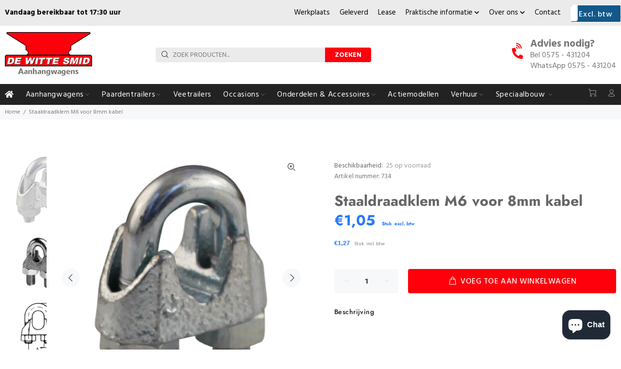

--- FILE ---
content_type: text/html; charset=utf-8
request_url: https://wittesmid.nl/products/staaldraadklem-m6-voor-8mm-kabel
body_size: 36685
content:
<!doctype html>
<!--[if IE 9]> <html class="ie9 no-js" lang="nl"> <![endif]-->
<!--[if (gt IE 9)|!(IE)]><!--> <html class="no-js" lang="nl"> <!--<![endif]-->
<head>
  <!-- Basic page needs ================================================== -->
  <meta charset="utf-8">
  <!--[if IE]><meta http-equiv="X-UA-Compatible" content="IE=edge,chrome=1"><![endif]-->
  <meta name="viewport" content="width=device-width,initial-scale=1">
  <meta name="theme-color" content="#fe000c">
  <meta name="keywords" content="Shopify Template" />
  <meta name="author" content="p-themes">
  <meta name="google-site-verification" content="FJ1TVAVpgzqkKS3RrQUctJXl7UfKADhF6wOh0KS2MJ4" />
  <meta name="google-site-verification" content="UPJUQX5FSpXqbgeL8ifoz9FvxIkpa4_6Vvl2Jgah0Zw" />
<!-- Google Tag Manager -->
<script>(function(w,d,s,l,i){w[l]=w[l]||[];w[l].push({'gtm.start':
new Date().getTime(),event:'gtm.js'});var f=d.getElementsByTagName(s)[0],
j=d.createElement(s),dl=l!='dataLayer'?'&l='+l:'';j.async=true;j.src=
'https://www.googletagmanager.com/gtm.js?id='+i+dl;f.parentNode.insertBefore(j,f);
})(window,document,'script','dataLayer','GTM-WJXN8KTL');</script>
<!-- End Google Tag Manager -->

  <link rel="canonical" href="https://wittesmid.nl/products/staaldraadklem-m6-voor-8mm-kabel">
  
  <!-- Global site tag (gtag.js) - Google Analytics -->
<script async src="https://www.googletagmanager.com/gtag/js?id=G-D170997NYQ"></script>
<script>
  window.dataLayer = window.dataLayer || [];
  function gtag(){dataLayer.push(arguments);}
  gtag('js', new Date());
  gtag('config', 'G-D170997NYQ');
</script>

  
  <!-- JavaScript Bundle with Popper -->
  <!-- CSS only --><link rel="shortcut icon" href="//wittesmid.nl/cdn/shop/files/logo_32x32.png?v=1621240957" type="image/png"><!-- Title and description ================================================== --><title>Staaldraadklem M6 voor 8mm kabel
&ndash; De Witte Smid
</title><meta name="description" content="   merk Unbranded Branche Trailer type staaldraadklem ten behoeve van kabeldiameter Ø8 uitvoering verzinkt hartmaat &quot;benen&quot; 15mm draad M6 totale hoogte 34mm"><!-- Social meta ================================================== --><!-- /snippets/social-meta-tags.liquid -->




<meta property="og:site_name" content="De Witte Smid">
<meta property="og:url" content="https://wittesmid.nl/products/staaldraadklem-m6-voor-8mm-kabel">
<meta property="og:title" content="Staaldraadklem M6 voor 8mm kabel">
<meta property="og:type" content="product">
<meta property="og:description" content="   merk Unbranded Branche Trailer type staaldraadklem ten behoeve van kabeldiameter Ø8 uitvoering verzinkt hartmaat &quot;benen&quot; 15mm draad M6 totale hoogte 34mm">

  <meta property="og:price:amount" content="1,05">
  <meta property="og:price:currency" content="EUR">

<meta property="og:image" content="http://wittesmid.nl/cdn/shop/files/staaldraadklem-m6-voor-8mm-kabel-734_18f1b38d-e7dc-4ac4-98cb-14c0d2381058_1200x1200.png?v=1769552766"><meta property="og:image" content="http://wittesmid.nl/cdn/shop/files/staaldraadklem-m6-voor-8mm-kabel-734-1_dbbf3148-b7d3-4879-80bd-5c0dea9b0fa0_1200x1200.jpg?v=1769552766"><meta property="og:image" content="http://wittesmid.nl/cdn/shop/files/staaldraadklem-m6-voor-8mm-kabel-734-2_98fe05a8-4f74-45c5-ab97-0889d937c38c_1200x1200.jpg?v=1769552766">
<meta property="og:image:secure_url" content="https://wittesmid.nl/cdn/shop/files/staaldraadklem-m6-voor-8mm-kabel-734_18f1b38d-e7dc-4ac4-98cb-14c0d2381058_1200x1200.png?v=1769552766"><meta property="og:image:secure_url" content="https://wittesmid.nl/cdn/shop/files/staaldraadklem-m6-voor-8mm-kabel-734-1_dbbf3148-b7d3-4879-80bd-5c0dea9b0fa0_1200x1200.jpg?v=1769552766"><meta property="og:image:secure_url" content="https://wittesmid.nl/cdn/shop/files/staaldraadklem-m6-voor-8mm-kabel-734-2_98fe05a8-4f74-45c5-ab97-0889d937c38c_1200x1200.jpg?v=1769552766">


<meta name="twitter:card" content="summary_large_image">
<meta name="twitter:title" content="Staaldraadklem M6 voor 8mm kabel">
<meta name="twitter:description" content="   merk Unbranded Branche Trailer type staaldraadklem ten behoeve van kabeldiameter Ø8 uitvoering verzinkt hartmaat &quot;benen&quot; 15mm draad M6 totale hoogte 34mm">
<!-- Helpers ================================================== -->

  <!-- CSS ================================================== --><link href="https://fonts.googleapis.com/css?family=Hind:100,200,300,400,500,600,700,800,900" rel="stylesheet" defer>
<link href="//wittesmid.nl/cdn/shop/t/11/assets/theme.css?v=53089772175940036991768553030" rel="stylesheet" type="text/css" media="all" />

<script src="//wittesmid.nl/cdn/shop/t/11/assets/jquery.min.js?v=146653844047132007351643984969" defer="defer"></script><!-- Header hook for plugins ================================================== -->
  <script>window.performance && window.performance.mark && window.performance.mark('shopify.content_for_header.start');</script><meta name="facebook-domain-verification" content="7v6232jqf4y8gzp8fo0nv7t3keapf6">
<meta id="shopify-digital-wallet" name="shopify-digital-wallet" content="/57117835463/digital_wallets/dialog">
<meta name="shopify-checkout-api-token" content="7ee4a42b787b83f117c768639f2c9d76">
<meta id="in-context-paypal-metadata" data-shop-id="57117835463" data-venmo-supported="false" data-environment="production" data-locale="nl_NL" data-paypal-v4="true" data-currency="EUR">
<link rel="alternate" type="application/json+oembed" href="https://wittesmid.nl/products/staaldraadklem-m6-voor-8mm-kabel.oembed">
<script async="async" src="/checkouts/internal/preloads.js?locale=nl-NL"></script>
<link rel="preconnect" href="https://shop.app" crossorigin="anonymous">
<script async="async" src="https://shop.app/checkouts/internal/preloads.js?locale=nl-NL&shop_id=57117835463" crossorigin="anonymous"></script>
<script id="apple-pay-shop-capabilities" type="application/json">{"shopId":57117835463,"countryCode":"NL","currencyCode":"EUR","merchantCapabilities":["supports3DS"],"merchantId":"gid:\/\/shopify\/Shop\/57117835463","merchantName":"De Witte Smid","requiredBillingContactFields":["postalAddress","email"],"requiredShippingContactFields":["postalAddress","email"],"shippingType":"shipping","supportedNetworks":["visa","maestro","masterCard"],"total":{"type":"pending","label":"De Witte Smid","amount":"1.00"},"shopifyPaymentsEnabled":true,"supportsSubscriptions":true}</script>
<script id="shopify-features" type="application/json">{"accessToken":"7ee4a42b787b83f117c768639f2c9d76","betas":["rich-media-storefront-analytics"],"domain":"wittesmid.nl","predictiveSearch":true,"shopId":57117835463,"locale":"nl"}</script>
<script>var Shopify = Shopify || {};
Shopify.shop = "wittesmid.myshopify.com";
Shopify.locale = "nl";
Shopify.currency = {"active":"EUR","rate":"1.0"};
Shopify.country = "NL";
Shopify.theme = {"name":"De Witte Smid","id":130570879216,"schema_name":"Wokiee","schema_version":"2.0.5","theme_store_id":null,"role":"main"};
Shopify.theme.handle = "null";
Shopify.theme.style = {"id":null,"handle":null};
Shopify.cdnHost = "wittesmid.nl/cdn";
Shopify.routes = Shopify.routes || {};
Shopify.routes.root = "/";</script>
<script type="module">!function(o){(o.Shopify=o.Shopify||{}).modules=!0}(window);</script>
<script>!function(o){function n(){var o=[];function n(){o.push(Array.prototype.slice.apply(arguments))}return n.q=o,n}var t=o.Shopify=o.Shopify||{};t.loadFeatures=n(),t.autoloadFeatures=n()}(window);</script>
<script>
  window.ShopifyPay = window.ShopifyPay || {};
  window.ShopifyPay.apiHost = "shop.app\/pay";
  window.ShopifyPay.redirectState = null;
</script>
<script id="shop-js-analytics" type="application/json">{"pageType":"product"}</script>
<script defer="defer" async type="module" src="//wittesmid.nl/cdn/shopifycloud/shop-js/modules/v2/client.init-shop-cart-sync_vOV-a8uK.nl.esm.js"></script>
<script defer="defer" async type="module" src="//wittesmid.nl/cdn/shopifycloud/shop-js/modules/v2/chunk.common_CJhj07vB.esm.js"></script>
<script defer="defer" async type="module" src="//wittesmid.nl/cdn/shopifycloud/shop-js/modules/v2/chunk.modal_CUgVXUZf.esm.js"></script>
<script type="module">
  await import("//wittesmid.nl/cdn/shopifycloud/shop-js/modules/v2/client.init-shop-cart-sync_vOV-a8uK.nl.esm.js");
await import("//wittesmid.nl/cdn/shopifycloud/shop-js/modules/v2/chunk.common_CJhj07vB.esm.js");
await import("//wittesmid.nl/cdn/shopifycloud/shop-js/modules/v2/chunk.modal_CUgVXUZf.esm.js");

  window.Shopify.SignInWithShop?.initShopCartSync?.({"fedCMEnabled":true,"windoidEnabled":true});

</script>
<script>
  window.Shopify = window.Shopify || {};
  if (!window.Shopify.featureAssets) window.Shopify.featureAssets = {};
  window.Shopify.featureAssets['shop-js'] = {"shop-cart-sync":["modules/v2/client.shop-cart-sync_BXFoCcTc.nl.esm.js","modules/v2/chunk.common_CJhj07vB.esm.js","modules/v2/chunk.modal_CUgVXUZf.esm.js"],"init-fed-cm":["modules/v2/client.init-fed-cm_BrMTCua_.nl.esm.js","modules/v2/chunk.common_CJhj07vB.esm.js","modules/v2/chunk.modal_CUgVXUZf.esm.js"],"init-shop-email-lookup-coordinator":["modules/v2/client.init-shop-email-lookup-coordinator_BNYBSeU_.nl.esm.js","modules/v2/chunk.common_CJhj07vB.esm.js","modules/v2/chunk.modal_CUgVXUZf.esm.js"],"init-windoid":["modules/v2/client.init-windoid_CWCaoIdT.nl.esm.js","modules/v2/chunk.common_CJhj07vB.esm.js","modules/v2/chunk.modal_CUgVXUZf.esm.js"],"shop-button":["modules/v2/client.shop-button_DHPWWyFt.nl.esm.js","modules/v2/chunk.common_CJhj07vB.esm.js","modules/v2/chunk.modal_CUgVXUZf.esm.js"],"shop-cash-offers":["modules/v2/client.shop-cash-offers_DkrRGug0.nl.esm.js","modules/v2/chunk.common_CJhj07vB.esm.js","modules/v2/chunk.modal_CUgVXUZf.esm.js"],"shop-toast-manager":["modules/v2/client.shop-toast-manager_gEGA2pId.nl.esm.js","modules/v2/chunk.common_CJhj07vB.esm.js","modules/v2/chunk.modal_CUgVXUZf.esm.js"],"init-shop-cart-sync":["modules/v2/client.init-shop-cart-sync_vOV-a8uK.nl.esm.js","modules/v2/chunk.common_CJhj07vB.esm.js","modules/v2/chunk.modal_CUgVXUZf.esm.js"],"init-customer-accounts-sign-up":["modules/v2/client.init-customer-accounts-sign-up_DgkqQ-gA.nl.esm.js","modules/v2/client.shop-login-button_Cfex_xfE.nl.esm.js","modules/v2/chunk.common_CJhj07vB.esm.js","modules/v2/chunk.modal_CUgVXUZf.esm.js"],"pay-button":["modules/v2/client.pay-button_C5ffEwyD.nl.esm.js","modules/v2/chunk.common_CJhj07vB.esm.js","modules/v2/chunk.modal_CUgVXUZf.esm.js"],"init-customer-accounts":["modules/v2/client.init-customer-accounts_BXXDvmMv.nl.esm.js","modules/v2/client.shop-login-button_Cfex_xfE.nl.esm.js","modules/v2/chunk.common_CJhj07vB.esm.js","modules/v2/chunk.modal_CUgVXUZf.esm.js"],"avatar":["modules/v2/client.avatar_BTnouDA3.nl.esm.js"],"init-shop-for-new-customer-accounts":["modules/v2/client.init-shop-for-new-customer-accounts_BNCHBxRp.nl.esm.js","modules/v2/client.shop-login-button_Cfex_xfE.nl.esm.js","modules/v2/chunk.common_CJhj07vB.esm.js","modules/v2/chunk.modal_CUgVXUZf.esm.js"],"shop-follow-button":["modules/v2/client.shop-follow-button_BBFyycLo.nl.esm.js","modules/v2/chunk.common_CJhj07vB.esm.js","modules/v2/chunk.modal_CUgVXUZf.esm.js"],"checkout-modal":["modules/v2/client.checkout-modal_CAl1mkDZ.nl.esm.js","modules/v2/chunk.common_CJhj07vB.esm.js","modules/v2/chunk.modal_CUgVXUZf.esm.js"],"shop-login-button":["modules/v2/client.shop-login-button_Cfex_xfE.nl.esm.js","modules/v2/chunk.common_CJhj07vB.esm.js","modules/v2/chunk.modal_CUgVXUZf.esm.js"],"lead-capture":["modules/v2/client.lead-capture_Drczia_q.nl.esm.js","modules/v2/chunk.common_CJhj07vB.esm.js","modules/v2/chunk.modal_CUgVXUZf.esm.js"],"shop-login":["modules/v2/client.shop-login_WnrjWA38.nl.esm.js","modules/v2/chunk.common_CJhj07vB.esm.js","modules/v2/chunk.modal_CUgVXUZf.esm.js"],"payment-terms":["modules/v2/client.payment-terms_CJxlri54.nl.esm.js","modules/v2/chunk.common_CJhj07vB.esm.js","modules/v2/chunk.modal_CUgVXUZf.esm.js"]};
</script>
<script>(function() {
  var isLoaded = false;
  function asyncLoad() {
    if (isLoaded) return;
    isLoaded = true;
    var urls = ["https:\/\/connector-app.dhlparcel.nl\/scripts\/shopify.js?shop=wittesmid.myshopify.com","\/\/cdn.shopify.com\/proxy\/bf91f76f65f664cf521272ac5958099660e41a65c2d2979b4445382ca8550c27\/quotify.dev\/js\/widget.js?shop=wittesmid.myshopify.com\u0026sp-cache-control=cHVibGljLCBtYXgtYWdlPTkwMA"];
    for (var i = 0; i < urls.length; i++) {
      var s = document.createElement('script');
      s.type = 'text/javascript';
      s.async = true;
      s.src = urls[i];
      var x = document.getElementsByTagName('script')[0];
      x.parentNode.insertBefore(s, x);
    }
  };
  if(window.attachEvent) {
    window.attachEvent('onload', asyncLoad);
  } else {
    window.addEventListener('load', asyncLoad, false);
  }
})();</script>
<script id="__st">var __st={"a":57117835463,"offset":3600,"reqid":"31dc58e3-7665-4693-b4c1-a57c82c68b21-1769869953","pageurl":"wittesmid.nl\/products\/staaldraadklem-m6-voor-8mm-kabel","u":"43122abaac73","p":"product","rtyp":"product","rid":7076666114247};</script>
<script>window.ShopifyPaypalV4VisibilityTracking = true;</script>
<script id="captcha-bootstrap">!function(){'use strict';const t='contact',e='account',n='new_comment',o=[[t,t],['blogs',n],['comments',n],[t,'customer']],c=[[e,'customer_login'],[e,'guest_login'],[e,'recover_customer_password'],[e,'create_customer']],r=t=>t.map((([t,e])=>`form[action*='/${t}']:not([data-nocaptcha='true']) input[name='form_type'][value='${e}']`)).join(','),a=t=>()=>t?[...document.querySelectorAll(t)].map((t=>t.form)):[];function s(){const t=[...o],e=r(t);return a(e)}const i='password',u='form_key',d=['recaptcha-v3-token','g-recaptcha-response','h-captcha-response',i],f=()=>{try{return window.sessionStorage}catch{return}},m='__shopify_v',_=t=>t.elements[u];function p(t,e,n=!1){try{const o=window.sessionStorage,c=JSON.parse(o.getItem(e)),{data:r}=function(t){const{data:e,action:n}=t;return t[m]||n?{data:e,action:n}:{data:t,action:n}}(c);for(const[e,n]of Object.entries(r))t.elements[e]&&(t.elements[e].value=n);n&&o.removeItem(e)}catch(o){console.error('form repopulation failed',{error:o})}}const l='form_type',E='cptcha';function T(t){t.dataset[E]=!0}const w=window,h=w.document,L='Shopify',v='ce_forms',y='captcha';let A=!1;((t,e)=>{const n=(g='f06e6c50-85a8-45c8-87d0-21a2b65856fe',I='https://cdn.shopify.com/shopifycloud/storefront-forms-hcaptcha/ce_storefront_forms_captcha_hcaptcha.v1.5.2.iife.js',D={infoText:'Beschermd door hCaptcha',privacyText:'Privacy',termsText:'Voorwaarden'},(t,e,n)=>{const o=w[L][v],c=o.bindForm;if(c)return c(t,g,e,D).then(n);var r;o.q.push([[t,g,e,D],n]),r=I,A||(h.body.append(Object.assign(h.createElement('script'),{id:'captcha-provider',async:!0,src:r})),A=!0)});var g,I,D;w[L]=w[L]||{},w[L][v]=w[L][v]||{},w[L][v].q=[],w[L][y]=w[L][y]||{},w[L][y].protect=function(t,e){n(t,void 0,e),T(t)},Object.freeze(w[L][y]),function(t,e,n,w,h,L){const[v,y,A,g]=function(t,e,n){const i=e?o:[],u=t?c:[],d=[...i,...u],f=r(d),m=r(i),_=r(d.filter((([t,e])=>n.includes(e))));return[a(f),a(m),a(_),s()]}(w,h,L),I=t=>{const e=t.target;return e instanceof HTMLFormElement?e:e&&e.form},D=t=>v().includes(t);t.addEventListener('submit',(t=>{const e=I(t);if(!e)return;const n=D(e)&&!e.dataset.hcaptchaBound&&!e.dataset.recaptchaBound,o=_(e),c=g().includes(e)&&(!o||!o.value);(n||c)&&t.preventDefault(),c&&!n&&(function(t){try{if(!f())return;!function(t){const e=f();if(!e)return;const n=_(t);if(!n)return;const o=n.value;o&&e.removeItem(o)}(t);const e=Array.from(Array(32),(()=>Math.random().toString(36)[2])).join('');!function(t,e){_(t)||t.append(Object.assign(document.createElement('input'),{type:'hidden',name:u})),t.elements[u].value=e}(t,e),function(t,e){const n=f();if(!n)return;const o=[...t.querySelectorAll(`input[type='${i}']`)].map((({name:t})=>t)),c=[...d,...o],r={};for(const[a,s]of new FormData(t).entries())c.includes(a)||(r[a]=s);n.setItem(e,JSON.stringify({[m]:1,action:t.action,data:r}))}(t,e)}catch(e){console.error('failed to persist form',e)}}(e),e.submit())}));const S=(t,e)=>{t&&!t.dataset[E]&&(n(t,e.some((e=>e===t))),T(t))};for(const o of['focusin','change'])t.addEventListener(o,(t=>{const e=I(t);D(e)&&S(e,y())}));const B=e.get('form_key'),M=e.get(l),P=B&&M;t.addEventListener('DOMContentLoaded',(()=>{const t=y();if(P)for(const e of t)e.elements[l].value===M&&p(e,B);[...new Set([...A(),...v().filter((t=>'true'===t.dataset.shopifyCaptcha))])].forEach((e=>S(e,t)))}))}(h,new URLSearchParams(w.location.search),n,t,e,['guest_login'])})(!0,!0)}();</script>
<script integrity="sha256-4kQ18oKyAcykRKYeNunJcIwy7WH5gtpwJnB7kiuLZ1E=" data-source-attribution="shopify.loadfeatures" defer="defer" src="//wittesmid.nl/cdn/shopifycloud/storefront/assets/storefront/load_feature-a0a9edcb.js" crossorigin="anonymous"></script>
<script crossorigin="anonymous" defer="defer" src="//wittesmid.nl/cdn/shopifycloud/storefront/assets/shopify_pay/storefront-65b4c6d7.js?v=20250812"></script>
<script data-source-attribution="shopify.dynamic_checkout.dynamic.init">var Shopify=Shopify||{};Shopify.PaymentButton=Shopify.PaymentButton||{isStorefrontPortableWallets:!0,init:function(){window.Shopify.PaymentButton.init=function(){};var t=document.createElement("script");t.src="https://wittesmid.nl/cdn/shopifycloud/portable-wallets/latest/portable-wallets.nl.js",t.type="module",document.head.appendChild(t)}};
</script>
<script data-source-attribution="shopify.dynamic_checkout.buyer_consent">
  function portableWalletsHideBuyerConsent(e){var t=document.getElementById("shopify-buyer-consent"),n=document.getElementById("shopify-subscription-policy-button");t&&n&&(t.classList.add("hidden"),t.setAttribute("aria-hidden","true"),n.removeEventListener("click",e))}function portableWalletsShowBuyerConsent(e){var t=document.getElementById("shopify-buyer-consent"),n=document.getElementById("shopify-subscription-policy-button");t&&n&&(t.classList.remove("hidden"),t.removeAttribute("aria-hidden"),n.addEventListener("click",e))}window.Shopify?.PaymentButton&&(window.Shopify.PaymentButton.hideBuyerConsent=portableWalletsHideBuyerConsent,window.Shopify.PaymentButton.showBuyerConsent=portableWalletsShowBuyerConsent);
</script>
<script data-source-attribution="shopify.dynamic_checkout.cart.bootstrap">document.addEventListener("DOMContentLoaded",(function(){function t(){return document.querySelector("shopify-accelerated-checkout-cart, shopify-accelerated-checkout")}if(t())Shopify.PaymentButton.init();else{new MutationObserver((function(e,n){t()&&(Shopify.PaymentButton.init(),n.disconnect())})).observe(document.body,{childList:!0,subtree:!0})}}));
</script>
<link id="shopify-accelerated-checkout-styles" rel="stylesheet" media="screen" href="https://wittesmid.nl/cdn/shopifycloud/portable-wallets/latest/accelerated-checkout-backwards-compat.css" crossorigin="anonymous">
<style id="shopify-accelerated-checkout-cart">
        #shopify-buyer-consent {
  margin-top: 1em;
  display: inline-block;
  width: 100%;
}

#shopify-buyer-consent.hidden {
  display: none;
}

#shopify-subscription-policy-button {
  background: none;
  border: none;
  padding: 0;
  text-decoration: underline;
  font-size: inherit;
  cursor: pointer;
}

#shopify-subscription-policy-button::before {
  box-shadow: none;
}

      </style>
<script id="sections-script" data-sections="promo-fixed" defer="defer" src="//wittesmid.nl/cdn/shop/t/11/compiled_assets/scripts.js?v=21799"></script>
<script>window.performance && window.performance.mark && window.performance.mark('shopify.content_for_header.end');</script>
  <!-- /Header hook for plugins ================================================== -->
  
      <script src="https://code.jquery.com/jquery-3.6.0.min.js"></script>
    <script src="//gitcdn.github.io/bootstrap-toggle/2.2.2/js/bootstrap-toggle.min.js" type="text/javascript"></script>
    <link href="//gitcdn.github.io/bootstrap-toggle/2.2.2/css/bootstrap-toggle.min.css" rel="stylesheet" type="text/css" media="all" />
  
   <link href="//wittesmid.nl/cdn/shop/t/11/assets/custom-style.css?v=13563752633155580611723627946" rel="stylesheet" type="text/css" media="all" />
<script src="https://cdn.shopify.com/extensions/e8878072-2f6b-4e89-8082-94b04320908d/inbox-1254/assets/inbox-chat-loader.js" type="text/javascript" defer="defer"></script>
<link href="https://monorail-edge.shopifysvc.com" rel="dns-prefetch">
<script>(function(){if ("sendBeacon" in navigator && "performance" in window) {try {var session_token_from_headers = performance.getEntriesByType('navigation')[0].serverTiming.find(x => x.name == '_s').description;} catch {var session_token_from_headers = undefined;}var session_cookie_matches = document.cookie.match(/_shopify_s=([^;]*)/);var session_token_from_cookie = session_cookie_matches && session_cookie_matches.length === 2 ? session_cookie_matches[1] : "";var session_token = session_token_from_headers || session_token_from_cookie || "";function handle_abandonment_event(e) {var entries = performance.getEntries().filter(function(entry) {return /monorail-edge.shopifysvc.com/.test(entry.name);});if (!window.abandonment_tracked && entries.length === 0) {window.abandonment_tracked = true;var currentMs = Date.now();var navigation_start = performance.timing.navigationStart;var payload = {shop_id: 57117835463,url: window.location.href,navigation_start,duration: currentMs - navigation_start,session_token,page_type: "product"};window.navigator.sendBeacon("https://monorail-edge.shopifysvc.com/v1/produce", JSON.stringify({schema_id: "online_store_buyer_site_abandonment/1.1",payload: payload,metadata: {event_created_at_ms: currentMs,event_sent_at_ms: currentMs}}));}}window.addEventListener('pagehide', handle_abandonment_event);}}());</script>
<script id="web-pixels-manager-setup">(function e(e,d,r,n,o){if(void 0===o&&(o={}),!Boolean(null===(a=null===(i=window.Shopify)||void 0===i?void 0:i.analytics)||void 0===a?void 0:a.replayQueue)){var i,a;window.Shopify=window.Shopify||{};var t=window.Shopify;t.analytics=t.analytics||{};var s=t.analytics;s.replayQueue=[],s.publish=function(e,d,r){return s.replayQueue.push([e,d,r]),!0};try{self.performance.mark("wpm:start")}catch(e){}var l=function(){var e={modern:/Edge?\/(1{2}[4-9]|1[2-9]\d|[2-9]\d{2}|\d{4,})\.\d+(\.\d+|)|Firefox\/(1{2}[4-9]|1[2-9]\d|[2-9]\d{2}|\d{4,})\.\d+(\.\d+|)|Chrom(ium|e)\/(9{2}|\d{3,})\.\d+(\.\d+|)|(Maci|X1{2}).+ Version\/(15\.\d+|(1[6-9]|[2-9]\d|\d{3,})\.\d+)([,.]\d+|)( \(\w+\)|)( Mobile\/\w+|) Safari\/|Chrome.+OPR\/(9{2}|\d{3,})\.\d+\.\d+|(CPU[ +]OS|iPhone[ +]OS|CPU[ +]iPhone|CPU IPhone OS|CPU iPad OS)[ +]+(15[._]\d+|(1[6-9]|[2-9]\d|\d{3,})[._]\d+)([._]\d+|)|Android:?[ /-](13[3-9]|1[4-9]\d|[2-9]\d{2}|\d{4,})(\.\d+|)(\.\d+|)|Android.+Firefox\/(13[5-9]|1[4-9]\d|[2-9]\d{2}|\d{4,})\.\d+(\.\d+|)|Android.+Chrom(ium|e)\/(13[3-9]|1[4-9]\d|[2-9]\d{2}|\d{4,})\.\d+(\.\d+|)|SamsungBrowser\/([2-9]\d|\d{3,})\.\d+/,legacy:/Edge?\/(1[6-9]|[2-9]\d|\d{3,})\.\d+(\.\d+|)|Firefox\/(5[4-9]|[6-9]\d|\d{3,})\.\d+(\.\d+|)|Chrom(ium|e)\/(5[1-9]|[6-9]\d|\d{3,})\.\d+(\.\d+|)([\d.]+$|.*Safari\/(?![\d.]+ Edge\/[\d.]+$))|(Maci|X1{2}).+ Version\/(10\.\d+|(1[1-9]|[2-9]\d|\d{3,})\.\d+)([,.]\d+|)( \(\w+\)|)( Mobile\/\w+|) Safari\/|Chrome.+OPR\/(3[89]|[4-9]\d|\d{3,})\.\d+\.\d+|(CPU[ +]OS|iPhone[ +]OS|CPU[ +]iPhone|CPU IPhone OS|CPU iPad OS)[ +]+(10[._]\d+|(1[1-9]|[2-9]\d|\d{3,})[._]\d+)([._]\d+|)|Android:?[ /-](13[3-9]|1[4-9]\d|[2-9]\d{2}|\d{4,})(\.\d+|)(\.\d+|)|Mobile Safari.+OPR\/([89]\d|\d{3,})\.\d+\.\d+|Android.+Firefox\/(13[5-9]|1[4-9]\d|[2-9]\d{2}|\d{4,})\.\d+(\.\d+|)|Android.+Chrom(ium|e)\/(13[3-9]|1[4-9]\d|[2-9]\d{2}|\d{4,})\.\d+(\.\d+|)|Android.+(UC? ?Browser|UCWEB|U3)[ /]?(15\.([5-9]|\d{2,})|(1[6-9]|[2-9]\d|\d{3,})\.\d+)\.\d+|SamsungBrowser\/(5\.\d+|([6-9]|\d{2,})\.\d+)|Android.+MQ{2}Browser\/(14(\.(9|\d{2,})|)|(1[5-9]|[2-9]\d|\d{3,})(\.\d+|))(\.\d+|)|K[Aa][Ii]OS\/(3\.\d+|([4-9]|\d{2,})\.\d+)(\.\d+|)/},d=e.modern,r=e.legacy,n=navigator.userAgent;return n.match(d)?"modern":n.match(r)?"legacy":"unknown"}(),u="modern"===l?"modern":"legacy",c=(null!=n?n:{modern:"",legacy:""})[u],f=function(e){return[e.baseUrl,"/wpm","/b",e.hashVersion,"modern"===e.buildTarget?"m":"l",".js"].join("")}({baseUrl:d,hashVersion:r,buildTarget:u}),m=function(e){var d=e.version,r=e.bundleTarget,n=e.surface,o=e.pageUrl,i=e.monorailEndpoint;return{emit:function(e){var a=e.status,t=e.errorMsg,s=(new Date).getTime(),l=JSON.stringify({metadata:{event_sent_at_ms:s},events:[{schema_id:"web_pixels_manager_load/3.1",payload:{version:d,bundle_target:r,page_url:o,status:a,surface:n,error_msg:t},metadata:{event_created_at_ms:s}}]});if(!i)return console&&console.warn&&console.warn("[Web Pixels Manager] No Monorail endpoint provided, skipping logging."),!1;try{return self.navigator.sendBeacon.bind(self.navigator)(i,l)}catch(e){}var u=new XMLHttpRequest;try{return u.open("POST",i,!0),u.setRequestHeader("Content-Type","text/plain"),u.send(l),!0}catch(e){return console&&console.warn&&console.warn("[Web Pixels Manager] Got an unhandled error while logging to Monorail."),!1}}}}({version:r,bundleTarget:l,surface:e.surface,pageUrl:self.location.href,monorailEndpoint:e.monorailEndpoint});try{o.browserTarget=l,function(e){var d=e.src,r=e.async,n=void 0===r||r,o=e.onload,i=e.onerror,a=e.sri,t=e.scriptDataAttributes,s=void 0===t?{}:t,l=document.createElement("script"),u=document.querySelector("head"),c=document.querySelector("body");if(l.async=n,l.src=d,a&&(l.integrity=a,l.crossOrigin="anonymous"),s)for(var f in s)if(Object.prototype.hasOwnProperty.call(s,f))try{l.dataset[f]=s[f]}catch(e){}if(o&&l.addEventListener("load",o),i&&l.addEventListener("error",i),u)u.appendChild(l);else{if(!c)throw new Error("Did not find a head or body element to append the script");c.appendChild(l)}}({src:f,async:!0,onload:function(){if(!function(){var e,d;return Boolean(null===(d=null===(e=window.Shopify)||void 0===e?void 0:e.analytics)||void 0===d?void 0:d.initialized)}()){var d=window.webPixelsManager.init(e)||void 0;if(d){var r=window.Shopify.analytics;r.replayQueue.forEach((function(e){var r=e[0],n=e[1],o=e[2];d.publishCustomEvent(r,n,o)})),r.replayQueue=[],r.publish=d.publishCustomEvent,r.visitor=d.visitor,r.initialized=!0}}},onerror:function(){return m.emit({status:"failed",errorMsg:"".concat(f," has failed to load")})},sri:function(e){var d=/^sha384-[A-Za-z0-9+/=]+$/;return"string"==typeof e&&d.test(e)}(c)?c:"",scriptDataAttributes:o}),m.emit({status:"loading"})}catch(e){m.emit({status:"failed",errorMsg:(null==e?void 0:e.message)||"Unknown error"})}}})({shopId: 57117835463,storefrontBaseUrl: "https://wittesmid.nl",extensionsBaseUrl: "https://extensions.shopifycdn.com/cdn/shopifycloud/web-pixels-manager",monorailEndpoint: "https://monorail-edge.shopifysvc.com/unstable/produce_batch",surface: "storefront-renderer",enabledBetaFlags: ["2dca8a86"],webPixelsConfigList: [{"id":"1375961425","configuration":"{\"pixel_id\":\"1212473663143674\",\"pixel_type\":\"facebook_pixel\"}","eventPayloadVersion":"v1","runtimeContext":"OPEN","scriptVersion":"ca16bc87fe92b6042fbaa3acc2fbdaa6","type":"APP","apiClientId":2329312,"privacyPurposes":["ANALYTICS","MARKETING","SALE_OF_DATA"],"dataSharingAdjustments":{"protectedCustomerApprovalScopes":["read_customer_address","read_customer_email","read_customer_name","read_customer_personal_data","read_customer_phone"]}},{"id":"208699729","eventPayloadVersion":"v1","runtimeContext":"LAX","scriptVersion":"1","type":"CUSTOM","privacyPurposes":["ANALYTICS"],"name":"Google Analytics tag (migrated)"},{"id":"shopify-app-pixel","configuration":"{}","eventPayloadVersion":"v1","runtimeContext":"STRICT","scriptVersion":"0450","apiClientId":"shopify-pixel","type":"APP","privacyPurposes":["ANALYTICS","MARKETING"]},{"id":"shopify-custom-pixel","eventPayloadVersion":"v1","runtimeContext":"LAX","scriptVersion":"0450","apiClientId":"shopify-pixel","type":"CUSTOM","privacyPurposes":["ANALYTICS","MARKETING"]}],isMerchantRequest: false,initData: {"shop":{"name":"De Witte Smid","paymentSettings":{"currencyCode":"EUR"},"myshopifyDomain":"wittesmid.myshopify.com","countryCode":"NL","storefrontUrl":"https:\/\/wittesmid.nl"},"customer":null,"cart":null,"checkout":null,"productVariants":[{"price":{"amount":1.05,"currencyCode":"EUR"},"product":{"title":"Staaldraadklem M6 voor 8mm kabel","vendor":"Universeel","id":"7076666114247","untranslatedTitle":"Staaldraadklem M6 voor 8mm kabel","url":"\/products\/staaldraadklem-m6-voor-8mm-kabel","type":"Algemeen"},"id":"52917949628753","image":{"src":"\/\/wittesmid.nl\/cdn\/shop\/files\/staaldraadklem-m6-voor-8mm-kabel-734_18f1b38d-e7dc-4ac4-98cb-14c0d2381058.png?v=1769552766"},"sku":"892.150.018.000","title":"Default Title","untranslatedTitle":"Default Title"}],"purchasingCompany":null},},"https://wittesmid.nl/cdn","1d2a099fw23dfb22ep557258f5m7a2edbae",{"modern":"","legacy":""},{"shopId":"57117835463","storefrontBaseUrl":"https:\/\/wittesmid.nl","extensionBaseUrl":"https:\/\/extensions.shopifycdn.com\/cdn\/shopifycloud\/web-pixels-manager","surface":"storefront-renderer","enabledBetaFlags":"[\"2dca8a86\"]","isMerchantRequest":"false","hashVersion":"1d2a099fw23dfb22ep557258f5m7a2edbae","publish":"custom","events":"[[\"page_viewed\",{}],[\"product_viewed\",{\"productVariant\":{\"price\":{\"amount\":1.05,\"currencyCode\":\"EUR\"},\"product\":{\"title\":\"Staaldraadklem M6 voor 8mm kabel\",\"vendor\":\"Universeel\",\"id\":\"7076666114247\",\"untranslatedTitle\":\"Staaldraadklem M6 voor 8mm kabel\",\"url\":\"\/products\/staaldraadklem-m6-voor-8mm-kabel\",\"type\":\"Algemeen\"},\"id\":\"52917949628753\",\"image\":{\"src\":\"\/\/wittesmid.nl\/cdn\/shop\/files\/staaldraadklem-m6-voor-8mm-kabel-734_18f1b38d-e7dc-4ac4-98cb-14c0d2381058.png?v=1769552766\"},\"sku\":\"892.150.018.000\",\"title\":\"Default Title\",\"untranslatedTitle\":\"Default Title\"}}]]"});</script><script>
  window.ShopifyAnalytics = window.ShopifyAnalytics || {};
  window.ShopifyAnalytics.meta = window.ShopifyAnalytics.meta || {};
  window.ShopifyAnalytics.meta.currency = 'EUR';
  var meta = {"product":{"id":7076666114247,"gid":"gid:\/\/shopify\/Product\/7076666114247","vendor":"Universeel","type":"Algemeen","handle":"staaldraadklem-m6-voor-8mm-kabel","variants":[{"id":52917949628753,"price":105,"name":"Staaldraadklem M6 voor 8mm kabel","public_title":null,"sku":"892.150.018.000"}],"remote":false},"page":{"pageType":"product","resourceType":"product","resourceId":7076666114247,"requestId":"31dc58e3-7665-4693-b4c1-a57c82c68b21-1769869953"}};
  for (var attr in meta) {
    window.ShopifyAnalytics.meta[attr] = meta[attr];
  }
</script>
<script class="analytics">
  (function () {
    var customDocumentWrite = function(content) {
      var jquery = null;

      if (window.jQuery) {
        jquery = window.jQuery;
      } else if (window.Checkout && window.Checkout.$) {
        jquery = window.Checkout.$;
      }

      if (jquery) {
        jquery('body').append(content);
      }
    };

    var hasLoggedConversion = function(token) {
      if (token) {
        return document.cookie.indexOf('loggedConversion=' + token) !== -1;
      }
      return false;
    }

    var setCookieIfConversion = function(token) {
      if (token) {
        var twoMonthsFromNow = new Date(Date.now());
        twoMonthsFromNow.setMonth(twoMonthsFromNow.getMonth() + 2);

        document.cookie = 'loggedConversion=' + token + '; expires=' + twoMonthsFromNow;
      }
    }

    var trekkie = window.ShopifyAnalytics.lib = window.trekkie = window.trekkie || [];
    if (trekkie.integrations) {
      return;
    }
    trekkie.methods = [
      'identify',
      'page',
      'ready',
      'track',
      'trackForm',
      'trackLink'
    ];
    trekkie.factory = function(method) {
      return function() {
        var args = Array.prototype.slice.call(arguments);
        args.unshift(method);
        trekkie.push(args);
        return trekkie;
      };
    };
    for (var i = 0; i < trekkie.methods.length; i++) {
      var key = trekkie.methods[i];
      trekkie[key] = trekkie.factory(key);
    }
    trekkie.load = function(config) {
      trekkie.config = config || {};
      trekkie.config.initialDocumentCookie = document.cookie;
      var first = document.getElementsByTagName('script')[0];
      var script = document.createElement('script');
      script.type = 'text/javascript';
      script.onerror = function(e) {
        var scriptFallback = document.createElement('script');
        scriptFallback.type = 'text/javascript';
        scriptFallback.onerror = function(error) {
                var Monorail = {
      produce: function produce(monorailDomain, schemaId, payload) {
        var currentMs = new Date().getTime();
        var event = {
          schema_id: schemaId,
          payload: payload,
          metadata: {
            event_created_at_ms: currentMs,
            event_sent_at_ms: currentMs
          }
        };
        return Monorail.sendRequest("https://" + monorailDomain + "/v1/produce", JSON.stringify(event));
      },
      sendRequest: function sendRequest(endpointUrl, payload) {
        // Try the sendBeacon API
        if (window && window.navigator && typeof window.navigator.sendBeacon === 'function' && typeof window.Blob === 'function' && !Monorail.isIos12()) {
          var blobData = new window.Blob([payload], {
            type: 'text/plain'
          });

          if (window.navigator.sendBeacon(endpointUrl, blobData)) {
            return true;
          } // sendBeacon was not successful

        } // XHR beacon

        var xhr = new XMLHttpRequest();

        try {
          xhr.open('POST', endpointUrl);
          xhr.setRequestHeader('Content-Type', 'text/plain');
          xhr.send(payload);
        } catch (e) {
          console.log(e);
        }

        return false;
      },
      isIos12: function isIos12() {
        return window.navigator.userAgent.lastIndexOf('iPhone; CPU iPhone OS 12_') !== -1 || window.navigator.userAgent.lastIndexOf('iPad; CPU OS 12_') !== -1;
      }
    };
    Monorail.produce('monorail-edge.shopifysvc.com',
      'trekkie_storefront_load_errors/1.1',
      {shop_id: 57117835463,
      theme_id: 130570879216,
      app_name: "storefront",
      context_url: window.location.href,
      source_url: "//wittesmid.nl/cdn/s/trekkie.storefront.c59ea00e0474b293ae6629561379568a2d7c4bba.min.js"});

        };
        scriptFallback.async = true;
        scriptFallback.src = '//wittesmid.nl/cdn/s/trekkie.storefront.c59ea00e0474b293ae6629561379568a2d7c4bba.min.js';
        first.parentNode.insertBefore(scriptFallback, first);
      };
      script.async = true;
      script.src = '//wittesmid.nl/cdn/s/trekkie.storefront.c59ea00e0474b293ae6629561379568a2d7c4bba.min.js';
      first.parentNode.insertBefore(script, first);
    };
    trekkie.load(
      {"Trekkie":{"appName":"storefront","development":false,"defaultAttributes":{"shopId":57117835463,"isMerchantRequest":null,"themeId":130570879216,"themeCityHash":"13338479873819294832","contentLanguage":"nl","currency":"EUR","eventMetadataId":"787a2475-fa13-4aa4-8ebf-3a7b06824ae0"},"isServerSideCookieWritingEnabled":true,"monorailRegion":"shop_domain","enabledBetaFlags":["65f19447","b5387b81"]},"Session Attribution":{},"S2S":{"facebookCapiEnabled":true,"source":"trekkie-storefront-renderer","apiClientId":580111}}
    );

    var loaded = false;
    trekkie.ready(function() {
      if (loaded) return;
      loaded = true;

      window.ShopifyAnalytics.lib = window.trekkie;

      var originalDocumentWrite = document.write;
      document.write = customDocumentWrite;
      try { window.ShopifyAnalytics.merchantGoogleAnalytics.call(this); } catch(error) {};
      document.write = originalDocumentWrite;

      window.ShopifyAnalytics.lib.page(null,{"pageType":"product","resourceType":"product","resourceId":7076666114247,"requestId":"31dc58e3-7665-4693-b4c1-a57c82c68b21-1769869953","shopifyEmitted":true});

      var match = window.location.pathname.match(/checkouts\/(.+)\/(thank_you|post_purchase)/)
      var token = match? match[1]: undefined;
      if (!hasLoggedConversion(token)) {
        setCookieIfConversion(token);
        window.ShopifyAnalytics.lib.track("Viewed Product",{"currency":"EUR","variantId":52917949628753,"productId":7076666114247,"productGid":"gid:\/\/shopify\/Product\/7076666114247","name":"Staaldraadklem M6 voor 8mm kabel","price":"1.05","sku":"892.150.018.000","brand":"Universeel","variant":null,"category":"Algemeen","nonInteraction":true,"remote":false},undefined,undefined,{"shopifyEmitted":true});
      window.ShopifyAnalytics.lib.track("monorail:\/\/trekkie_storefront_viewed_product\/1.1",{"currency":"EUR","variantId":52917949628753,"productId":7076666114247,"productGid":"gid:\/\/shopify\/Product\/7076666114247","name":"Staaldraadklem M6 voor 8mm kabel","price":"1.05","sku":"892.150.018.000","brand":"Universeel","variant":null,"category":"Algemeen","nonInteraction":true,"remote":false,"referer":"https:\/\/wittesmid.nl\/products\/staaldraadklem-m6-voor-8mm-kabel"});
      }
    });


        var eventsListenerScript = document.createElement('script');
        eventsListenerScript.async = true;
        eventsListenerScript.src = "//wittesmid.nl/cdn/shopifycloud/storefront/assets/shop_events_listener-3da45d37.js";
        document.getElementsByTagName('head')[0].appendChild(eventsListenerScript);

})();</script>
  <script>
  if (!window.ga || (window.ga && typeof window.ga !== 'function')) {
    window.ga = function ga() {
      (window.ga.q = window.ga.q || []).push(arguments);
      if (window.Shopify && window.Shopify.analytics && typeof window.Shopify.analytics.publish === 'function') {
        window.Shopify.analytics.publish("ga_stub_called", {}, {sendTo: "google_osp_migration"});
      }
      console.error("Shopify's Google Analytics stub called with:", Array.from(arguments), "\nSee https://help.shopify.com/manual/promoting-marketing/pixels/pixel-migration#google for more information.");
    };
    if (window.Shopify && window.Shopify.analytics && typeof window.Shopify.analytics.publish === 'function') {
      window.Shopify.analytics.publish("ga_stub_initialized", {}, {sendTo: "google_osp_migration"});
    }
  }
</script>
<script
  defer
  src="https://wittesmid.nl/cdn/shopifycloud/perf-kit/shopify-perf-kit-3.1.0.min.js"
  data-application="storefront-renderer"
  data-shop-id="57117835463"
  data-render-region="gcp-us-east1"
  data-page-type="product"
  data-theme-instance-id="130570879216"
  data-theme-name="Wokiee"
  data-theme-version="2.0.5"
  data-monorail-region="shop_domain"
  data-resource-timing-sampling-rate="10"
  data-shs="true"
  data-shs-beacon="true"
  data-shs-export-with-fetch="true"
  data-shs-logs-sample-rate="1"
  data-shs-beacon-endpoint="https://wittesmid.nl/api/collect"
></script>
</head>
<body class="pageproduct" 
      id="same_product_height"
      >
  <div id="shopify-section-top-infobar-custom" class="shopify-section"><link rel="stylesheet" href="https://cdnjs.cloudflare.com/ajax/libs/font-awesome/5.15.3/css/all.min.css" integrity="sha512-iBBXm8fW90+nuLcSKlbmrPcLa0OT92xO1BIsZ+ywDWZCvqsWgccV3gFoRBv0z+8dLJgyAHIhR35VZc2oM/gI1w==" crossorigin="anonymous" />



<section class="navbar-container">
  <div class="navbar">
    
    <div class="toggle-block" onclick="priceToggle()" >
      <input type="checkbox" id="toggle-vat-prices" name="toggle-vat-prices" class="toggle-vat-prices" style="display:none;" data-toggle="toggle" value="" data-on="Incl. btw" data-size="small" data-onstyle="default" data-off="Excl. btw" data-offstyle="primary">
    </div>
    
    <span>Vandaag bereikbaar tot 17:30 uur</span>
	<a href="/pages/contact">Contact</a>
    <div class="dropdown">
      <button class="dropbtn"><a href="/pages/over-ons">Over ons
        <i class="fas fa-chevron-down"></i></a>
      </button>
      <div class="dropdown-content">
        <a href="/pages/over-ons">Over ons</a>
        <a href="/pages/Geschiedenis">Geschiedenis</a>
      </div>
    </div>
    <div class="dropdown">
      <button class="dropbtn"><a href="/pages/Kennisbank">Praktische informatie
        <i class="fas fa-chevron-down"></i></a>
      </button>
      <div class="dropdown-content">
        <a href="/blogs/nieuws">Nieuws</a>
        <a href="/pages/Kennisbank">Kennisbank</a>
        <a href="/pages/FAQ">FAQ's</a>
        <a href="/pages/Videos">Video's</a>
      </div>
    </div>
    <a href="/pages/Lease">Lease</a>
      <a href="/blogs/portfolio">Geleverd</a>
      <a href="/pages/Werkplaats">Werkplaats</a>
  </div>
</section>

<style>
  
  /* Toggle */
.toggle-block {display: inline-block;position: relative;float: right;margin-top: 10px; max-width:104px;}
.toggle-block .toggle.btn {border:1px solid #fff;max-width:104px; max-height:36px;}
.toggle-block .btn {font-size:14px;line-height: 18px;cursor: pointer;}
.toggle-block .toggle-off {padding:5px 8px;color:#fff;}
.toggle-block .btn-default {color: #333;background-color: #fff;}
.toggle-block .btn-primary {color: #fff;background-color: #11598a;}
.toggle-block .btn.btn-primary.active.toggle-off {color: #fff;background-color: #11598a;}
.toggle-block .btn-default.toggle-handle {color: #333;background-color: #fff;border: 1px solid #ccc;-webkit-box-sizing: border-box;box-sizing: border-box;right: 0;left: 0;position: absolute;top: -1.5px;}
  .toggle-block .toggle-group {top:-1px; }

  
  
  .navbar-container {
    background-color: #ebebeb;
    width:100%;
    border-bottom: 1px solid #e6e6e6;
  }
  
  .navbar {
    overflow: hidden;
    background-color: #ebebeb;
    max-width: 1640px;
    margin: 0 auto;
    max-height: 54px;
  }

  .navbar span {
    font-weight: bolder;
    float: left;
    font-size: 15px;
    color: #000;
    text-align: center;
    padding: 15px 15px 15px 10px;
    text-decoration: none;
  }
  
  .navbar a {
    float: right;
    font-size: 15px;
    color: #000;
    text-align: center;
    padding: 15px 20px 15px 0;
    text-decoration: none;
  }

  .dropdown {
    float: right;
    overflow: hidden;
  }

  .dropdown .dropbtn {
    font-size: 15px;  
    border: none;
    outline: none;
    color: white;
    background-color: inherit;
    font-family: inherit;
    padding: 0;
    margin: 0;
  }
  
  .dropbtn a {
    padding-bottom: 6px;
  }

  .dropdown-content {
    display: none;
    position: absolute;
    background-color: #f9f9f9;
    min-width: 160px;
    box-shadow: 0px 8px 16px 0px rgba(0,0,0,0.2);
    z-index: 9999;
  }

  .dropdown-content a {
    float: none;
    color: black;
    padding: 12px 16px;
    text-decoration: none;
    display: block;
    text-align: left;
  }

  .dropdown-content a:hover {
    background-color: #ddd;
  }

  .dropdown:hover .dropdown-content {
    display: block;
  }
</style>







<script type="text/javascript"> 
function priceToggle() {
    var toggleCheckBox = document.getElementById('toggle-vat-prices');
  	var exclPrice = document.querySelectorAll(".exclu");
   	var inclPrice = document.querySelectorAll(".inclu");
    localStorage.setItem('exclu', toggleCheckBox.checked);
    if (!toggleCheckBox.checked) {
    	for(var i = 0, all = exclPrice.length; i < all; i++) {
    		exclPrice[i].classList.add('hidden');
			inclPrice[i].classList.remove('small_price');
            inclPrice[i].classList.add('large_price');
    	}
    }
    else {
    	for(var i = 0, all = exclPrice.length; i < all; i++) {
            exclPrice[i].classList.remove('hidden');
			inclPrice[i].classList.add('small_price');
            inclPrice[i].classList.remove('large_price');
    	}
    }
}
  window.onload = function togglecheck() {
    var toggleCheckBox = document.getElementById('toggle-vat-prices');
    toggleCheckBox.checked = localStorage.getItem('exclu');
    priceToggle();
  }

</script>

</div>
<div id="shopify-section-show-helper" class="shopify-section"></div><div id="shopify-section-header-template-2" class="shopify-section"><header class="desctop-menu-large small-header headertype2"><nav class="panel-menu mobile-main-menu">
  <ul><li>
      <a href="/"><i class="fas fa-home"></i></a></li><li>
      <a href="/collections/aanhangwagens">Aanhangwagens</a><ul><li>
          <a href="/collections/bakwagens">Bakwagens</a><ul><li><a href="/collections/bakwagens-enkelasser-ongeremd">Enkelasser ongeremd</a></li><li><a href="/collections/bakwagens-enkelasser-geremd">Enkelasser geremd</a></li><li><a href="/collections/bakwagens-tandemasser-ongeremd">Tandemasser ongeremd</a></li><li><a href="/collections/bakwagens-tandemasser-geremd">Tandemasser geremd</a></li></ul></li><li>
          <a href="/collections/plateauwagens">Plateauwagens</a><ul><li><a href="/collections/plateauwagens-enkelasser-ongeremd">Enkelasser ongeremd</a></li><li><a href="/collections/plateauwagens-enkelasser-geremd">Enkelasser geremd</a></li><li><a href="/collections/plateauwagens-tandemasser-ongeremd">Tandemasser ongeremd</a></li><li><a href="/collections/plateauwagens-tandemasser-geremd">Tandemasser geremd</a></li><li><a href="/collections/plateauwagens-tridem-geremd">Tridem geremd</a></li><li><a href="/collections/plateauwagens-verlengde-dissel">Verlengde dissel</a></li></ul></li><li>
          <a href="/collections/kipwagens">Kipwagens</a><ul><li><a href="/collections/kipwagens-achterwaarts-enkelasser">Achterwaarts enkelasser</a></li><li><a href="/collections/kipwagens-achterwaarts-tandemasser">Achterwaarts tandemasser</a></li><li><a href="/collections/kipwagens-achterwaarts-tridem">Achterwaarts tridem</a></li><li><a href="/collections/kipwagens-3-zijdig-tandemasser">3-zijdig tandemasser</a></li><li><a href="/collections/kipwagens-3-zijdig-tridem">3-zijdig tridem</a></li><li><a href="/collections/kipwagens-container-afzetsysteem">Container afzetsysteem</a></li></ul></li><li>
          <a href="/collections/machinetransporters">Machinetransporters</a><ul><li><a href="/collections/machinetransporters-dieplader-enkelasser">Dieplader enkelasser</a></li><li><a href="/collections/machinetransporters-dieplader-tandemasser">Dieplader tandemasser</a></li><li><a href="/collections/machinetransporters-dieplader-tridem">Dieplader tridem</a></li><li><a href="/collections/machinetransporters-kantelbare-plateauwagen">Kantelbare plateauwagen</a></li><li><a href="/collections/machinetransporters-verlaagbare-tandemasser">Verlaagbare tandemasser</a></li></ul></li><li>
          <a href="/collections/gesloten-aanhangwagens">Gesloten aanhangwagen</a><ul><li><a href="/collections/gesloten-aanhangwagens-bakwagen-enkelasser">Bakwagen enkelasser</a></li><li><a href="/collections/gesloten-aanhangwagens-bakwagen-tandemasser">Bakwagen tandemasser</a></li><li><a href="/collections/gesloten-aanhangwagens-bakwagen-tridem">Bakwagen tridem</a></li><li><a href="/collections/gesloten-aanhangwagens-plateauwagen-tandemasser">Plateauwagen tandemasser</a></li></ul></li><li>
          <a href="/collections/autotransporters">Autotransporters</a><ul><li><a href="/collections/autotransporters-bakwagen">Bakwagen</a></li><li><a href="/collections/autotransporters-plateauwagen">Plateauwagen</a></li><li><a href="/collections/autotransporters-kantelbaar">Kantelbaar</a></li><li><a href="/collections/autotransporters-verlaagbare">Verlaagbare</a></li></ul></li><li>
          <a href="/collections/diversen-aanhangwagens">Diverse aanhangwagens</a><ul><li><a href="/collections/koelwagens">Koel en Vrieswagens</a></li><li><a href="/collections/fiets-aanhangwagens">Fiets aanhangwagens</a></li><li><a href="/collections/motortrailers">Motortrailers</a></li><li><a href="/collections/bagagewagens">Bagagewagens</a></li><li><a href="/collections/glas-en-kozijnblok-aanhangers">Glas en Kozijnbok Aanhangers</a></li><li><a href="/collections/koetswagen">Koetswagen</a></li><li><a href="/collections/verkoopwagens">Verkoopwagens</a></li><li><a href="/collections/reclamewagen">Reclamewagens</a></li><li><a href="/collections/schaftwagens">Schaftwagens</a></li><li><a href="/collections/verlaagbare-aanhangwagens">Verlaagbare aanhangwagens</a></li><li><a href="/collections/trilplaat-aanhangwagens">Trilplaat aanhangwagens</a></li><li><a href="/collections/langmateriaal-wagens">Langmateriaal wagens</a></li><li><a href="/collections/steiger-aanhangwagens">Steigerwagens</a></li><li><a href="/collections/boottrailers">Boottrailers</a></li></ul></li></ul></li><li>
      <a href="/collections/paardentrailers">Paardentrailers</a><ul><li>
          <a href="/collections/paardentrailers-15-paards">1.5 paards</a></li><li>
          <a href="/collections/paardentrailers-2-paards">2 paards</a></li><li>
          <a href="/collections/paardentrailers-ponytrailer">Ponytrailers</a></li></ul></li><li>
      <a href="/collections/veetrailers">Veetrailers</a></li><li>
      <a href="/collections/occasions">Occasions</a><ul><li>
          <a href="/collections/1-5-paards-trailer-occasions">1.5 Paards trailer</a></li><li>
          <a href="/collections/2-paards-trailer-occasions">2 Paards trailer</a></li><li>
          <a href="/collections/autotransporter-occasions">Autotransporter</a></li><li>
          <a href="/collections/bagagewagen-occasions">Bagagewagen</a></li><li>
          <a href="/collections/boottrailer-occasions">Boottrailer</a></li><li>
          <a href="/collections/gesloten-enkel-en-tandemasser-occasions">Gesloten enkel- en tandemasser</a></li><li>
          <a href="/collections/kipwagen-occasions">Kipwagen</a></li><li>
          <a href="/collections/machinetransporter-occasions">Machinetransporter</a></li><li>
          <a href="/collections/motortrailer-occasions">Motortrailer</a></li><li>
          <a href="/collections/open-enkelasser-occasions">Open enkelasser</a></li><li>
          <a href="/collections/open-tandemasser-occasions">Open tandemasser</a></li><li>
          <a href="/collections/schamelwagens-tridems-occasions">Schamelwagen en Tridem</a></li><li>
          <a href="/collections/veetrailer-occasions">Veetrailer</a></li><li>
          <a href="/collections/diversen-occasions">Diversen</a></li></ul></li><li>
      <a href="/collections/onderdelen-accessoires">Onderdelen & Accessoires</a><ul><li>
          <a href="/collections/opruiming-restant-voorraad-opop">** OPRUIMING RESTANT VOORRAAD OP=OP **</a><ul><li><a href="/collections/opruiming-restant-voorraad-opop-achterzeil-paardentrailers">Achterzeil paardentrailers</a></li><li><a href="/collections/opruiming-restant-voorraad-opop-huifonderdelen">Huifonderdelen</a></li><li><a href="/collections/opruiming-restant-voorraad-opop-polyester-bovenklep-paardentrailers">Polyester bovenklep paardentrailers</a></li><li><a href="/collections/opruiming-restant-voorraad-opop-polyester-kappen-paardentrailers">Polyester kappen paardentrailers</a></li><li><a href="/collections/opruiming-restant-voorraad-opop-polyester-zijdeur-paardentrailers">Polyester zijdeur paardentrailers</a></li><li><a href="/collections/opruiming-restant-voorraad-opop-tussenschot-zijwand-beschermingen">Tussenschot & zijwand beschermingen</a></li></ul></li><li>
          <a href="/collections/anti-diefstal-sloten">Anti diefstal sloten</a><ul><li><a href="/collections/anti-diefstal-sloten-losse-hang-discussloten">Losse Hang & Discussloten</a></li><li><a href="/collections/anti-diefstal-sloten-ongekeurde-sloten">Ongekeurde sloten</a></li><li><a href="/collections/anti-diefstal-sloten-scm-goedgekeurd">SCM Goedgekeurd</a></li><li><a href="/collections/anti-diefstal-sloten-wielklemmen">Wielklemmen</a></li></ul></li><li>
          <a href="/collections/assen-remmen-remkabels-toebehoren">Assen, remmen, remkabels & toebehoren</a><ul><li><a href="/collections/assen-remmen-remkabels-toebehoren-afstelinrichtingen">Afstelinrichtingen</a></li><li><a href="/collections/assen-remmen-remkabels-toebehoren-astap">Astap</a></li><li><a href="/collections/assen-remmen-remkabels-toebehoren-complete-assen">Complete assen</a></li><li><a href="/collections/assen-remmen-remkabels-toebehoren-draagarmen">Draagarmen</a></li><li><a href="/collections/assen-remmen-remkabels-toebehoren-flens-of-kroonmoeren">Flens of Kroonmoeren</a></li><li><a href="/collections/assen-remmen-remkabels-toebehoren-assen-remmen-remkabels-toebehoren-remgarnituren-gaffels">Gaffels</a></li><li><a href="/collections/assen-remmen-remkabels-toebehoren-hydraulische-onderdelen">Hydraulische onderdelen</a></li><li><a href="/collections/assen-remmen-remkabels-toebehoren-kogeldraaikransen">Kogeldraaikransen</a></li><li><a href="/collections/assen-remmen-remkabels-toebehoren-lagers-keerringen">Lagers & keerringen</a></li><li><a href="/collections/assen-remmen-remkabels-toebehoren-naafdoppen">Naafdoppen</a></li><li><a href="/collections/assen-remmen-remkabels-toebehoren-naven-met-aseind">Naven met aseind</a></li><li><a href="/collections/assen-remmen-remkabels-toebehoren-persbout-wielmoeren">Persbout & wielmoeren</a></li><li><a href="/collections/assen-remmen-remkabels-toebehoren-assen-remmen-remkabels-toebehoren-remgarnituren">Remgarnituren</a></li><li><a href="/collections/assen-remmen-remkabels-toebehoren-remkabels">Remkabels</a></li><li><a href="/collections/assen-remmen-remkabels-toebehoren-remsegmenten">Remsegmenten</a></li><li><a href="/collections/assen-remmen-remkabels-toebehoren-remtrommels">Remtrommels</a></li><li><a href="/collections/assen-remmen-remkabels-toebehoren-vering-schokbrekers">Vering & schokbrekers</a></li></ul></li><li>
          <a href="/collections/bescherming-afdichting">Bescherming & afdichting</a><ul><li><a href="/collections/bescherming-afdichting-afdichtingsrubber">Afdichtingsrubber</a></li><li><a href="/collections/bescherming-afdichting-beschermdoppen">Beschermdoppen</a></li><li><a href="/collections/bescherming-afdichting-inslagdoppen">Inslagdoppen</a></li><li><a href="/collections/bescherming-afdichting-stootblokken">Stootblokken</a></li></ul></li><li>
          <a href="/collections/boot-motortrailer-onderdelen">Boot en Motortrailer onderdelen</a><ul><li><a href="/collections/boot-motortrailer-onderdelen-draagkussens">Draagkussens</a></li><li><a href="/collections/boot-motortrailer-onderdelen-motorsteunen">Motorsteunen</a></li><li><a href="/collections/boot-motortrailer-onderdelen-rollen">Rollen</a></li></ul></li><li>
          <a href="/collections/chassis-aanbouwonderdelen">Chassis en aanbouwonderdelen</a><ul><li><a href="/collections/chassis-aanbouwonderdelen-hoekrongen">Hoekrongen</a></li><li><a href="/collections/chassis-aanbouwonderdelen-loofrekken">Loofrekken</a></li><li><a href="/collections/chassis-aanbouwonderdelen-montage-delen">Montage delen</a></li><li><a href="/collections/chassis-aanbouwonderdelen-opzetborden">Opzetborden</a></li><li><a href="/collections/chassis-aanbouwonderdelen-profiel-dissels">Profiel dissels</a></li><li><a href="/collections/chassis-aanbouwonderdelen-triangels-componenten">Triangels & componenten</a></li><li><a href="/collections/chassis-aanbouwonderdelen-voorrek-kopschot">Voorrek & kopschot</a></li></ul></li><li>
          <a href="/collections/gasveren">Gasveren</a><ul><li><a href="/collections/gasveren-achterklep-doorloopklep-gasveren">Achterklep & doorloopklep gasveren</a></li><li><a href="/collections/gasveren-gasveer-bevestigingen">Gasveer bevestigingen</a></li><li><a href="/collections/gasveren-zijdeur-deksel-gasveren">Zijdeur & Deksel gasveren</a></li></ul></li><li>
          <a href="/collections/gereedschapkisten">Gereedschapskisten</a></li><li>
          <a href="/collections/hang-sluitwerk">Hang en sluitwerk</a><ul><li><a href="/collections/hang-sluitwerk-aanlas-boutbare-duimen">Aanlas & boutbare duimen</a></li><li><a href="/collections/hang-sluitwerk-aanlas-opschroefogen">Aanlas & opschroefogen</a></li><li><a href="/collections/hang-sluitwerk-bord-klepscharnieren">Bord & Klepscharnieren</a></li><li><a href="/collections/hang-sluitwerk-deur-dekselscharnieren">Deur & dekselscharnieren</a></li><li><a href="/collections/hang-sluitwerk-deur-dekselsluitingen">Deur & dekselsluitingen</a></li><li><a href="/collections/hang-sluitwerk-haaksluitingen">Haaksluitingen</a></li><li><a href="/collections/hang-sluitwerk-inbouwsluitingen">Inbouwsluitingen</a></li><li><a href="/collections/hang-sluitwerk-klepsluitingen">Klepsluitingen</a></li><li><a href="/collections/hang-sluitwerk-rongen">Rongen</a></li><li><a href="/collections/hang-sluitwerk-spansluitingen">Spansluitingen</a></li><li><a href="/collections/hang-sluitwerk-treksluitingen">Treksluitingen</a></li><li><a href="/collections/hang-sluitwerk-veiligheid-of-borging">Veiligheid of Borging</a></li><li><a href="/collections/hang-sluitwerk-ventilatiescharnier-sluitingen">Ventilatiescharnier & sluitingen</a></li></ul></li><li>
          <a href="/collections/hout-aluminium-staalijzer-rvs">Hout, Aluminium, Staal/ijzer en RVS</a><ul><li><a href="/collections/hout-aluminium-staalijzer-rvs-aluminium">Aluminium</a></li><li><a href="/collections/hout-aluminium-staalijzer-rvs-hout">Hout Aluminium Staal/ijzer & RVS Hout</a></li><li><a href="/collections/hout-aluminium-staalijzer-rvs-rvs-304-of-316">RVS 304 of 316</a></li><li><a href="/collections/hout-aluminium-staalijzer-rvs-verzinkte-staalplaten">Verzinkte staalplaten</a></li><li><a href="/collections/hout-aluminium-staalijzer-rvs-zwart-staalijzer">Zwart staalijzer</a></li></ul></li><li>
          <a href="/collections/kipper-onderdelen">Kipper onderdelen</a><ul><li><a href="/collections/kipper-onderdelen-accus-acculaders">Accu's & Acculaders</a></li><li><a href="/collections/kipper-onderdelen-borgpennen">Borgpennen</a></li><li><a href="/collections/kipper-onderdelen-electrische-bedieningen">Electrische bedieningen</a></li><li><a href="/collections/kipper-onderdelen-hydraulische-cilinder">Hydraulische cilinder</a></li><li><a href="/collections/kipper-onderdelen-hydraulische-pompen">Hydraulische pompen</a></li><li><a href="/collections/kipper-onderdelen-relais">Relais</a></li></ul></li><li>
          <a href="/collections/kleinmateriaal-bevestigingen">Kleinmateriaal & bevestigingen</a><ul><li><a href="/collections/kleinmateriaal-bevestigingen-bevestigingen">Kleinmateriaal & bevestigingen</a></li><li><a href="/collections/kleinmateriaal-bevestigingen-kabelmontage">Kabelmontage</a></li><li><a href="/collections/kleinmateriaal-bevestigingen-nummerplaat-montage">Nummerplaat montage</a></li><li><a href="/collections/kleinmateriaal-bevestigingen-trekbandjes">Trekbandjes</a></li><li><a href="/collections/kleinmateriaal-bevestigingen-vet-smeermiddelen">Vet & Smeermiddelen</a></li></ul></li><li>
          <a href="/collections/lading-toebehoren">Lading toebehoren</a><ul><li><a href="/collections/lading-toebehoren-bindringen">Bindringen</a></li><li><a href="/collections/lading-toebehoren-borden">Borden</a></li><li><a href="/collections/lading-toebehoren-rails-telescoopstangen">Rails & Telescoopstangen</a></li><li><a href="/collections/lading-toebehoren-sjorbanden">Sjorbanden</a></li><li><a href="/collections/lading-toebehoren-vlakzeilen">Vlakzeilen</a></li></ul></li><li>
          <a href="/collections/ladingnetten-vlakzeilen-huifzeilen">Ladingnetten, vlakzeilen & Huifzeilen</a><ul><li><a href="/collections/ladingnetten-vlakzeilen-huifzeilen-huifdelen">Huifdelen</a></li><li><a href="/collections/ladingnetten-vlakzeilen-huifzeilen-huifzeilen">Huifzeilen</a></li><li><a href="/collections/ladingnetten-vlakzeilen-huifzeilen-ladingnetten-vlakzeilen-huifzeilen-netten">Netten</a></li><li><a href="/collections/ladingnetten-vlakzeilen-huifzeilen-vlakzeilen">Vlakzeilen</a></li><li><a href="/collections/ladingnetten-vlakzeilen-huifzeilen-zeildoek-onderdelen">Zeildoek onderdelen</a></li></ul></li><li>
          <a href="/collections/lieren">Lieren</a></li><li>
          <a href="/collections/neuswiel-steunpoten">Neuswielen en steunpoten</a><ul><li><a href="/collections/neuswiel-steunpoten-complete-neuswielen">Complete neuswielen</a></li><li><a href="/collections/neuswiel-steunpoten-klemmen">Klemmen</a></li><li><a href="/collections/neuswiel-steunpoten-neuswiel-steunpoten-toebehoren-lagers">Lagers</a></li><li><a href="/collections/neuswiel-steunpoten-losse-wielen">Losse wielen</a></li><li><a href="/collections/neuswiel-steunpoten-slingers">Slingers</a></li><li><a href="/collections/neuswiel-steunpoten-steunpoten">Steunpoten</a></li><li><a href="/collections/neuswiel-steunpoten-toebehoren">Toebehoren</a></li></ul></li><li>
          <a href="/collections/oploop-koppelingen-demper-toebehoren">Oploop, koppelingen, demper en toebehoren</a><ul><li><a href="/collections/oploop-koppelingen-demper-toebehoren-afdekhoezen">Afdekhoezen</a></li><li><a href="/collections/oploop-koppelingen-demper-toebehoren-breekkabels-hulpkoppelingen">Breekkabels & Hulpkoppelingen</a></li><li><a href="/collections/oploop-koppelingen-demper-toebehoren-complete-oplopen">Complete oplopen</a></li><li><a href="/collections/oploop-koppelingen-demper-toebehoren-handremmen">Handremmen</a></li><li><a href="/collections/oploop-koppelingen-demper-toebehoren-kogels-trekhaken">Kogels & Trekhaken</a></li><li><a href="/collections/oploop-koppelingen-demper-toebehoren-koppelingen">Koppelingen</a></li><li><a href="/collections/oploop-koppelingen-demper-toebehoren-montage-hulpstukken">Montage hulpstukken</a></li><li><a href="/collections/oploop-koppelingen-demper-toebehoren-oploopbuizen">Oploopbuizen</a></li><li><a href="/collections/oploop-koppelingen-demper-toebehoren-oploopbussen-of-glijlagers">Oploopbussen of Glijlagers</a></li><li><a href="/collections/oploop-koppelingen-demper-toebehoren-stabilisator-toebehoren">Stabilisator & toebehoren</a></li><li><a href="/collections/oploop-koppelingen-demper-toebehoren-stofhoezen">Stofhoezen</a></li><li><a href="/collections/oploop-koppelingen-demper-toebehoren-stootdempers">Stootdempers</a></li></ul></li><li>
          <a href="/collections/oprijplanken">Oprijplanken</a></li><li>
          <a href="/collections/paard-veetrailer-onderdelen">Paard & Veetrailer onderdelen</a><ul><li><a href="/collections/paard-veetrailer-onderdelen-achterklep-zijdeursluitingen">Achterklep & Zijdeursluitingen</a></li><li><a href="/collections/verlichting-binnenlampen-paard-veetrailer-onderdelen-binnenlampen">Binnenlampen</a></li><li><a href="/collections/paard-veetrailer-onderdelen-borstboom-onderdelen">Borstboom onderdelen</a></li><li><a href="/collections/paard-veetrailer-onderdelen-opstap-handgreep">Opstap & Handgreep</a></li><li><a href="/collections/paard-veetrailer-onderdelen-tussenschot-zijwand-beschermingen">Tussenschot & zijwand beschermingen</a></li><li><a href="/collections/paard-veetrailer-onderdelen-vastzethouders">Vastzethouders</a></li><li><a href="/collections/paard-veetrailer-onderdelen-ventilatie-luiken-ramen">Ventilatie luiken & Ramen</a></li><li><a href="/collections/paard-veetrailer-onderdelen-vloercomponenten">Vloercomponenten</a></li></ul></li><li>
          <a href="/collections/spatborden">Spatborden</a><ul><li><a href="/collections/spatborden-enkelasser">Enkelasser</a></li><li><a href="/collections/spatborden-half">Half</a></li><li><a href="/collections/spatborden-spatlappen">Spatlappen</a></li><li><a href="/collections/spatborden-tandemasser">Tandemasser</a></li><li><a href="/collections/spatborden-tridem">Tridem</a></li></ul></li><li>
          <a href="/collections/verlichting">Verlichting</a><ul><li><a href="/collections/verlichting-achterlampen">Achterlampen</a></li><li><a href="/collections/verlichting-achteruitrijlampen">Achteruitrijlapen</a></li><li><a href="/collections/verlichting-beschermingen">Beschermingen</a></li><li><a href="/collections/verlichting-binnenlampen">Binnenlampen</a></li><li><a href="/collections/verlichting-breedtelampen">Breedtelampen</a></li><li><a href="/collections/verlichting-contourlampen">Contourlampen</a></li><li><a href="/collections/verlichting-glazen">Glazen</a></li><li><a href="/collections/verlichting-kabels-kabelbomen-spiraalkabels">Kabels, kabelbomen & spiraalkabels</a></li><li><a href="/collections/verlichting-kenteken-of-nummerplaatverlichting">Kenteken of nummerplaatverlichting</a></li><li><a href="/collections/verlichting-knipper-indicatielampen">Knipper & indicatielampen</a></li><li><a href="/collections/verlichting-lampjes">Lampjes</a></li><li><a href="/collections/verlichting-led-lampen">LED-lampen</a></li><li><a href="/collections/verlichting-mistlampen">Mistlampen</a></li><li><a href="/collections/verlichting-reflectoren">Reflectoren</a></li><li><a href="/collections/verlichting-schakelaars">Schakelaars</a></li><li><a href="/collections/verlichting-stekkers-contactdozen">Stekkers & contactdozen</a></li><li><a href="/collections/verlichting-verdeeldozen">Verdeeldozen</a></li><li><a href="/collections/verlichting-zijmarkeringslampen">Zijmarkeringslampen</a></li></ul></li><li>
          <a href="/collections/wielbandvelg">Wiel/Band/Velg</a><ul><li><a href="/collections/wielbandvelg-banden">Banden </a></li><li><a href="/collections/wielbandvelg-binnenbanden">Binnenbanden</a></li><li><a href="/collections/wielbandvelg-complete-wielen">Complete wielen</a></li><li><a href="/collections/wielbandvelg-steunen">Steunen</a></li><li><a href="/collections/wielbandvelg-velgen">Velgen</a></li><li><a href="/collections/wielbandvelg-ventielen">Ventielen</a></li><li><a href="/collections/wielbandvelg-wielbokken">Wielbokken</a></li><li><a href="/collections/wielbandvelg-wieldoppen">Wieldoppen</a></li><li><a href="/collections/wielbandvelg-wielhoezen">Wielhoezen</a></li><li><a href="/collections/wielbandvelg-wielkeggen">Wielkeggen</a></li></ul></li></ul></li><li>
      <a href="/collections/actiemodellen">Actiemodellen</a></li><li>
      <a href="/pages/verhuur">Verhuur</a><ul><li>
          <a href="/pages/verhuur-autotransporter">Verhuur - Autotransporter</a></li><li>
          <a href="/pages/verhuur-boottrailer">Verhuur - Boottrailer</a></li><li>
          <a href="/pages/verhuur-bagagewagen">Verhuur - Bagagewagen</a></li><li>
          <a href="/pages/verhuur-be-oplegger">Verhuur - BE-oplegger</a></li><li>
          <a href="/pages/verhuur-machinetransporter">Verhuur - Machinetransporter</a></li><li>
          <a href="/pages/verhuur-glaswagen-kozijnbokwagen">Verhuur - Glaswagen / Kozijnbokwagen</a></li><li>
          <a href="/pages/verhuur-koelwagen">Verhuur - Koelwagen</a></li><li>
          <a href="/pages/verhuur-kassawagen">Verhuur - Kassawagen</a></li><li>
          <a href="/pages/verhuur-open-of-gesloten-aanhangwagen">Verhuur - Open of gesloten aanhangwagen</a></li><li>
          <a href="/pages/verhuur-motortrailer">Verhuur - Motortrailer</a></li><li>
          <a href="/pages/verhuur-podiumwagen-beurswagen">Verhuur - Podiumwagen</a></li><li>
          <a href="/pages/verhuur-veetrailer">Verhuur - Veetrailer</a></li><li>
          <a href="/pages/verhuur-paardentrailer">Verhuur - Paardentrailer</a></li></ul></li><li>
      <a href="/pages/speciaalbouw">Speciaalbouw </a><ul><li>
          <a href="/pages/speciaalbouw-chassis-aanhangers">Chassis aanhangers</a></li><li>
          <a href="/pages/speciaalbouw-enkelassers">Enkelasser</a></li><li>
          <a href="/pages/speciaalbouw-gesloten-wagens">Gesloten wagens</a></li><li>
          <a href="/pages/speciaalbouw-kippers">Kippers</a></li><li>
          <a href="/pages/speciaalbouw-langzaamverkeer">Langzaamverkeer</a></li><li>
          <a href="/pages/speciaalbouw-machinetransporter">Machinetransporter</a></li><li>
          <a href="/pages/speciaalbouw-onderstel-schaftwagen">Onderstel schaftwagen</a></li><li>
          <a href="/pages/speciaalbouw-opbouw-vrachtwagen-boven-de-3500-kg">Opbouw vrachtwagen boven 3500kg</a></li><li>
          <a href="/pages/speciaalbouw-schamelwagens">Schamelwagens</a></li><li>
          <a href="/pages/speciaalbouw-toiletwagens">Toiletwagens</a></li><li>
          <a href="/pages/speciaalbouw-truck-opbouw">Truck opbouw</a></li><li>
          <a href="/pages/speciaalbouw-overige">Overige</a></li></ul></li></ul>
</nav><!-- tt-mobile-header -->
<div class="tt-mobile-header tt-mobile-header-inline tt-mobile-header-inline-stuck">
  <div class="container-fluid">
    <div class="tt-header-row">
      <div class="tt-mobile-parent-menu">
        <div class="tt-menu-toggle mainmenumob-js">
          <svg width="17" height="15" viewBox="0 0 17 15" fill="none" xmlns="http://www.w3.org/2000/svg">
<path d="M16.4023 0.292969C16.4935 0.397135 16.5651 0.507812 16.6172 0.625C16.6693 0.742188 16.6953 0.865885 16.6953 0.996094C16.6953 1.13932 16.6693 1.26953 16.6172 1.38672C16.5651 1.50391 16.4935 1.60807 16.4023 1.69922C16.2982 1.80339 16.1875 1.88151 16.0703 1.93359C15.9531 1.97266 15.8294 1.99219 15.6992 1.99219H1.69531C1.55208 1.99219 1.42188 1.97266 1.30469 1.93359C1.1875 1.88151 1.08333 1.80339 0.992188 1.69922C0.888021 1.60807 0.809896 1.50391 0.757812 1.38672C0.71875 1.26953 0.699219 1.13932 0.699219 0.996094C0.699219 0.865885 0.71875 0.742188 0.757812 0.625C0.809896 0.507812 0.888021 0.397135 0.992188 0.292969C1.08333 0.201823 1.1875 0.130208 1.30469 0.078125C1.42188 0.0260417 1.55208 0 1.69531 0H15.6992C15.8294 0 15.9531 0.0260417 16.0703 0.078125C16.1875 0.130208 16.2982 0.201823 16.4023 0.292969ZM16.4023 6.28906C16.4935 6.39323 16.5651 6.50391 16.6172 6.62109C16.6693 6.73828 16.6953 6.86198 16.6953 6.99219C16.6953 7.13542 16.6693 7.26562 16.6172 7.38281C16.5651 7.5 16.4935 7.60417 16.4023 7.69531C16.2982 7.79948 16.1875 7.8776 16.0703 7.92969C15.9531 7.98177 15.8294 8.00781 15.6992 8.00781H1.69531C1.55208 8.00781 1.42188 7.98177 1.30469 7.92969C1.1875 7.8776 1.08333 7.79948 0.992188 7.69531C0.888021 7.60417 0.809896 7.5 0.757812 7.38281C0.71875 7.26562 0.699219 7.13542 0.699219 6.99219C0.699219 6.86198 0.71875 6.73828 0.757812 6.62109C0.809896 6.50391 0.888021 6.39323 0.992188 6.28906C1.08333 6.19792 1.1875 6.1263 1.30469 6.07422C1.42188 6.02214 1.55208 5.99609 1.69531 5.99609H15.6992C15.8294 5.99609 15.9531 6.02214 16.0703 6.07422C16.1875 6.1263 16.2982 6.19792 16.4023 6.28906ZM16.4023 12.3047C16.4935 12.3958 16.5651 12.5 16.6172 12.6172C16.6693 12.7344 16.6953 12.8646 16.6953 13.0078C16.6953 13.138 16.6693 13.2617 16.6172 13.3789C16.5651 13.4961 16.4935 13.6068 16.4023 13.7109C16.2982 13.8021 16.1875 13.8737 16.0703 13.9258C15.9531 13.9779 15.8294 14.0039 15.6992 14.0039H1.69531C1.55208 14.0039 1.42188 13.9779 1.30469 13.9258C1.1875 13.8737 1.08333 13.8021 0.992188 13.7109C0.888021 13.6068 0.809896 13.4961 0.757812 13.3789C0.71875 13.2617 0.699219 13.138 0.699219 13.0078C0.699219 12.8646 0.71875 12.7344 0.757812 12.6172C0.809896 12.5 0.888021 12.3958 0.992188 12.3047C1.08333 12.2005 1.1875 12.1224 1.30469 12.0703C1.42188 12.0182 1.55208 11.9922 1.69531 11.9922H15.6992C15.8294 11.9922 15.9531 12.0182 16.0703 12.0703C16.1875 12.1224 16.2982 12.2005 16.4023 12.3047Z" fill="#191919"/>
</svg>
        </div>
      </div>
      
      <div class="tt-logo-container">
        <a class="tt-logo tt-logo-alignment" href="/"><h2>De Witte Smid</h2></a>
      </div>
      
      <div class="tt-mobile-parent-menu-icons">
        <!-- search -->
        <div class="tt-mobile-parent-search tt-parent-box"><!-- tt-search -->
          <div class="tt-search tt-dropdown-obj">
            <button class="tt-dropdown-toggle"
                    data-tooltip="Zoeken"
                    data-tposition="bottom"
                    >
              <i class="icon-f-85"></i>
            </button>
            <div class="tt-dropdown-menu">
              <div class="container">
                <form action="/search" method="get" role="search">
                  <div class="tt-col">
                    <input type="hidden" name="type" value="product" />
                    <input class="tt-search-input"
                           type="search"
                           name="q"
                           placeholder="ZOEK PRODUCTEN..."
                           aria-label="ZOEK PRODUCTEN...">
                    <button type="submit" class="tt-btn-search"></button>
                  </div>
                  <div class="tt-col">
                    <button class="tt-btn-close icon-f-84"></button>
                  </div>
                  <div class="tt-info-text">Wat zoek je?</div>
                </form>
              </div>
            </div>
          </div>
          <!-- /tt-search --></div>
        <!-- /search --><!-- cart -->
        <div class="tt-mobile-parent-cart tt-parent-box"></div>
        <!-- /cart --></div>

      
      
    </div>
  </div>
</div>
  <!-- tt-desktop-header -->
  <div class="tt-desktop-header">    
    <div class="container-fluid">
      <div class="container">
      <div class="tt-header-holder">

        <div class="tt-obj-logo" itemscope itemtype="http://schema.org/Organization"><a href="/" class="tt-logo" itemprop="url"><img src="//wittesmid.nl/cdn/shop/files/logo_180x.png?v=1621240957"
                   srcset="//wittesmid.nl/cdn/shop/files/logo_180x.png?v=1621240957 1x, //wittesmid.nl/cdn/shop/files/logo_360x.png?v=1621240957 2x"
                   alt=""
                   class="tt-retina" itemprop="logo" style="top:0px"/></a></div>
        
        <div class="search-type2 headerformplaceholderstyles">
          <!-- tt-search -->
          <form action="/search" method="get" role="search" style="margin-left: 98px;">
            <i class="icon-f-85"></i>
            <input type="hidden" name="type" value="product" />
            <input class="tt-search-input"
                   type="search"
                   name="q"
                   placeholder="ZOEK PRODUCTEN..."
                   aria-label="ZOEK PRODUCTEN...">





            





            
            <button type="submit" class="tt-btn-search">ZOEKEN</button>
          </form>
          <!-- /tt-search -->
        </div><div class="tt-col-obj tt-obj-options obj-move-right">
          <span class="header-tel-info">
            <div class="phone-wrapper"> 
	<span class="icon-wrapper-top"><i class="fas fa-phone-volume fa-rotate-315"></i></span>
	<div class="content-wrapper d-flex align-items-center">
		<div class="center-content">
			<span style="font-weight: bold; font-size:1.3rem;">Advies nodig?</span><br> 
			<a href="tel:+31575431204" title="0575 - 431204" class="phone">Bel 0575 - 431204</a>
			<br style="margin-top:10px;">
			<a href="https://wa.me/+31575431204" title="+31 575 431204" class="whatsapp phone">WhatsApp 0575 - 431204</a>
		</div>
	</div>
</div>
          </span>
        </div></div>
    </div>

    <div class="container-fluid single-menu">
      <div class="container">
      <div class="tt-header-holder">
        <div class="tt-obj-menu obj-aligment-left"><div class="tt-desctop-parent-menu tt-parent-box">
            <div class="tt-desctop-menu tt-menu-small"><nav>
  <ul><li class="dropdown tt-megamenu-col-01" >
      <a href="/"><span><i class="fas fa-home"></i></span></a></li><!----><li class="dropdown megamenu submenuarrow" >
      <a href="/collections/aanhangwagens"><span>Aanhangwagens</span></a><div class="dropdown-menu">
  <div class="row">
    <div class="col-sm-12">
      <div class="row tt-col-list"><div class="col-sm-3">
          <a href="/collections/bakwagens" class="tt-title-submenu">
            Bakwagens
</a><ul class="tt-megamenu-submenu"><li>
              <a href="/collections/bakwagens-enkelasser-ongeremd"><span>Enkelasser ongeremd</span></a></li><li>
              <a href="/collections/bakwagens-enkelasser-geremd"><span>Enkelasser geremd</span></a></li><li>
              <a href="/collections/bakwagens-tandemasser-ongeremd"><span>Tandemasser ongeremd</span></a></li><li>
              <a href="/collections/bakwagens-tandemasser-geremd"><span>Tandemasser geremd</span></a></li></ul></div><div class="col-sm-3">
          <a href="/collections/plateauwagens" class="tt-title-submenu">
            Plateauwagens
</a><ul class="tt-megamenu-submenu"><li>
              <a href="/collections/plateauwagens-enkelasser-ongeremd"><span>Enkelasser ongeremd</span></a></li><li>
              <a href="/collections/plateauwagens-enkelasser-geremd"><span>Enkelasser geremd</span></a></li><li>
              <a href="/collections/plateauwagens-tandemasser-ongeremd"><span>Tandemasser ongeremd</span></a></li><li>
              <a href="/collections/plateauwagens-tandemasser-geremd"><span>Tandemasser geremd</span></a></li><li>
              <a href="/collections/plateauwagens-tridem-geremd"><span>Tridem geremd</span></a></li><li>
              <a href="/collections/plateauwagens-verlengde-dissel"><span>Verlengde dissel</span></a></li></ul></div><div class="col-sm-3">
          <a href="/collections/kipwagens" class="tt-title-submenu">
            Kipwagens
</a><ul class="tt-megamenu-submenu"><li>
              <a href="/collections/kipwagens-achterwaarts-enkelasser"><span>Achterwaarts enkelasser</span></a></li><li>
              <a href="/collections/kipwagens-achterwaarts-tandemasser"><span>Achterwaarts tandemasser</span></a></li><li>
              <a href="/collections/kipwagens-achterwaarts-tridem"><span>Achterwaarts tridem</span></a></li><li>
              <a href="/collections/kipwagens-3-zijdig-tandemasser"><span>3-zijdig tandemasser</span></a></li><li>
              <a href="/collections/kipwagens-3-zijdig-tridem"><span>3-zijdig tridem</span></a></li><li>
              <a href="/collections/kipwagens-container-afzetsysteem"><span>Container afzetsysteem</span></a></li></ul></div><div class="col-sm-3">
          <a href="/collections/machinetransporters" class="tt-title-submenu">
            Machinetransporters
</a><ul class="tt-megamenu-submenu"><li>
              <a href="/collections/machinetransporters-dieplader-enkelasser"><span>Dieplader enkelasser</span></a></li><li>
              <a href="/collections/machinetransporters-dieplader-tandemasser"><span>Dieplader tandemasser</span></a></li><li>
              <a href="/collections/machinetransporters-dieplader-tridem"><span>Dieplader tridem</span></a></li><li>
              <a href="/collections/machinetransporters-kantelbare-plateauwagen"><span>Kantelbare plateauwagen</span></a></li><li>
              <a href="/collections/machinetransporters-verlaagbare-tandemasser"><span>Verlaagbare tandemasser</span></a></li></ul></div><div class="col-sm-3">
          <a href="/collections/gesloten-aanhangwagens" class="tt-title-submenu">
            Gesloten aanhangwagen
</a><ul class="tt-megamenu-submenu"><li>
              <a href="/collections/gesloten-aanhangwagens-bakwagen-enkelasser"><span>Bakwagen enkelasser</span></a></li><li>
              <a href="/collections/gesloten-aanhangwagens-bakwagen-tandemasser"><span>Bakwagen tandemasser</span></a></li><li>
              <a href="/collections/gesloten-aanhangwagens-bakwagen-tridem"><span>Bakwagen tridem</span></a></li><li>
              <a href="/collections/gesloten-aanhangwagens-plateauwagen-tandemasser"><span>Plateauwagen tandemasser</span></a></li></ul></div><div class="col-sm-3">
          <a href="/collections/autotransporters" class="tt-title-submenu">
            Autotransporters
</a><ul class="tt-megamenu-submenu"><li>
              <a href="/collections/autotransporters-bakwagen"><span>Bakwagen</span></a></li><li>
              <a href="/collections/autotransporters-plateauwagen"><span>Plateauwagen</span></a></li><li>
              <a href="/collections/autotransporters-kantelbaar"><span>Kantelbaar</span></a></li><li>
              <a href="/collections/autotransporters-verlaagbare"><span>Verlaagbare</span></a></li></ul></div><div class="col-sm-3">
          <a href="/collections/diversen-aanhangwagens" class="tt-title-submenu">
            Diverse aanhangwagens
</a><ul class="tt-megamenu-submenu"><li>
              <a href="/collections/koelwagens"><span>Koel en Vrieswagens</span></a></li><li>
              <a href="/collections/fiets-aanhangwagens"><span>Fiets aanhangwagens</span></a></li><li>
              <a href="/collections/motortrailers"><span>Motortrailers</span></a></li><li>
              <a href="/collections/bagagewagens"><span>Bagagewagens</span></a></li><li>
              <a href="/collections/glas-en-kozijnblok-aanhangers"><span>Glas en Kozijnbok Aanhangers</span></a></li><li>
              <a href="/collections/koetswagen"><span>Koetswagen</span></a></li><li>
              <a href="/collections/verkoopwagens"><span>Verkoopwagens</span></a></li><li>
              <a href="/collections/reclamewagen"><span>Reclamewagens</span></a></li><li>
              <a href="/collections/schaftwagens"><span>Schaftwagens</span></a></li><li>
              <a href="/collections/verlaagbare-aanhangwagens"><span>Verlaagbare aanhangwagens</span></a></li><li>
              <a href="/collections/trilplaat-aanhangwagens"><span>Trilplaat aanhangwagens</span></a></li><li>
              <a href="/collections/langmateriaal-wagens"><span>Langmateriaal wagens</span></a></li><li>
              <a href="/collections/steiger-aanhangwagens"><span>Steigerwagens</span></a></li><li>
              <a href="/collections/boottrailers"><span>Boottrailers</span></a></li></ul></div></div>
    </div></div></div></li><li class="dropdown tt-megamenu-col-01 submenuarrow" >
      <a href="/collections/paardentrailers"><span>Paardentrailers</span></a><div class="dropdown-menu">
  <div class="row tt-col-list">
    <div class="col">
      <ul class="tt-megamenu-submenu tt-megamenu-preview"><li><a href="/collections/paardentrailers-15-paards"><span>1.5 paards</span></a></li><li><a href="/collections/paardentrailers-2-paards"><span>2 paards</span></a></li><li><a href="/collections/paardentrailers-ponytrailer"><span>Ponytrailers</span></a></li></ul>
    </div>
  </div>
</div></li><li class="dropdown tt-megamenu-col-01" >
      <a href="/collections/veetrailers"><span>Veetrailers</span></a></li><li class="dropdown tt-megamenu-col-01 submenuarrow" >
      <a href="/collections/occasions"><span>Occasions</span></a><div class="dropdown-menu">
  <div class="row tt-col-list">
    <div class="col">
      <ul class="tt-megamenu-submenu tt-megamenu-preview"><li><a href="/collections/1-5-paards-trailer-occasions"><span>1.5 Paards trailer</span></a></li><li><a href="/collections/2-paards-trailer-occasions"><span>2 Paards trailer</span></a></li><li><a href="/collections/autotransporter-occasions"><span>Autotransporter</span></a></li><li><a href="/collections/bagagewagen-occasions"><span>Bagagewagen</span></a></li><li><a href="/collections/boottrailer-occasions"><span>Boottrailer</span></a></li><li><a href="/collections/gesloten-enkel-en-tandemasser-occasions"><span>Gesloten enkel- en tandemasser</span></a></li><li><a href="/collections/kipwagen-occasions"><span>Kipwagen</span></a></li><li><a href="/collections/machinetransporter-occasions"><span>Machinetransporter</span></a></li><li><a href="/collections/motortrailer-occasions"><span>Motortrailer</span></a></li><li><a href="/collections/open-enkelasser-occasions"><span>Open enkelasser</span></a></li><li><a href="/collections/open-tandemasser-occasions"><span>Open tandemasser</span></a></li><li><a href="/collections/schamelwagens-tridems-occasions"><span>Schamelwagen en Tridem</span></a></li><li><a href="/collections/veetrailer-occasions"><span>Veetrailer</span></a></li><li><a href="/collections/diversen-occasions"><span>Diversen</span></a></li></ul>
    </div>
  </div>
</div></li><li class="dropdown tt-megamenu-col-01 submenuarrow" >
      <a href="/collections/onderdelen-accessoires"><span>Onderdelen & Accessoires</span></a><div class="dropdown-menu">
  <div class="row tt-col-list">
    <div class="col">
      <ul class="tt-megamenu-submenu tt-megamenu-preview"><li><a href="/collections/opruiming-restant-voorraad-opop"><span>** OPRUIMING RESTANT VOORRAAD OP=OP **</span></a><ul><li>
              <a href="/collections/opruiming-restant-voorraad-opop-achterzeil-paardentrailers"><span>Achterzeil paardentrailers</span></a></li><li>
              <a href="/collections/opruiming-restant-voorraad-opop-huifonderdelen"><span>Huifonderdelen</span></a></li><li>
              <a href="/collections/opruiming-restant-voorraad-opop-polyester-bovenklep-paardentrailers"><span>Polyester bovenklep paardentrailers</span></a></li><li>
              <a href="/collections/opruiming-restant-voorraad-opop-polyester-kappen-paardentrailers"><span>Polyester kappen paardentrailers</span></a></li><li>
              <a href="/collections/opruiming-restant-voorraad-opop-polyester-zijdeur-paardentrailers"><span>Polyester zijdeur paardentrailers</span></a></li><li>
              <a href="/collections/opruiming-restant-voorraad-opop-tussenschot-zijwand-beschermingen"><span>Tussenschot & zijwand beschermingen</span></a></li></ul></li><li><a href="/collections/anti-diefstal-sloten"><span>Anti diefstal sloten</span></a><ul><li>
              <a href="/collections/anti-diefstal-sloten-losse-hang-discussloten"><span>Losse Hang & Discussloten</span></a></li><li>
              <a href="/collections/anti-diefstal-sloten-ongekeurde-sloten"><span>Ongekeurde sloten</span></a></li><li>
              <a href="/collections/anti-diefstal-sloten-scm-goedgekeurd"><span>SCM Goedgekeurd</span></a></li><li>
              <a href="/collections/anti-diefstal-sloten-wielklemmen"><span>Wielklemmen</span></a></li></ul></li><li><a href="/collections/assen-remmen-remkabels-toebehoren"><span>Assen, remmen, remkabels & toebehoren</span></a><ul><li>
              <a href="/collections/assen-remmen-remkabels-toebehoren-afstelinrichtingen"><span>Afstelinrichtingen</span></a></li><li>
              <a href="/collections/assen-remmen-remkabels-toebehoren-astap"><span>Astap</span></a></li><li>
              <a href="/collections/assen-remmen-remkabels-toebehoren-complete-assen"><span>Complete assen</span></a></li><li>
              <a href="/collections/assen-remmen-remkabels-toebehoren-draagarmen"><span>Draagarmen</span></a></li><li>
              <a href="/collections/assen-remmen-remkabels-toebehoren-flens-of-kroonmoeren"><span>Flens of Kroonmoeren</span></a></li><li>
              <a href="/collections/assen-remmen-remkabels-toebehoren-assen-remmen-remkabels-toebehoren-remgarnituren-gaffels"><span>Gaffels</span></a></li><li>
              <a href="/collections/assen-remmen-remkabels-toebehoren-hydraulische-onderdelen"><span>Hydraulische onderdelen</span></a></li><li>
              <a href="/collections/assen-remmen-remkabels-toebehoren-kogeldraaikransen"><span>Kogeldraaikransen</span></a></li><li>
              <a href="/collections/assen-remmen-remkabels-toebehoren-lagers-keerringen"><span>Lagers & keerringen</span></a></li><li>
              <a href="/collections/assen-remmen-remkabels-toebehoren-naafdoppen"><span>Naafdoppen</span></a></li><li>
              <a href="/collections/assen-remmen-remkabels-toebehoren-naven-met-aseind"><span>Naven met aseind</span></a></li><li>
              <a href="/collections/assen-remmen-remkabels-toebehoren-persbout-wielmoeren"><span>Persbout & wielmoeren</span></a></li><li>
              <a href="/collections/assen-remmen-remkabels-toebehoren-assen-remmen-remkabels-toebehoren-remgarnituren"><span>Remgarnituren</span></a></li><li>
              <a href="/collections/assen-remmen-remkabels-toebehoren-remkabels"><span>Remkabels</span></a></li><li>
              <a href="/collections/assen-remmen-remkabels-toebehoren-remsegmenten"><span>Remsegmenten</span></a></li><li>
              <a href="/collections/assen-remmen-remkabels-toebehoren-remtrommels"><span>Remtrommels</span></a></li><li>
              <a href="/collections/assen-remmen-remkabels-toebehoren-vering-schokbrekers"><span>Vering & schokbrekers</span></a></li></ul></li><li><a href="/collections/bescherming-afdichting"><span>Bescherming & afdichting</span></a><ul><li>
              <a href="/collections/bescherming-afdichting-afdichtingsrubber"><span>Afdichtingsrubber</span></a></li><li>
              <a href="/collections/bescherming-afdichting-beschermdoppen"><span>Beschermdoppen</span></a></li><li>
              <a href="/collections/bescherming-afdichting-inslagdoppen"><span>Inslagdoppen</span></a></li><li>
              <a href="/collections/bescherming-afdichting-stootblokken"><span>Stootblokken</span></a></li></ul></li><li><a href="/collections/boot-motortrailer-onderdelen"><span>Boot en Motortrailer onderdelen</span></a><ul><li>
              <a href="/collections/boot-motortrailer-onderdelen-draagkussens"><span>Draagkussens</span></a></li><li>
              <a href="/collections/boot-motortrailer-onderdelen-motorsteunen"><span>Motorsteunen</span></a></li><li>
              <a href="/collections/boot-motortrailer-onderdelen-rollen"><span>Rollen</span></a></li></ul></li><li><a href="/collections/chassis-aanbouwonderdelen"><span>Chassis en aanbouwonderdelen</span></a><ul><li>
              <a href="/collections/chassis-aanbouwonderdelen-hoekrongen"><span>Hoekrongen</span></a></li><li>
              <a href="/collections/chassis-aanbouwonderdelen-loofrekken"><span>Loofrekken</span></a></li><li>
              <a href="/collections/chassis-aanbouwonderdelen-montage-delen"><span>Montage delen</span></a></li><li>
              <a href="/collections/chassis-aanbouwonderdelen-opzetborden"><span>Opzetborden</span></a></li><li>
              <a href="/collections/chassis-aanbouwonderdelen-profiel-dissels"><span>Profiel dissels</span></a></li><li>
              <a href="/collections/chassis-aanbouwonderdelen-triangels-componenten"><span>Triangels & componenten</span></a></li><li>
              <a href="/collections/chassis-aanbouwonderdelen-voorrek-kopschot"><span>Voorrek & kopschot</span></a></li></ul></li><li><a href="/collections/gasveren"><span>Gasveren</span></a><ul><li>
              <a href="/collections/gasveren-achterklep-doorloopklep-gasveren"><span>Achterklep & doorloopklep gasveren</span></a></li><li>
              <a href="/collections/gasveren-gasveer-bevestigingen"><span>Gasveer bevestigingen</span></a></li><li>
              <a href="/collections/gasveren-zijdeur-deksel-gasveren"><span>Zijdeur & Deksel gasveren</span></a></li></ul></li><li><a href="/collections/gereedschapkisten"><span>Gereedschapskisten</span></a></li><li><a href="/collections/hang-sluitwerk"><span>Hang en sluitwerk</span></a><ul><li>
              <a href="/collections/hang-sluitwerk-aanlas-boutbare-duimen"><span>Aanlas & boutbare duimen</span></a></li><li>
              <a href="/collections/hang-sluitwerk-aanlas-opschroefogen"><span>Aanlas & opschroefogen</span></a></li><li>
              <a href="/collections/hang-sluitwerk-bord-klepscharnieren"><span>Bord & Klepscharnieren</span></a></li><li>
              <a href="/collections/hang-sluitwerk-deur-dekselscharnieren"><span>Deur & dekselscharnieren</span></a></li><li>
              <a href="/collections/hang-sluitwerk-deur-dekselsluitingen"><span>Deur & dekselsluitingen</span></a></li><li>
              <a href="/collections/hang-sluitwerk-haaksluitingen"><span>Haaksluitingen</span></a></li><li>
              <a href="/collections/hang-sluitwerk-inbouwsluitingen"><span>Inbouwsluitingen</span></a></li><li>
              <a href="/collections/hang-sluitwerk-klepsluitingen"><span>Klepsluitingen</span></a></li><li>
              <a href="/collections/hang-sluitwerk-rongen"><span>Rongen</span></a></li><li>
              <a href="/collections/hang-sluitwerk-spansluitingen"><span>Spansluitingen</span></a></li><li>
              <a href="/collections/hang-sluitwerk-treksluitingen"><span>Treksluitingen</span></a></li><li>
              <a href="/collections/hang-sluitwerk-veiligheid-of-borging"><span>Veiligheid of Borging</span></a></li><li>
              <a href="/collections/hang-sluitwerk-ventilatiescharnier-sluitingen"><span>Ventilatiescharnier & sluitingen</span></a></li></ul></li><li><a href="/collections/hout-aluminium-staalijzer-rvs"><span>Hout, Aluminium, Staal/ijzer en RVS</span></a><ul><li>
              <a href="/collections/hout-aluminium-staalijzer-rvs-aluminium"><span>Aluminium</span></a></li><li>
              <a href="/collections/hout-aluminium-staalijzer-rvs-hout"><span>Hout Aluminium Staal/ijzer & RVS Hout</span></a></li><li>
              <a href="/collections/hout-aluminium-staalijzer-rvs-rvs-304-of-316"><span>RVS 304 of 316</span></a></li><li>
              <a href="/collections/hout-aluminium-staalijzer-rvs-verzinkte-staalplaten"><span>Verzinkte staalplaten</span></a></li><li>
              <a href="/collections/hout-aluminium-staalijzer-rvs-zwart-staalijzer"><span>Zwart staalijzer</span></a></li></ul></li><li><a href="/collections/kipper-onderdelen"><span>Kipper onderdelen</span></a><ul><li>
              <a href="/collections/kipper-onderdelen-accus-acculaders"><span>Accu's & Acculaders</span></a></li><li>
              <a href="/collections/kipper-onderdelen-borgpennen"><span>Borgpennen</span></a></li><li>
              <a href="/collections/kipper-onderdelen-electrische-bedieningen"><span>Electrische bedieningen</span></a></li><li>
              <a href="/collections/kipper-onderdelen-hydraulische-cilinder"><span>Hydraulische cilinder</span></a></li><li>
              <a href="/collections/kipper-onderdelen-hydraulische-pompen"><span>Hydraulische pompen</span></a></li><li>
              <a href="/collections/kipper-onderdelen-relais"><span>Relais</span></a></li></ul></li><li><a href="/collections/kleinmateriaal-bevestigingen"><span>Kleinmateriaal & bevestigingen</span></a><ul><li>
              <a href="/collections/kleinmateriaal-bevestigingen-bevestigingen"><span>Kleinmateriaal & bevestigingen</span></a></li><li>
              <a href="/collections/kleinmateriaal-bevestigingen-kabelmontage"><span>Kabelmontage</span></a></li><li>
              <a href="/collections/kleinmateriaal-bevestigingen-nummerplaat-montage"><span>Nummerplaat montage</span></a></li><li>
              <a href="/collections/kleinmateriaal-bevestigingen-trekbandjes"><span>Trekbandjes</span></a></li><li>
              <a href="/collections/kleinmateriaal-bevestigingen-vet-smeermiddelen"><span>Vet & Smeermiddelen</span></a></li></ul></li><li><a href="/collections/lading-toebehoren"><span>Lading toebehoren</span></a><ul><li>
              <a href="/collections/lading-toebehoren-bindringen"><span>Bindringen</span></a></li><li>
              <a href="/collections/lading-toebehoren-borden"><span>Borden</span></a></li><li>
              <a href="/collections/lading-toebehoren-rails-telescoopstangen"><span>Rails & Telescoopstangen</span></a></li><li>
              <a href="/collections/lading-toebehoren-sjorbanden"><span>Sjorbanden</span></a></li><li>
              <a href="/collections/lading-toebehoren-vlakzeilen"><span>Vlakzeilen</span></a></li></ul></li><li><a href="/collections/ladingnetten-vlakzeilen-huifzeilen"><span>Ladingnetten, vlakzeilen & Huifzeilen</span></a><ul><li>
              <a href="/collections/ladingnetten-vlakzeilen-huifzeilen-huifdelen"><span>Huifdelen</span></a></li><li>
              <a href="/collections/ladingnetten-vlakzeilen-huifzeilen-huifzeilen"><span>Huifzeilen</span></a></li><li>
              <a href="/collections/ladingnetten-vlakzeilen-huifzeilen-ladingnetten-vlakzeilen-huifzeilen-netten"><span>Netten</span></a></li><li>
              <a href="/collections/ladingnetten-vlakzeilen-huifzeilen-vlakzeilen"><span>Vlakzeilen</span></a></li><li>
              <a href="/collections/ladingnetten-vlakzeilen-huifzeilen-zeildoek-onderdelen"><span>Zeildoek onderdelen</span></a></li></ul></li><li><a href="/collections/lieren"><span>Lieren</span></a></li><li><a href="/collections/neuswiel-steunpoten"><span>Neuswielen en steunpoten</span></a><ul><li>
              <a href="/collections/neuswiel-steunpoten-complete-neuswielen"><span>Complete neuswielen</span></a></li><li>
              <a href="/collections/neuswiel-steunpoten-klemmen"><span>Klemmen</span></a></li><li>
              <a href="/collections/neuswiel-steunpoten-neuswiel-steunpoten-toebehoren-lagers"><span>Lagers</span></a></li><li>
              <a href="/collections/neuswiel-steunpoten-losse-wielen"><span>Losse wielen</span></a></li><li>
              <a href="/collections/neuswiel-steunpoten-slingers"><span>Slingers</span></a></li><li>
              <a href="/collections/neuswiel-steunpoten-steunpoten"><span>Steunpoten</span></a></li><li>
              <a href="/collections/neuswiel-steunpoten-toebehoren"><span>Toebehoren</span></a></li></ul></li><li><a href="/collections/oploop-koppelingen-demper-toebehoren"><span>Oploop, koppelingen, demper en toebehoren</span></a><ul><li>
              <a href="/collections/oploop-koppelingen-demper-toebehoren-afdekhoezen"><span>Afdekhoezen</span></a></li><li>
              <a href="/collections/oploop-koppelingen-demper-toebehoren-breekkabels-hulpkoppelingen"><span>Breekkabels & Hulpkoppelingen</span></a></li><li>
              <a href="/collections/oploop-koppelingen-demper-toebehoren-complete-oplopen"><span>Complete oplopen</span></a></li><li>
              <a href="/collections/oploop-koppelingen-demper-toebehoren-handremmen"><span>Handremmen</span></a></li><li>
              <a href="/collections/oploop-koppelingen-demper-toebehoren-kogels-trekhaken"><span>Kogels & Trekhaken</span></a></li><li>
              <a href="/collections/oploop-koppelingen-demper-toebehoren-koppelingen"><span>Koppelingen</span></a></li><li>
              <a href="/collections/oploop-koppelingen-demper-toebehoren-montage-hulpstukken"><span>Montage hulpstukken</span></a></li><li>
              <a href="/collections/oploop-koppelingen-demper-toebehoren-oploopbuizen"><span>Oploopbuizen</span></a></li><li>
              <a href="/collections/oploop-koppelingen-demper-toebehoren-oploopbussen-of-glijlagers"><span>Oploopbussen of Glijlagers</span></a></li><li>
              <a href="/collections/oploop-koppelingen-demper-toebehoren-stabilisator-toebehoren"><span>Stabilisator & toebehoren</span></a></li><li>
              <a href="/collections/oploop-koppelingen-demper-toebehoren-stofhoezen"><span>Stofhoezen</span></a></li><li>
              <a href="/collections/oploop-koppelingen-demper-toebehoren-stootdempers"><span>Stootdempers</span></a></li></ul></li><li><a href="/collections/oprijplanken"><span>Oprijplanken</span></a></li><li><a href="/collections/paard-veetrailer-onderdelen"><span>Paard & Veetrailer onderdelen</span></a><ul><li>
              <a href="/collections/paard-veetrailer-onderdelen-achterklep-zijdeursluitingen"><span>Achterklep & Zijdeursluitingen</span></a></li><li>
              <a href="/collections/verlichting-binnenlampen-paard-veetrailer-onderdelen-binnenlampen"><span>Binnenlampen</span></a></li><li>
              <a href="/collections/paard-veetrailer-onderdelen-borstboom-onderdelen"><span>Borstboom onderdelen</span></a></li><li>
              <a href="/collections/paard-veetrailer-onderdelen-opstap-handgreep"><span>Opstap & Handgreep</span></a></li><li>
              <a href="/collections/paard-veetrailer-onderdelen-tussenschot-zijwand-beschermingen"><span>Tussenschot & zijwand beschermingen</span></a></li><li>
              <a href="/collections/paard-veetrailer-onderdelen-vastzethouders"><span>Vastzethouders</span></a></li><li>
              <a href="/collections/paard-veetrailer-onderdelen-ventilatie-luiken-ramen"><span>Ventilatie luiken & Ramen</span></a></li><li>
              <a href="/collections/paard-veetrailer-onderdelen-vloercomponenten"><span>Vloercomponenten</span></a></li></ul></li><li><a href="/collections/spatborden"><span>Spatborden</span></a><ul><li>
              <a href="/collections/spatborden-enkelasser"><span>Enkelasser</span></a></li><li>
              <a href="/collections/spatborden-half"><span>Half</span></a></li><li>
              <a href="/collections/spatborden-spatlappen"><span>Spatlappen</span></a></li><li>
              <a href="/collections/spatborden-tandemasser"><span>Tandemasser</span></a></li><li>
              <a href="/collections/spatborden-tridem"><span>Tridem</span></a></li></ul></li><li><a href="/collections/verlichting"><span>Verlichting</span></a><ul><li>
              <a href="/collections/verlichting-achterlampen"><span>Achterlampen</span></a></li><li>
              <a href="/collections/verlichting-achteruitrijlampen"><span>Achteruitrijlapen</span></a></li><li>
              <a href="/collections/verlichting-beschermingen"><span>Beschermingen</span></a></li><li>
              <a href="/collections/verlichting-binnenlampen"><span>Binnenlampen</span></a></li><li>
              <a href="/collections/verlichting-breedtelampen"><span>Breedtelampen</span></a></li><li>
              <a href="/collections/verlichting-contourlampen"><span>Contourlampen</span></a></li><li>
              <a href="/collections/verlichting-glazen"><span>Glazen</span></a></li><li>
              <a href="/collections/verlichting-kabels-kabelbomen-spiraalkabels"><span>Kabels, kabelbomen & spiraalkabels</span></a></li><li>
              <a href="/collections/verlichting-kenteken-of-nummerplaatverlichting"><span>Kenteken of nummerplaatverlichting</span></a></li><li>
              <a href="/collections/verlichting-knipper-indicatielampen"><span>Knipper & indicatielampen</span></a></li><li>
              <a href="/collections/verlichting-lampjes"><span>Lampjes</span></a></li><li>
              <a href="/collections/verlichting-led-lampen"><span>LED-lampen</span></a></li><li>
              <a href="/collections/verlichting-mistlampen"><span>Mistlampen</span></a></li><li>
              <a href="/collections/verlichting-reflectoren"><span>Reflectoren</span></a></li><li>
              <a href="/collections/verlichting-schakelaars"><span>Schakelaars</span></a></li><li>
              <a href="/collections/verlichting-stekkers-contactdozen"><span>Stekkers & contactdozen</span></a></li><li>
              <a href="/collections/verlichting-verdeeldozen"><span>Verdeeldozen</span></a></li><li>
              <a href="/collections/verlichting-zijmarkeringslampen"><span>Zijmarkeringslampen</span></a></li></ul></li><li><a href="/collections/wielbandvelg"><span>Wiel/Band/Velg</span></a><ul><li>
              <a href="/collections/wielbandvelg-banden"><span>Banden </span></a></li><li>
              <a href="/collections/wielbandvelg-binnenbanden"><span>Binnenbanden</span></a></li><li>
              <a href="/collections/wielbandvelg-complete-wielen"><span>Complete wielen</span></a></li><li>
              <a href="/collections/wielbandvelg-steunen"><span>Steunen</span></a></li><li>
              <a href="/collections/wielbandvelg-velgen"><span>Velgen</span></a></li><li>
              <a href="/collections/wielbandvelg-ventielen"><span>Ventielen</span></a></li><li>
              <a href="/collections/wielbandvelg-wielbokken"><span>Wielbokken</span></a></li><li>
              <a href="/collections/wielbandvelg-wieldoppen"><span>Wieldoppen</span></a></li><li>
              <a href="/collections/wielbandvelg-wielhoezen"><span>Wielhoezen</span></a></li><li>
              <a href="/collections/wielbandvelg-wielkeggen"><span>Wielkeggen</span></a></li></ul></li></ul>
    </div>
  </div>
</div></li><li class="dropdown tt-megamenu-col-01" >
      <a href="/collections/actiemodellen"><span>Actiemodellen</span></a></li><li class="dropdown tt-megamenu-col-01 submenuarrow" >
      <a href="/pages/verhuur"><span>Verhuur</span></a><div class="dropdown-menu">
  <div class="row tt-col-list">
    <div class="col">
      <ul class="tt-megamenu-submenu tt-megamenu-preview"><li><a href="/pages/verhuur-autotransporter"><span>Verhuur - Autotransporter</span></a></li><li><a href="/pages/verhuur-boottrailer"><span>Verhuur - Boottrailer</span></a></li><li><a href="/pages/verhuur-bagagewagen"><span>Verhuur - Bagagewagen</span></a></li><li><a href="/pages/verhuur-be-oplegger"><span>Verhuur - BE-oplegger</span></a></li><li><a href="/pages/verhuur-machinetransporter"><span>Verhuur - Machinetransporter</span></a></li><li><a href="/pages/verhuur-glaswagen-kozijnbokwagen"><span>Verhuur - Glaswagen / Kozijnbokwagen</span></a></li><li><a href="/pages/verhuur-koelwagen"><span>Verhuur - Koelwagen</span></a></li><li><a href="/pages/verhuur-kassawagen"><span>Verhuur - Kassawagen</span></a></li><li><a href="/pages/verhuur-open-of-gesloten-aanhangwagen"><span>Verhuur - Open of gesloten aanhangwagen</span></a></li><li><a href="/pages/verhuur-motortrailer"><span>Verhuur - Motortrailer</span></a></li><li><a href="/pages/verhuur-podiumwagen-beurswagen"><span>Verhuur - Podiumwagen</span></a></li><li><a href="/pages/verhuur-veetrailer"><span>Verhuur - Veetrailer</span></a></li><li><a href="/pages/verhuur-paardentrailer"><span>Verhuur - Paardentrailer</span></a></li></ul>
    </div>
  </div>
</div></li><li class="dropdown tt-megamenu-col-01 submenuarrow" >
      <a href="/pages/speciaalbouw"><span>Speciaalbouw </span></a><div class="dropdown-menu">
  <div class="row tt-col-list">
    <div class="col">
      <ul class="tt-megamenu-submenu tt-megamenu-preview"><li><a href="/pages/speciaalbouw-chassis-aanhangers"><span>Chassis aanhangers</span></a></li><li><a href="/pages/speciaalbouw-enkelassers"><span>Enkelasser</span></a></li><li><a href="/pages/speciaalbouw-gesloten-wagens"><span>Gesloten wagens</span></a></li><li><a href="/pages/speciaalbouw-kippers"><span>Kippers</span></a></li><li><a href="/pages/speciaalbouw-langzaamverkeer"><span>Langzaamverkeer</span></a></li><li><a href="/pages/speciaalbouw-machinetransporter"><span>Machinetransporter</span></a></li><li><a href="/pages/speciaalbouw-onderstel-schaftwagen"><span>Onderstel schaftwagen</span></a></li><li><a href="/pages/speciaalbouw-opbouw-vrachtwagen-boven-de-3500-kg"><span>Opbouw vrachtwagen boven 3500kg</span></a></li><li><a href="/pages/speciaalbouw-schamelwagens"><span>Schamelwagens</span></a></li><li><a href="/pages/speciaalbouw-toiletwagens"><span>Toiletwagens</span></a></li><li><a href="/pages/speciaalbouw-truck-opbouw"><span>Truck opbouw</span></a></li><li><a href="/pages/speciaalbouw-overige"><span>Overige</span></a></li></ul>
    </div>
  </div>
</div></li></ul>
</nav></div>
          </div>
        </div>
        <div class="tt-col-obj tt-obj-options obj-move-right">
          <div class="tt-desctop-parent-search tt-parent-box hide"></div><!-- tt-cart -->
<div class="tt-desctop-parent-cart tt-parent-box">
  <div id="cart-dropdown" class="tt-cart tt-dropdown-obj">
    <button id="header-cart-btn" class="tt-dropdown-toggle"
            data-tooltip="Winkelwagen"
            data-tposition="bottom"
            >
      

      
      <i class="icon-f-39"></i>
      
      <span class="tt-text">
      
      </span>
      <span class="tt-badge-cart hide">0</span>
      
            
    </button>

    <div id="cart-menu" class="tt-dropdown-menu">
      <div class="tt-mobile-add">
        <h6 class="tt-title">WINKELWAGEN</h6>
        <button class="tt-close">SLUITEN</button>
      </div>
      <div class="tt-dropdown-inner">
        <div class="tt-cart-layout">
          <div id="menu-cart-content" class="tt-cart-content">

            <a href="/cart" class="tt-cart-empty" title="BEKIJK WINKELWAGEN">
              <i class="icon-f-39"></i>
              <p>Geen producten in de winkelwagen</p>
            </a>
            
            <div class="tt-cart-box hide">
              <div class="tt-cart-list"></div>
              <div class="flex-align-center header-cart-more-message-js" style="display: none;">
                <a href="/cart" class="btn-link-02" title="Bekijk winkelwagen">. . .</a>
              </div>
              <div class="tt-cart-total-row">
                <div class="tt-cart-total-title">TOTAAL:</div>
                <div class="tt-cart-total-price">€0,00</div>
              </div>
              
              <div class="tt-cart-btn">
                <div class="tt-item">
                  <a href="/checkout" class="btn">GA NAAR DE KASSA</a>
                </div>
                <div class="tt-item">
                  <a href="/cart" class="btn-link-02">BEKIJK WINKELWAGEN</a>
                </div>
              </div>
            </div>

          </div>
        </div>
      </div><div class='item-html-js hide'>
  <div class="tt-item">
    <a href="#" title="Bekijk product">
      <div class="tt-item-img">
        img
      </div>
      <div class="tt-item-descriptions">
        <h2 class="tt-title">title</h2>

        <ul class="tt-add-info">
          <li class="details">details</li>
        </ul>

        <div class="tt-quantity"><span class="qty">qty</span> X</div> <div class="tt-price">price</div>
      </div>
    </a>
    <div class="tt-item-close">
      <a href="/cart/change?id=0&quantity=0" class="tt-btn-close svg-icon-delete header_delete_cartitem_js" title="Verwijderen">
        <svg version="1.1" id="Layer_1" xmlns="http://www.w3.org/2000/svg" xmlns:xlink="http://www.w3.org/1999/xlink" x="0px" y="0px"
     viewBox="0 0 22 22" style="enable-background:new 0 0 22 22;" xml:space="preserve">
  <g>
    <path d="M3.6,21.1c-0.1-0.1-0.2-0.3-0.2-0.4v-15H2.2C2,5.7,1.9,5.6,1.7,5.5C1.6,5.4,1.6,5.2,1.6,5.1c0-0.2,0.1-0.3,0.2-0.4
             C1.9,4.5,2,4.4,2.2,4.4h5V1.9c0-0.2,0.1-0.3,0.2-0.4c0.1-0.1,0.3-0.2,0.4-0.2h6.3c0.2,0,0.3,0.1,0.4,0.2c0.1,0.1,0.2,0.3,0.2,0.4
             v2.5h5c0.2,0,0.3,0.1,0.4,0.2c0.1,0.1,0.2,0.3,0.2,0.4c0,0.2-0.1,0.3-0.2,0.4c-0.1,0.1-0.3,0.2-0.4,0.2h-1.3v15
             c0,0.2-0.1,0.3-0.2,0.4c-0.1,0.1-0.3,0.2-0.4,0.2H4.1C3.9,21.3,3.7,21.2,3.6,21.1z M17.2,5.7H4.7v14.4h12.5V5.7z M8.3,9
             c0.1,0.1,0.2,0.3,0.2,0.4v6.9c0,0.2-0.1,0.3-0.2,0.4c-0.1,0.1-0.3,0.2-0.4,0.2s-0.3-0.1-0.4-0.2c-0.1-0.1-0.2-0.3-0.2-0.4V9.4
             c0-0.2,0.1-0.3,0.2-0.4c0.1-0.1,0.3-0.2,0.4-0.2S8.1,8.9,8.3,9z M8.4,4.4h5V2.6h-5V4.4z M11.4,9c0.1,0.1,0.2,0.3,0.2,0.4v6.9
             c0,0.2-0.1,0.3-0.2,0.4c-0.1,0.1-0.3,0.2-0.4,0.2s-0.3-0.1-0.4-0.2c-0.1-0.1-0.2-0.3-0.2-0.4V9.4c0-0.2,0.1-0.3,0.2-0.4
             c0.1-0.1,0.3-0.2,0.4-0.2S11.3,8.9,11.4,9z M13.6,9c0.1-0.1,0.3-0.2,0.4-0.2s0.3,0.1,0.4,0.2c0.1,0.1,0.2,0.3,0.2,0.4v6.9
             c0,0.2-0.1,0.3-0.2,0.4c-0.1,0.1-0.3,0.2-0.4,0.2s-0.3-0.1-0.4-0.2c-0.1-0.1-0.2-0.3-0.2-0.4V9.4C13.4,9.3,13.5,9.1,13.6,9z"/>
  </g>
</svg>
      </a>
    </div>
  </div>
</div></div>
  </div>
</div>
<!-- /tt-cart --><!-- tt-account -->
<div  class="tt-desctop-parent-account tt-parent-box">
  <div id="user-dropdown" class="tt-account tt-dropdown-obj">
    <button id="header-user-btn" class="tt-dropdown-toggle"
            data-tooltip="Mijn Account"
            data-tposition="bottom"
            >
      <i class="icon-f-94"></i>
      
    </button>
    <div id="user-menu" class="tt-dropdown-menu">
      <div class="tt-mobile-add">
        <button class="tt-close">Sluiten</button>
      </div>
      <div id="user-menu-content" class="tt-dropdown-inner">
        <ul><li><a href="/account/login"><i class="icon-f-77"></i>Log in</a></li>
          <li><a href="/account/register"><i class="icon-f-94"></i>Registreren</a></li><li><a href="/checkout"><i class="icon-f-68"></i>Afrekenen</a></li>
          
        </ul>
      </div>
    </div>
  </div>
</div>
<!-- /tt-account -->
        </div>
      </div>
    </div>
    </div>
  </div>
  <!-- stuck nav -->
  <div class="tt-stuck-nav notshowinmobile">
    <div class="container-fluid">
      <div class="container">
      <div class="tt-header-row "><div class="tt-stuck-parent-logo">
          <a href="/" class="tt-logo" itemprop="url"><img src="//wittesmid.nl/cdn/shop/files/logo_95x.png?v=1621240957"
                             srcset="//wittesmid.nl/cdn/shop/files/logo_95x.png?v=1621240957 1x, //wittesmid.nl/cdn/shop/files/logo_190x.png?v=1621240957 2x"
                             alt=""
                             class="tt-retina" itemprop="logo"/></a>
        </div><div class="tt-stuck-parent-menu"></div><div class="tt-stuck-parent-search tt-parent-box"></div><div class="tt-stuck-parent-cart tt-parent-box"></div><div class="tt-stuck-parent-account tt-parent-box"></div><div class="tt-stuck-parent-multi tt-parent-box"></div></div>
    </div></div>
  </div>
  
</header>

</div>
<div class="tt-breadcrumb">
  <div class="container">
    <ul>
      <li><a href="/">Home</a></li><li><span>Staaldraadklem M6 voor 8mm kabel</span></li></ul>
  </div>
</div>
  <div id="tt-pageContent" class="show_unavailable_variants">
    
<div itemscope itemtype="http://schema.org/Product"
     class="product_page_template product_page_mobile_slider_no_margin_top"
     data-prpageprhandle="staaldraadklem-m6-voor-8mm-kabel"
     data-sectionname="productpagesection">
  <meta itemprop="name" content="Staaldraadklem M6 voor 8mm kabel">
  <meta itemprop="url" content="https://wittesmid.nl/products/staaldraadklem-m6-voor-8mm-kabel"><link itemprop="image" content="https://wittesmid.nl/cdn/shop/files/staaldraadklem-m6-voor-8mm-kabel-734_18f1b38d-e7dc-4ac4-98cb-14c0d2381058_1400x.png?v=1769552766"><meta itemprop="description" content="  






merk
Unbranded


Branche
Trailer


type
staaldraadklem


ten behoeve van kabeldiameter
Ø8


uitvoering
verzinkt


hartmaat "benen"
15mm


draad
M6


totale hoogte
34mm


"><meta itemprop="sku" content="892.150.018.000">
	
    
  
	
    
  
	
    
  
	
    
  
	
    
  <meta itemprop="brand" content="Universeel">
    	
<div itemprop="offers" itemscope itemtype="http://schema.org/Offer"><meta itemprop="sku" content="892.150.018.000"><link itemprop="availability" href="http://schema.org/InStock">
    <meta itemprop="price" content="1.05">
    <meta itemprop="priceCurrency" content="EUR">
    <link itemprop="url" href="https://wittesmid.nl/products/staaldraadklem-m6-voor-8mm-kabel?variant=52917949628753">
    <meta itemprop="priceValidUntil" content="2027-01-31">
  </div><div id="shopify-section-product-template" class="shopify-section"><style>

.product-item-info {
    width: 100%;
}

.product-middle-container {
   	display: block; 
}
  
#eigenschappen {
   	float: left;
  	max-width: 425px;
}
  
.product-info {
    width: 20%;
    float: left;
}
  
.related-products {
    width: 80%!important;
    float: left;
}
  
.fa-plus-circle {
    color: green;
}

.fa-minus-circle {
    color: red;
}
    
.product-option-wrapper {
  	display: inline-block;
  	width: 100%;
  	position: relative;
    padding-top: 1rem;
    padding-bottom: 1rem;
}

.product-option-item {
  	background: white;
  	margin-left: 15px; 
  	margin-bottom: 15px;
}

.product-option-title { 
  	float: left;
}

.product-option-price {
  	float: left;
}

.product-option-item-image-wrapper img {
  	margin: auto;
	display: block;
  	width: auto;
  	max-height: 225px;
}
 
.title-options {
	padding-bottom: 0!important; 
}
 
.product-option-center {
  	position: relative;
	margin: auto; 
  	height: auto;
}
  
.product-option-item {
   	float: left;
   	padding: 10px;
  	position: relative;
}
  
.product-item-info {
    width: 100%;
   	height: 100%;
   	min-height: 70px
}
  
.product-option-title {
    width: 100%;
   	font-weight: bold;
  	line-height: 22px;
    font-size: 16px;
    font-family: Hind,sans-serif;
    padding-top: 0;
    font-weight: 400;
  	color: #191919;
  	cursor: pointer;
}

.product-option-title:hover {
  	color: #2879fe;
}
  
.product-option-collection-link {
	float: left;
    width: 100%;
}
  
.product-option-price {
   	width: 100%;
    margin-top: 3px;
    font-weight: 500!important;
    line-height: 22px!important;
    font-size: 20px!important;
    font-family: Hind,sans-serif;
  	color: #191919;
    padding-bottom: 1rem;
}
  
.product-option-brand{
  	min-width: 90px;
}
  
.product-option-item-image-wrapper {
   	min-height: 225px;
    max-height: 225px;
}
  
  
.tt-product .tt-description .quotify-request-quote-btn {
    text-transform: uppercase;
    font-weight: bold;
    background-color: #373e48;
    border: 0 solid #2879fe;
    color: #fff;
    margin-bottom: 10px;
    padding: 9px 16px 9px;
    -webkit-border-radius: 4px;
    -moz-border-radius: 4px;
    border-radius: 4px;
    transition: all .2s linear;
    -ms-transition: all .2s linear;
    -webkit-transition: all .2s linear;
} 
 
@media(max-width: 320px) {
  
    .product-option-item {
    	width: 100%;
      	margin-left: 0;
      	margin-right: 0;
  	}
  
  	.tt-mobile-header-inline-stuck.stuck {
  		z-index: 34!important;
	}
}
  
@media(min-width: 321px) and (max-width: 510px) {
  
    .product-option-item {
    	width: 50%;
      	margin-left: 0;
      	margin-right: 0;
  	}
  
  	.product-info {
    	width: 100%!important; 
    }
  
  	.slick-slide {
    	float: left;
    	height: 100%;
    	min-height: 1px;
    	display: none;
    	max-height: 475px;
	}
  
/* 
  	#shopify-section-product-template {
     	min-height: 4200px; 
    }
  
  	#shopify-section-product-template {
    	min-height: 4050px;
    	width: 100%;
	} 
*/
  
  	.tt-mobile-header-inline-stuck.stuck {
  		z-index: 34!important;
	}
}
 
@media(max-width: 575px) {
  
    .product-item-info {
      	min-height: 201px;
      	max-height: 202px;
    }
  
  	.product-option-brand-title {
    	min-height: 45px;
  	}
  
  	.product-info {
    	margin-top: 1rem;
      	margin-bottom: 1rem;
  	}
}
  
@media(min-width: 576px) and (max-width: 699px) {
    .product-option-title {
    	min-height: 44px; 
    }
}
  
@media(min-width: 511px) and (max-width: 575px) {
  
    .slick-slide {
    	float: left;
    	height: 100%;
    	min-height: 1px;
    	display: none;
    	max-height: 475px;
	}
  
    .product-info {
    	width: 100%!important; 
    }
  
	#shopify-section-product-template {
     	min-height: 4200px; 
    }
  
  	.tt-mobile-header-inline-stuck.stuck {
  		z-index: 34!important;
	}
}
  
  
@media(min-width: 511px) and (max-width: 620px) {
  
  	.product-option-item {
    	width: 46%;
  	}
  	  	  	
	.product-info {
    	width: 100%!important; 
    }
  
	.tt-mobile-header-inline-stuck.stuck {
  		z-index: 34!important;
	}
}
  
@media(min-width: 621px) and (max-width: 699px) {
  
  	.product-option-item {
    	width: 47%;
	}
}
  
@media(min-width: 700px) and (max-width: 899px) {
  
	.product-option-item {
    	max-width: 31%;
    	width: 100%;
    }
  
  	.product-item-info {
      	height: 200px;
    }
    	
   .configurator-item {
      	height: 0px !important;
    }
  
  	.product-option-title {
    	min-height: 44px;  
    }
  
  	.product-option-brand-title {
    	min-height: 45px;
    	display: block;
    }
}   

  
@media(min-width: 900px) and (max-width: 1249px) {
  
	.product-option-item {
    	max-width: 23%;
    	width: 100%;   
    }
  
    .product-option-title {
    	min-height: 44px;  
    }
  
    .product-option-brand-title {
    	min-height: 45px;
    	display: block;
    }
}   
  
@media(min-width: 550px) and (max-width: 649px) {
  
    .product-info {
    	width: 20%!important;
    	float: left;
	}
  
  	#eigenschappen {
    	float: left;
    	max-width: 305px!important;
	}
  
  	.slick-slide {
    	float: left;
    	height: 475px;
  	}
  
    .slick-slide {
    	min-width: 100px;
        max-height: 495px;
  	}
}  
  
@media(min-width: 650px) and (max-width: 749px) {
  
    .product-info {
    	width: 30%!important;
    	float: left;
	}
  
  	#eigenschappen {
    	float: left;
    	max-width: 330px!important;
	}
  
  	.slick-slide {
    	float: left;
    	height: 475px;
  	}
  
    .slick-slide {
    	min-width: 100px;
        max-height: 495px;
  	}
}    
  
@media(min-width: 750px) and (max-width: 850px) {
  
  	#eigenschappen {
    	float: left;
    	max-width: 340px;
	}
  
  	.slick-slide {
    	min-width: 100px;
        max-height: 495px;
  	}
  
  	.product-info {
    	width: 30%;
  	}
}
  
@media(min-width: 851px) and (max-width: 1049px) {
  
    .product-info {
    	width: 20%!important;
    	float: left;
	}
  
    .slick-slide {
    	min-width: 100px;
        max-height: 495px;
  	}
}
  
@media(min-width: 1049px) and (max-width: 1236px) {
  
    .product-info {
    	width: 20%!important;
    	float: left;
	}
  
    .slick-slide {
    	min-width: 100px;
        max-height: 495px;
  	}
}
  
@media(min-width: 1237px) and (max-width: 1519px) {
  
	.product-option-item {
    	max-width: 22%;
    	width: 100%;   
    }
  
    .product-option-brand-title {
    	width: 100%;
    	display: block;
    }
}  
  
@media(min-width: 600px) and (max-width: 799px) {
  
  	.arrow-location-right-top .slick-prev {
    	left: 345px;
	}
}
  
@media(min-width: 1250px) and (max-width: 1401px) {
  
 	.product-option-title {
     	min-height: 44px; 
    }
}
  
@media(min-width: 1236px) and (max-width: 1349px) {
  
    .product-info {
    	width: 58%!important;
    	float: left;
	}
  
    .slick-slide {
    	min-width: 150px;
        max-height: 495px;
  	}
}
  
@media(min-width: 1520px) and (max-width: 1592px){
  
	.product-option-item {
    	max-width: 20%;
    	width: 100%;    
    }
  
    .product-option-brand-title {
    	width: 100%;
    	display: block;
    }
}
  
@media(min-width: 1593px) {
  
    .product-option-item {
    	max-width: 19%;
    	width: 100%;    
    }
  
  	.product-option-brand-title {
      	display: block;
    	width: 100%;
    }
}
 
.quotify-request-quote-btn {
    text-transform: uppercase;
    font-weight: bold;
    background-color: #373e48;
    border: 0 solid #2879fe;
    color: #fff;
    margin-bottom: 10px;
    padding: 9px 16px 9px;
    -webkit-border-radius: 4px;
    -moz-border-radius: 4px;
    border-radius: 4px;
    transition: all .2s linear;
    -ms-transition: all .2s linear;
    -webkit-transition: all .2s linear;
}  
  
.quotify-request-quote-btn:hover {
    background-color: #FE000C;
}
  
@media(max-width: 1000px){
  	.product-option-subtitle {
    	position: relative;
    	display: block;
    	margin-bottom: 1rem;
  	}
}
  
</style><div class="container-indent">
  <div class="tt-mobile-product-slider visible-xs arrow-location-center slick-animated-show-js" data-slickdots="true">
<div class="">

<img srcset="//wittesmid.nl/cdn/shop/files/staaldraadklem-m6-voor-8mm-kabel-734_18f1b38d-e7dc-4ac4-98cb-14c0d2381058_600x.png?v=1769552766" data-lazy="//wittesmid.nl/cdn/shop/files/staaldraadklem-m6-voor-8mm-kabel-734_18f1b38d-e7dc-4ac4-98cb-14c0d2381058_1024x1024.png?v=1769552766" alt="Staaldraadklem M6 voor 8mm kabel">

</div>
<div class="">

<img srcset="//wittesmid.nl/cdn/shop/files/staaldraadklem-m6-voor-8mm-kabel-734-1_dbbf3148-b7d3-4879-80bd-5c0dea9b0fa0_600x.jpg?v=1769552766" data-lazy="//wittesmid.nl/cdn/shop/files/staaldraadklem-m6-voor-8mm-kabel-734-1_dbbf3148-b7d3-4879-80bd-5c0dea9b0fa0_1024x1024.jpg?v=1769552766" alt="Staaldraadklem M6 voor 8mm kabel">

</div>
<div class="">

<img srcset="//wittesmid.nl/cdn/shop/files/staaldraadklem-m6-voor-8mm-kabel-734-2_98fe05a8-4f74-45c5-ab97-0889d937c38c_600x.jpg?v=1769552766" data-lazy="//wittesmid.nl/cdn/shop/files/staaldraadklem-m6-voor-8mm-kabel-734-2_98fe05a8-4f74-45c5-ab97-0889d937c38c_1024x1024.jpg?v=1769552766" alt="Staaldraadklem M6 voor 8mm kabel">

</div></div>


    <div class="visible-xs">
	<table id="eigenschappen" class="tt-table-03">
            <tbody>
            <tr>
                <th style="line-height: 3; font-size: 28px; padding-bottom: 0!important; padding-left: 0;" colspan="2"><h2>Specificaties</h2></th>
            </tr>

            
            <tr class="eigenschappen-row">
                <td class="tabel-tdeig">Titel:</td>
                <td class="tabel-tdcont">Staaldraadklem M6 voor 8mm kabel</td>
            </tr>
            
            
            
            
            
            
            
            
            
            
            
            
            
            
            
            
            <tr class="eigenschappen-row">
                <td class="tabel-tdeig">Merk:</td>
                <td class="tabel-tdcont"> Universeel </td>
            </tr>
            

            

            

            
              
            
            
            
            
            

            
            
			
            <tr class="eigenschappen-row">
                <td class="tabel-tdeig">Productgroep: </td>
                <td class="tabel-tdcont"> Lier </td>
            </tr>
            
              
            
              
            
            
            
              
            
              
            
            
            
              
            
              
            
            
            
              
            
              
            
            
            
              
            
              
            
            
            
              
            
              
            
            
            
              
            
              
            
            
            
              
            
              
            
            
            
              
            
         

            
            </tbody>
        </table>
    </div>
  

  <div class="container container-fluid-mobile">
    <div class="row">
      <div class="col-6 hidden-xs">
  <div class="tt-product-vertical-layout">
    <div class="tt-product-single-img no-zoom" data-scrollzoom="false"><div id="custom-product-item">
        <button type="button" class="slick-arrow slick-prev">Previous</button>
        <button type="button" class="slick-arrow slick-next">Next</button>
      </div><div class="mediaimageholder"><button class="tt-btn-zomm tt-top-right tt-btn-zomm-product-page"><i class="icon-f-86"></i></button><img class="zoom-product"
             src='//wittesmid.nl/cdn/shop/files/staaldraadklem-m6-voor-8mm-kabel-734_18f1b38d-e7dc-4ac4-98cb-14c0d2381058_1024x1024.png?v=1769552766'
             data-zoom-image="//wittesmid.nl/cdn/shop/files/staaldraadklem-m6-voor-8mm-kabel-734_18f1b38d-e7dc-4ac4-98cb-14c0d2381058_2048x2048.png?v=1769552766"
             alt="Staaldraadklem M6 voor 8mm kabel" />
      </div>
      <div class="mediaholder" style="display: none;">
        
















      </div>
    </div><div class="tt-product-single-carousel-vertical">
      <ul id="smallGallery" class="tt-slick-button-vertical slick-animated-show-js">
<li class=""><a href="#"
              class="zoomGalleryActive"
             data-image="//wittesmid.nl/cdn/shop/files/staaldraadklem-m6-voor-8mm-kabel-734_18f1b38d-e7dc-4ac4-98cb-14c0d2381058_1024x1024.png?v=1769552766" 
             data-zoom-image="//wittesmid.nl/cdn/shop/files/staaldraadklem-m6-voor-8mm-kabel-734_18f1b38d-e7dc-4ac4-98cb-14c0d2381058_2048x2048.png?v=1769552766"
             data-target="67079937589585"
             data-item-type="image">
            <img srcset="//wittesmid.nl/cdn/shop/files/staaldraadklem-m6-voor-8mm-kabel-734_18f1b38d-e7dc-4ac4-98cb-14c0d2381058_300x.png?v=1769552766" data-lazy="//wittesmid.nl/cdn/shop/files/staaldraadklem-m6-voor-8mm-kabel-734_18f1b38d-e7dc-4ac4-98cb-14c0d2381058_medium.png?v=1769552766" alt="Staaldraadklem M6 voor 8mm kabel">
          </a></li>
<li class=""><a href="#"
             
             data-image="//wittesmid.nl/cdn/shop/files/staaldraadklem-m6-voor-8mm-kabel-734-1_dbbf3148-b7d3-4879-80bd-5c0dea9b0fa0_1024x1024.jpg?v=1769552766" 
             data-zoom-image="//wittesmid.nl/cdn/shop/files/staaldraadklem-m6-voor-8mm-kabel-734-1_dbbf3148-b7d3-4879-80bd-5c0dea9b0fa0_2048x2048.jpg?v=1769552766"
             data-target="67079937622353"
             data-item-type="image">
            <img srcset="//wittesmid.nl/cdn/shop/files/staaldraadklem-m6-voor-8mm-kabel-734-1_dbbf3148-b7d3-4879-80bd-5c0dea9b0fa0_300x.jpg?v=1769552766" data-lazy="//wittesmid.nl/cdn/shop/files/staaldraadklem-m6-voor-8mm-kabel-734-1_dbbf3148-b7d3-4879-80bd-5c0dea9b0fa0_medium.jpg?v=1769552766" alt="Staaldraadklem M6 voor 8mm kabel">
          </a></li>
<li class=""><a href="#"
             
             data-image="//wittesmid.nl/cdn/shop/files/staaldraadklem-m6-voor-8mm-kabel-734-2_98fe05a8-4f74-45c5-ab97-0889d937c38c_1024x1024.jpg?v=1769552766" 
             data-zoom-image="//wittesmid.nl/cdn/shop/files/staaldraadklem-m6-voor-8mm-kabel-734-2_98fe05a8-4f74-45c5-ab97-0889d937c38c_2048x2048.jpg?v=1769552766"
             data-target="67079937655121"
             data-item-type="image">
            <img srcset="//wittesmid.nl/cdn/shop/files/staaldraadklem-m6-voor-8mm-kabel-734-2_98fe05a8-4f74-45c5-ab97-0889d937c38c_300x.jpg?v=1769552766" data-lazy="//wittesmid.nl/cdn/shop/files/staaldraadklem-m6-voor-8mm-kabel-734-2_98fe05a8-4f74-45c5-ab97-0889d937c38c_medium.jpg?v=1769552766" alt="Staaldraadklem M6 voor 8mm kabel">
          </a></li>
      </ul>
    </div></div>
  
  
  

	<table id="eigenschappen" class="tt-table-03">
            <tbody>
            <tr>
                <th style="line-height: 3; font-size: 28px; padding-bottom: 0!important; padding-left: 0;" colspan="2"><h2>Specificaties</h2></th>
            </tr>

            
            <tr class="eigenschappen-row">
                <td class="tabel-tdeig">Titel:</td>
                <td class="tabel-tdcont">Staaldraadklem M6 voor 8mm kabel</td>
            </tr>
            
            
            
            
            
            
            
            
            
            
            
            
            
            
            
            
            <tr class="eigenschappen-row">
                <td class="tabel-tdeig">Merk:</td>
                <td class="tabel-tdcont"> Universeel </td>
            </tr>
            

            

            

            
              
            
            
            
            
            

            
            
			
            <tr class="eigenschappen-row">
                <td class="tabel-tdeig">Productgroep: </td>
                <td class="tabel-tdcont"> Lier </td>
            </tr>
            
              
            
              
            
            
            
              
            
              
            
            
            
              
            
              
            
            
            
              
            
              
            
            
            
              
            
              
            
            
            
              
            
              
            
            
            
              
            
              
            
            
            
              
            
              
            
            
            
              
            
         

            
            </tbody>
        </table>
  
  

</div>
      <div class="col-6">
      	
	
	

	
	

	
	

	
	

	
	

	
	

	
	

	
	
		
		


	
	

	
	

	
	

	
	

	
	

	
	

	
	

	
	

	
	


	
	

	
	

	
	

	
	

	
	

	
	

	
	

	
	

	
	
		
		


    
    
  

<div class="tt-product-single-info "><div class="tt-add-info">
    <ul><li class="availability">
        <span>Beschikbaarheid:</span>
        
        <span class="stock_quantity hide"></span> <span class="in_stock hide">op voorraad</span> <span class="many_in_stock hide">Veel op voorraad</span> <span class="sold_out hide">Geen voorraad meer</span> <span class="continue_out hide">U kunt dit product kopen, maar het is niet op voorraad</span>
        
      </li>
      	
			
			
            
			
        
		
			
			
            
			
        
		
			
			
            
			
        
		
			
			
            
			
        
		
			
			
            
			
        
		
			
			
            
			
        
		
			
			
				<span>Artikel nummer: 734</span>
			
            
			
        
		
			
			
            
			
        
		
			
			
            
			
        
		

    </ul>
  </div><h1 class="tt-title">Staaldraadklem M6 voor 8mm kabel</h1>

  
  
  
          
  
  

			
			
		
			
			
		
			
			
		
			
			
		
			
			
		
			
			
		
			
			
		
			
			
		
			
			
				
				






<div class="tt-price money exclu" data-product-id="7076666114247"><span>€1,05</span>  <span class="unitExcl"> Stuk</span> <span class="old-price hide"> <span class="unit"> Stuk</span> </span></div>
	<span class="money inclu small_price bigBlue" data-product-id="7076666114247">€1,27 </span><span class="unitIncl"> Stuk</span>
   
      
<div class="tt-swatches-container tt-swatches-container-js"></div>
  
    
	

  
  
  
  <div class="tt-wrapper"><form method="post" action="/cart/add" id="product_form_7076666114247" accept-charset="UTF-8" class="shopify-product-form" enctype="multipart/form-data"><input type="hidden" name="form_type" value="product" /><input type="hidden" name="utf8" value="✓" /><input type="hidden" class="input_variant" name="id" value="52917949628753">
    <div class="tt-row-custom-01">
      <div class="col-item">
        <div class="tt-input-counter style-01">
          <span class="minus-btn"></span>
          <input type="text" name="quantity" value="1" size="5">
          <span class="plus-btn"></span>
        </div>
      </div>

      <div class="col-item">
        

        	<button class="btn btn-lg btn-addtocart addtocart-js">
          	
          		
          			
          			<span class = "icon icon-shopping_basket"> </span> <span> VOEG TOE AAN WINKELWAGEN </span>
          			
          		
            
        </button>
        
        
      </div>
    </div><input type="hidden" name="product-id" value="7076666114247" /><input type="hidden" name="section-id" value="product-template" /></form></div>

<div class="tt-collapse-block prpage-tabs"><div class="tt-item active">
      <div class="tt-collapse-title">Beschrijving</div>
      

      <div class="tt-collapse-content"> <p id="c1-id-6"> </p><table class="listed-items visible-md-up" style="BOX-SIZING: border-box; FONT-SIZE: 14px; FONT-FAMILY: Roboto, sans-serif; WIDTH: 437px; WHITE-SPACE: normal; WORD-SPACING: 0px; BORDER-COLLAPSE: collapse; TEXT-TRANSFORM: none; FONT-WEIGHT: 400; COLOR: rgb(17,17,17); FONT-STYLE: normal; BORDER-SPACING: 0px; ORPHANS: 2; WIDOWS: 2; LETTER-SPACING: normal; BACKGROUND-COLOR: rgb(255,255,255); font-variant-ligatures: normal; font-variant-caps: normal; -webkit-text-stroke-width: 0px; text-decoration-thickness: initial; text-decoration-style: initial; text-decoration-color: initial" id="c1-id-7">
<colgroup id="c1-id-8">
<col id="c1-id-9">
<col id="c1-id-10">
</colgroup>
<tbody style="BOX-SIZING: border-box" id="c1-id-11">
<tr class="item" style="BOX-SIZING: border-box" id="c1-id-12">
<td class="name" style='BOX-SIZING: border-box; BORDER-TOP: rgb(253,232,150) 1px solid; FONT-FAMILY: "Roboto Condensed"; WIDTH: 131px; FONT-WEIGHT: 400; COLOR: rgb(0,74,135); PADDING-BOTTOM: 2px; PADDING-TOP: 2px; PADDING-LEFT: 4px; PADDING-RIGHT: 4px' id="c1-id-13"><p id="c1-id-14">merk</p></td>
<td class="value" style='BOX-SIZING: border-box; BORDER-TOP: rgb(253,232,150) 1px solid; FONT-FAMILY: "Roboto Condensed"; FONT-WEIGHT: 400; COLOR: rgb(0,74,135); PADDING-BOTTOM: 2px; PADDING-TOP: 2px; PADDING-LEFT: 4px; PADDING-RIGHT: 4px' id="c1-id-15"><p id="c1-id-16">Unbranded</p></td>
</tr>
<tr class="item" style="BOX-SIZING: border-box; BACKGROUND-COLOR: white" id="c1-id-17">
<td class="name" style='BOX-SIZING: border-box; BORDER-TOP: rgb(253,232,150) 1px solid; FONT-FAMILY: "Roboto Condensed"; WIDTH: 131px; FONT-WEIGHT: 400; COLOR: rgb(0,74,135); PADDING-BOTTOM: 2px; PADDING-TOP: 2px; PADDING-LEFT: 4px; PADDING-RIGHT: 4px' id="c1-id-18"><p id="c1-id-19">Branche</p></td>
<td class="value" style='BOX-SIZING: border-box; BORDER-TOP: rgb(253,232,150) 1px solid; FONT-FAMILY: "Roboto Condensed"; FONT-WEIGHT: 400; COLOR: rgb(0,74,135); PADDING-BOTTOM: 2px; PADDING-TOP: 2px; PADDING-LEFT: 4px; PADDING-RIGHT: 4px' id="c1-id-20"><p id="c1-id-21">Trailer</p></td>
</tr>
<tr class="item" style="BOX-SIZING: border-box" id="c1-id-22">
<td class="name" style='BOX-SIZING: border-box; BORDER-TOP: rgb(253,232,150) 1px solid; FONT-FAMILY: "Roboto Condensed"; WIDTH: 131px; FONT-WEIGHT: 400; COLOR: rgb(0,74,135); PADDING-BOTTOM: 2px; PADDING-TOP: 2px; PADDING-LEFT: 4px; PADDING-RIGHT: 4px' id="c1-id-23"><p id="c1-id-24">type</p></td>
<td class="value" style='BOX-SIZING: border-box; BORDER-TOP: rgb(253,232,150) 1px solid; FONT-FAMILY: "Roboto Condensed"; FONT-WEIGHT: 400; COLOR: rgb(0,74,135); PADDING-BOTTOM: 2px; PADDING-TOP: 2px; PADDING-LEFT: 4px; PADDING-RIGHT: 4px' id="c1-id-25"><p id="c1-id-26">staaldraadklem</p></td>
</tr>
<tr class="item" style="BOX-SIZING: border-box; BACKGROUND-COLOR: white" id="c1-id-27">
<td class="name" style='BOX-SIZING: border-box; BORDER-TOP: rgb(253,232,150) 1px solid; FONT-FAMILY: "Roboto Condensed"; WIDTH: 131px; FONT-WEIGHT: 400; COLOR: rgb(0,74,135); PADDING-BOTTOM: 2px; PADDING-TOP: 2px; PADDING-LEFT: 4px; PADDING-RIGHT: 4px' id="c1-id-28"><p id="c1-id-29">ten behoeve van kabeldiameter</p></td>
<td class="value" style='BOX-SIZING: border-box; BORDER-TOP: rgb(253,232,150) 1px solid; FONT-FAMILY: "Roboto Condensed"; FONT-WEIGHT: 400; COLOR: rgb(0,74,135); PADDING-BOTTOM: 2px; PADDING-TOP: 2px; PADDING-LEFT: 4px; PADDING-RIGHT: 4px' id="c1-id-30"><p id="c1-id-31">Ø8</p></td>
</tr>
<tr class="item" style="BOX-SIZING: border-box" id="c1-id-32">
<td class="name" style='BOX-SIZING: border-box; BORDER-TOP: rgb(253,232,150) 1px solid; FONT-FAMILY: "Roboto Condensed"; WIDTH: 131px; FONT-WEIGHT: 400; COLOR: rgb(0,74,135); PADDING-BOTTOM: 2px; PADDING-TOP: 2px; PADDING-LEFT: 4px; PADDING-RIGHT: 4px' id="c1-id-33"><p id="c1-id-34">uitvoering</p></td>
<td class="value" style='BOX-SIZING: border-box; BORDER-TOP: rgb(253,232,150) 1px solid; FONT-FAMILY: "Roboto Condensed"; FONT-WEIGHT: 400; COLOR: rgb(0,74,135); PADDING-BOTTOM: 2px; PADDING-TOP: 2px; PADDING-LEFT: 4px; PADDING-RIGHT: 4px' id="c1-id-35"><p id="c1-id-36">verzinkt</p></td>
</tr>
<tr class="item" style="BOX-SIZING: border-box; BACKGROUND-COLOR: white" id="c1-id-37">
<td class="name" style='BOX-SIZING: border-box; BORDER-TOP: rgb(253,232,150) 1px solid; FONT-FAMILY: "Roboto Condensed"; WIDTH: 131px; FONT-WEIGHT: 400; COLOR: rgb(0,74,135); PADDING-BOTTOM: 2px; PADDING-TOP: 2px; PADDING-LEFT: 4px; PADDING-RIGHT: 4px' id="c1-id-38"><p id="c1-id-39">hartmaat "benen"</p></td>
<td class="value" style='BOX-SIZING: border-box; BORDER-TOP: rgb(253,232,150) 1px solid; FONT-FAMILY: "Roboto Condensed"; FONT-WEIGHT: 400; COLOR: rgb(0,74,135); PADDING-BOTTOM: 2px; PADDING-TOP: 2px; PADDING-LEFT: 4px; PADDING-RIGHT: 4px' id="c1-id-40"><p id="c1-id-41">15mm</p></td>
</tr>
<tr class="item" style="BOX-SIZING: border-box" id="c1-id-42">
<td class="name" style='BOX-SIZING: border-box; BORDER-TOP: rgb(253,232,150) 1px solid; FONT-FAMILY: "Roboto Condensed"; WIDTH: 131px; FONT-WEIGHT: 400; COLOR: rgb(0,74,135); PADDING-BOTTOM: 2px; PADDING-TOP: 2px; PADDING-LEFT: 4px; PADDING-RIGHT: 4px' id="c1-id-43"><p id="c1-id-44">draad</p></td>
<td class="value" style='BOX-SIZING: border-box; BORDER-TOP: rgb(253,232,150) 1px solid; FONT-FAMILY: "Roboto Condensed"; FONT-WEIGHT: 400; COLOR: rgb(0,74,135); PADDING-BOTTOM: 2px; PADDING-TOP: 2px; PADDING-LEFT: 4px; PADDING-RIGHT: 4px' id="c1-id-45"><p id="c1-id-46">M6</p></td>
</tr>
<tr class="item" style="BOX-SIZING: border-box; BACKGROUND-COLOR: white" id="c1-id-47">
<td class="name" style='BOX-SIZING: border-box; BORDER-TOP: rgb(253,232,150) 1px solid; FONT-FAMILY: "Roboto Condensed"; WIDTH: 131px; FONT-WEIGHT: 400; COLOR: rgb(0,74,135); PADDING-BOTTOM: 2px; PADDING-TOP: 2px; PADDING-LEFT: 4px; PADDING-RIGHT: 4px' id="c1-id-48"><p id="c1-id-49">totale hoogte</p></td>
<td class="value" style='BOX-SIZING: border-box; BORDER-TOP: rgb(253,232,150) 1px solid; FONT-FAMILY: "Roboto Condensed"; FONT-WEIGHT: 400; COLOR: rgb(0,74,135); PADDING-BOTTOM: 2px; PADDING-TOP: 2px; PADDING-LEFT: 4px; PADDING-RIGHT: 4px' id="c1-id-50"><p id="c1-id-51">34mm</p></td>
</tr>
</tbody>
</table><p id="c1-id-52"><br id="c1-id-53"></p></div>
    </div>

</div>

  
  
  
</div><script>

  function product_page_1_description_handler(){
    changeBuyNowName();
    elevateZoomWidget.init();
    Shopify.getProduct('staaldraadklem-m6-voor-8mm-kabel', productPageJsonLoaded);
    ttCollapseBlock($('.tt-collapse-block'));
  }

  function ttCollapseBlock($this){
    if(!$this.length) return false;
    $this.each( function () {
      var obj = $(this),
          objOpen = obj.find('.tt-item.active'),
          objItemTitle = obj.find('.tt-item .tt-collapse-title');
      Shopify.designMode ? objOpen.find('.tt-collapse-content').show(): objOpen.find('.tt-collapse-content').slideToggle(200);

      objItemTitle.unbind().on('click', function () {
        $(this).next().slideToggle(200).parent().toggleClass('active');
      });
    });
  };
  var firstload = true;
  /* Swatches */
  function productPageJsonLoaded(json_data) {
    var str = '{}';
    var sw_history = Boolean(true);
    var show_unavailable_options = $('.show_unavailable_variants').length > 0;
    var cur_opt = str != '' ? JSON.parse(str) : '';
    var full_opt = cur_opt != '' ? $.extend( texture_obj, cur_opt ) : texture_obj;
    _selectedByDefault = true;
    var group1 = new SwatchesConstructor(json_data, {firstavailablevariantid:'52917949628753', contentParent: '.tt-swatches-container-js', enableHistoryState: sw_history, callback: productPageVariant, externalImagesObject: full_opt, externalColors: colors_value, colorWithBorder: color_with_border, productHandle:'staaldraadklem-m6-voor-8mm-kabel', designOption1:'getButtonHtml', designOption2:'getButtonHtml', designOption3:'getButtonHtml', selectedByDefault: _selectedByDefault, show_unavailable_options: show_unavailable_options });

    $('body').on('change', '.tt-fixed-product-wrapper select', function(e){
        group1.initSwatches($(this).val());
        sw_history && history.pushState(null, null, location.pathname+'?variant='+$(this).val());
        $('[name="id"]').val($(this).val());
        $('.tt-fixed-product-wrapper').find('.btn').replaceWith($('.btn-addtocart').first().clone().removeClass('btn-lg btn-addtocart addtocart-js'));
    })

    json_data = null;
  };

  function productPageVariant(variant, product){
    var _parent = $('.tt-product-single-info');
    var _swatch = _parent.find('.tt-swatches-container-js');

    swatchVariantHandler(_parent, variant);

    var sc = $('.tt-swatches-container');
    if(firstload == true && location.search == '' && $('.select_options').length && !sc.find('.active').length && _swatch.children().length){
      firstload = false;
      return false;
    }

    if(_parent.find('.select_options').length){
      _parent.find('.select_options').removeClass('select_options');
      $(window).trigger('resize');
    }

    swatchVariantButtonHandler(_parent, variant);

    var g = $('#smallGallery');
    var filter = '.filter'+variant.options[0].split(' ').join('_');
    if($('.four-images-js').length == 0 && $('.product-images-static').length == 0 && g.hasClass('withfiltres') && g.attr('data-cur') != filter){
      g.attr('data-cur', filter);
      g.slick('slickUnfilter').slick('slickFilter',filter);
    }

    var img_id = variant.featured_media ? variant.featured_media.id : 'none';
    var target = img_id == 'none' ? $("[data-slick-index=0]").children() : $("[data-target="+img_id+"]");
    var num = target.last().parent().attr('data-slick-index');

    var $container = $("#smallGallery");
    $('.four-images-js').length == 0 && $('.product-images-static').length == 0 && setDefaultSlider(variant, num, $container, target);
    $container = $('.slider-scroll-product');
    setScrollSlider(num, $container);

    g = $('.tt-mobile-product-slider');
    if(num && g.length && g.hasClass('slick-initialized')) {
      var filter = '.filter'+variant.options[0].split(' ').join('_');
      if(g.hasClass('withfiltres') && g.attr('data-cur') != filter){
        g.attr('data-cur', filter);
        g.slick('slickUnfilter').slick('slickFilter',filter);
      }
      g.slick('slickGoTo', num, true);
    }

    addToCartHandler.initFormAddToCartButton(variant.id, _parent, _swatch);

    $('.four-images-js').length && setFourSlider($('.four-images-js'), product, variant);

    var buyinoneclick = _parent.find(".buyinoneclick");
    buyinoneclick.length && buyinoneclick.removeClass("hide");

    if(_parent.find('.compare-js').length){
      _parent.find('.compare-js').attr('data-compareid', variant.id);
      $(window).trigger( "compareevent" );
    }

    var tfpw = $('.tt-fixed-product-wrapper');
    if(tfpw.length){
      if(variant.featured_media){
        tfpw.find('img').attr('src', Shopify.resizeImage(variant.featured_media.src, 'x80'));
      }

      var s = tfpw.find('select');
      s.val(variant.id);
      variant.available ? s.removeClass('disabled') : s.addClass('disabled');

      var v = $('.tt-product-single-info').find('.tt-input-counter').first().clone();
      tfpw.find('.tt-input-counter').replaceWith(v);
    }
  }
  function setDefaultSlider(variant, num, $container, target){
    $container.length && variant.featured_image && getMediaGalleryItem(target);

    if(num && $container.length && target.attr('data-image')){
      var it = target.attr('data-image').split('?').shift();
      var it2 = $(".zoom-product").attr('src').split('?').shift();
      if(it == it2){
        $container.slick('slickGoTo', num, true);
        $container.find('.zoomGalleryActive').removeClass('zoomGalleryActive');
        target.addClass('zoomGalleryActive');
        !elevateZoomWidget.checkNoZoom() && elevateZoomWidget.configureZoomImage();
        return false;
      }
    }
    else{
      if(variant.featured_image){
        var it = variant.featured_image.src.split('?').shift();
        var it2 = $(".zoom-product").attr('src').split('?').shift();
        if(it == it2) return false;
      }
    }

    if(num && $container.length && target.attr('data-item-type')){
      if(variant.featured_image){
        $container.slick('slickGoTo', num, true);
        $container.find('.zoomGalleryActive').removeClass('zoomGalleryActive');
        target.addClass('zoomGalleryActive');
        $(".zoom-product").attr('src', target.attr('data-image')).attr('data-zoom-image', target.attr('data-zoom-image'));
      }
    }
    else{
      //$('#smallGallery')
      if(variant.featured_image){
        $('.mediaimageholder').length && $('.mediaimageholder').show();
        $('.mediaholder').length && $('.mediaholder').hide();
        $(".zoom-product").attr('src', variant.featured_image.src).attr('data-zoom-image', variant.featured_image.src);
      }
      else{
        if($('[featuredmedia]').length && $container.length == 0){
          $('.mediaimageholder').length && $('.mediaimageholder').hide();
          $('.mediaholder').length && $('.mediaholder').show();
          $(".zoom-product").attr('src', '//wittesmid.nl/cdn/shop/t/11/assets/dummy.png?v=138633415270097886021643984960');
        }
      }
    }

    !elevateZoomWidget.checkNoZoom() && elevateZoomWidget.configureZoomImage();
  }
  function setFourSlider($container, product, variant){
    if(product.images.length < 4 || variant.featured_image == null) return false;

    var c_img = variant.featured_image.src.replace(/https:/g, '');
    var img_a = String(c_img+product.images.join(',').split(c_img).pop()).split(',');

    $container.find(".zoom-product").each(function(index){
      var src = Shopify.resizeImage(img_a[index], '600x');
      $(this).attr('src',src);
    })

    !elevateZoomWidget.checkNoZoom() && elevateZoomWidget.configureZoomImage();
  }
  function setScrollSlider(num, $container){
    if(!(num && $container.length)) return false;
    $container.slick('slickGoTo', num, true);
  }
  /* For buy now button */
  function changeBuyNowName(){
    var $buyinoneclick = $('.buyinoneclick');
    var buttonname = $buyinoneclick.data("buttonname");
    var loadname = $buyinoneclick.data("loading");
    if($buyinoneclick.length == 0) return false;
    $buyinoneclick.first().bind('DOMNodeInserted', function() {
      $(this).unbind('DOMNodeInserted');
      var $shopifypaymentbutton = $(this).find(".shopify-payment-button__button");
      setTimeout(function(){
        if($('.buyinoneclick').length){
          $buyinoneclick.hide();
          setTimeout(
            function(){
              if($(".shopify-payment-button__button").hasClass("shopify-payment-button__button--branded")){
                $(".shopify-payment-button__button")
                .on("click", function(){
                  $('.buyinoneclick').replaceWith('<p class="tt-loading-text">' + loadname + '</p>')
                })
                .find('span[aria-hidden=true]').first().text(buttonname+' ');
              }
              else{
                $(".shopify-payment-button__button")
                .on("click", function(){
                  $('.buyinoneclick').replaceWith('<p class="tt-loading-text">' + loadname + '</p>')
                })
                .text(buttonname);
              }
              $buyinoneclick.fadeIn()
            }, 300);
        }
      }, 300);
    });
  }
</script>
      </div>
    </div>
  </div>
</div><div class="container-indent wrapper-social-icon">
    <div class="container text-center"><!-- Go to www.addthis.com/dashboard to customize your tools -->
<div class="addthis_inline_share_toolbox"></div>
<!-- Go to www.addthis.com/dashboard to customize your tools -->
<script type="text/javascript" src="//s7.addthis.com/js/300/addthis_widget.js#pubid=ra-5b49007ef2f2cd42"></script>
</div>
</div>

 
	

	

	

	

	

	

	

	

	


	
	

	
	

	
	

	
	

	
	

	
	

	
	

	
	

	
	
		
		


 



	<div id="product-template-middle" class="product-middle-container container">
        

			  
	
      
  
    
<div class="container-indent related-products-carousel-page">
  <div class="container container-fluid-custom-mobile-padding">
    <div class="tt-block-title text-left"><h2 class="tt-title-small">GERELATEERDE PRODUCTEN</h2></div>
    <div id="related-products-carousel" class="tt-carousel-products row arrow-location-right-top tt-alignment-img tt-layout-product-item" data-slick='{"slidesToShow": 4, "slidesToScroll": 4}'><div class="col-2 col-md-4 col-lg-3">

<div class="respimgsize tt-product product-parent options-js product-nohover">
  <div class="tt-image-box product-item-image-wrapper">
    

<a class="tt-img-parent" href="/collections/group-lier/products/liersteun-wico-tbv-tridem">
      <span class="tt-img">        
        <img class="lazyload product-grid-img"
             data-mainimageratio = '1.3333333333333333'
             data-mainimage="//wittesmid.nl/cdn/shop/files/sam-4086_dd89251c-33f6-4262-a626-cc78ca33d755_respimgsize.jpg?v=1769477187"
             alt="Liersteun Wico TBV Tridem"/>
      </span><span class="tt-label-location"></span>
    </a></div>

  <div class="tt-description">
    
    <div class="tt-row">
      <ul class="tt-add-info">
        
		
        	
         	
        
        	
         	
        
        	
         	
    			
                
        
			
			
		
			
			
		
			
			
		
			
			
		
			
			
		
			
			
		
			
			
				
				
        
        	
         	
        
        	
         	
        
        	
         	
        
        	
         	
        
        	
         	
        
        	
         	
    			
                
        
        
        	
         	
    			
        			
                
        
        <li><a href="/collections/wico"
                                                      class="text-uppercase">Wico</a></li><li><a href="/collections/lier"
                                                    class="text-uppercase">Lier</a></li></ul></div>

    <h2 class="tt-title prod-thumb-title-color">
      <a href="/collections/group-lier/products/liersteun-wico-tbv-tridem">Liersteun Wico TBV Tridem
</a>
    </h2>  
  
  

			
			
		
			
			
		
			
			
		
			
			
		
			
			
		
			
			
		
			
			
				
				






<div class="tt-price money exclu" data-product-id="7078028673223"><span>€64,40</span>  <span class="unitExcl"> Stuk</span> <span class="old-price hide"> <span class="unit"> Stuk</span> </span></div>
	<span class="money inclu small_price " data-product-id="7078028673223">€77,92 </span><span class="unitIncl"> Stuk</span>
   
    
    
    <div class="description" style="display:none;"> Boutbare liersteun U-profiel: 50x120x50x5mm Grondplaat 120x140mm (bxh)Boutgaten M10, afstandsgaten h.o.h.: 60x100mm Verzinkt Onder andere geschikt voor Alko handlier</div><div class="tt-product-inside-hover"><div class="tt-row-btn">
        <form action="/cart/add" method="post" enctype="multipart/form-data">
          <input type="hidden" name="id" value="52909601554769">
         

          <button class="tt-btn-addtocart addtocart-item-js thumbprod-button-bg">
            
            
            
            
            
            <span class = "icon icon-shopping_basket"> </span> <span> VOEG TOE AAN WINKELWAGEN </span>
            
            
          </button>

          
        </form>
      </div><div class="tt-row-btn">
        


      </div>
    </div></div>
  
  
    <div class="tt-description-pros ">    
    	
    		
    		
    		
    		
    		
    		
    		</div>
  
  
</div>
</div><div class="col-2 col-md-4 col-lg-3">

<div class="respimgsize tt-product product-parent options-js product-nohover">
  <div class="tt-image-box product-item-image-wrapper">
    

<a class="tt-img-parent" href="/collections/group-lier/products/relais-hapert-electrkipper-oud-model">
      <span class="tt-img">        
        <img class="lazyload product-grid-img"
             data-mainimageratio = '1.3333333333333333'
             data-mainimage="//wittesmid.nl/cdn/shop/files/1396-1_27b833de-9886-42b0-8ecb-24a36164e4ba_respimgsize.jpg?v=1769554451"
             alt="Relais Hapert Electr.kipper (oud model)"/>
      </span><span class="tt-label-location"></span>
    </a></div>

  <div class="tt-description">
    
    <div class="tt-row">
      <ul class="tt-add-info">
        
		
        	
         	
        
        	
         	
        
        	
         	
        
        	
         	
    			
                
        
			
			
		
			
			
		
			
			
		
			
			
		
			
			
		
			
			
		
			
			
		
			
			
				
				
        
        	
         	
        
        	
         	
        
        	
         	
        
        	
         	
        
        	
         	
        
        	
         	
        
        	
         	
    			
                
        
        
        	
         	
    			
        			
                
        
        <li><a href="/collections/hapert"
                                                      class="text-uppercase">Hapert</a></li><li><a href="/collections/lier"
                                                    class="text-uppercase">Lier</a></li></ul></div>

    <h2 class="tt-title prod-thumb-title-color">
      <a href="/collections/group-lier/products/relais-hapert-electrkipper-oud-model">Relais Hapert Electr.kipper (oud model)
</a>
    </h2>  
  
  

			
			
		
			
			
		
			
			
		
			
			
		
			
			
		
			
			
		
			
			
		
			
			
				
				






<div class="tt-price money exclu" data-product-id="7077874630855"><span>€86,25</span>  <span class="unitExcl"> Stuk</span> <span class="old-price hide"> <span class="unit"> Stuk</span> </span></div>
	<span class="money inclu small_price " data-product-id="7077874630855">€104,36 </span><span class="unitIncl"> Stuk</span>
   
    
    
    <div class="description" style="display:none;"> Stroomrelais 12volt Geschikt voor oud Hapert kippers (Type D &amp; E) </div><div class="tt-product-inside-hover"><div class="tt-row-btn">
        <form action="/cart/add" method="post" enctype="multipart/form-data">
          <input type="hidden" name="id" value="52918028009809">
         

          <button class="tt-btn-addtocart addtocart-item-js thumbprod-button-bg">
            
            
            
            
            
            <span class = "icon icon-shopping_basket"> </span> <span> VOEG TOE AAN WINKELWAGEN </span>
            
            
          </button>

          
        </form>
      </div><div class="tt-row-btn">
        


      </div>
    </div></div>
  
  
    <div class="tt-description-pros ">    
    	
    		
    		
    		
    		
    		
    		
    		
    		</div>
  
  
</div>
</div><div class="col-2 col-md-4 col-lg-3">

<div class="respimgsize tt-product product-parent options-js product-nohover">
  <div class="tt-image-box product-item-image-wrapper">
    

<a class="tt-img-parent" href="/collections/group-lier/products/novawinch-draadloze-bediening">
      <span class="tt-img">        
        <img class="lazyload product-grid-img"
             data-mainimageratio = '1.3059701492537314'
             data-mainimage="//wittesmid.nl/cdn/shop/files/novawinch-draadloze-bediening_respimgsize.jpg?v=1769495184"
             alt="Novawinch draadloze bediening"/>
      </span><span class="tt-label-location"></span>
    </a></div>

  <div class="tt-description">
    
    <div class="tt-row">
      <ul class="tt-add-info">
        
		
        	
         	
        
        	
         	
        
        	
         	
        
        	
         	
    			
                
        
			
			
		
			
			
		
			
			
		
			
			
		
			
			
		
			
			
		
			
			
		
			
			
				
				
        
        	
         	
        
        	
         	
        
        	
         	
        
        	
         	
        
        	
         	
        
        	
         	
        
        	
         	
    			
                
        
        
        	
         	
    			
        			
                
        
        <li><a href="/collections/novawinch"
                                                      class="text-uppercase">Novawinch</a></li><li><a href="/collections/lier"
                                                    class="text-uppercase">Lier</a></li></ul></div>

    <h2 class="tt-title prod-thumb-title-color">
      <a href="/collections/group-lier/products/novawinch-draadloze-bediening">Novawinch draadloze bediening
</a>
    </h2>  
  
  

			
			
		
			
			
		
			
			
		
			
			
		
			
			
		
			
			
		
			
			
		
			
			
				
				






<div class="tt-price money exclu" data-product-id="8608980828497"><span>€85,00</span>  <span class="unitExcl"> Stuk</span> <span class="old-price hide"> <span class="unit"> Stuk</span> </span></div>
	<span class="money inclu small_price " data-product-id="8608980828497">€102,85 </span><span class="unitIncl"> Stuk</span>
   
    
    
    <div class="description" style="display:none;">  </div><div class="tt-product-inside-hover"><div class="tt-row-btn">
        <form action="/cart/add" method="post" enctype="multipart/form-data">
          <input type="hidden" name="id" value="52910227292497">
         

          <button class="tt-btn-addtocart addtocart-item-js thumbprod-button-bg">
            
            
            
            
            
            <span class = "icon icon-shopping_basket"> </span> <span> VOEG TOE AAN WINKELWAGEN </span>		
            
            
          </button>

          
        </form>
      </div><div class="tt-row-btn">
        


      </div>
    </div></div>
  
  
    <div class="tt-description-pros ">    
    	
    		
    		
    		
    		
    		
    		
    		
    		</div>
  
  
</div>
</div><div class="col-2 col-md-4 col-lg-3">

<div class="respimgsize tt-product product-parent options-js product-nohover">
  <div class="tt-image-box product-item-image-wrapper">
    

<a class="tt-img-parent" href="/collections/group-lier/products/novawinch-nvt3500i-12v-1589kg-staalkabel">
      <span class="tt-img">        
        <img class="lazyload product-grid-img"
             data-mainimageratio = '1.2915129151291513'
             data-mainimage="//wittesmid.nl/cdn/shop/files/novawinch-nvt3500i-12v-1589kg-staalkabel-12090_respimgsize.jpg?v=1769495169"
             alt="Novawinch NVT3500I 12V 1589kg staalkabel"/>
      </span><span class="tt-label-location"></span>
    </a></div>

  <div class="tt-description">
    
    <div class="tt-row">
      <ul class="tt-add-info">
        
		
        	
         	
        
        	
         	
        
        	
         	
        
        	
         	
    			
                
        
			
			
		
			
			
		
			
			
		
			
			
		
			
			
		
			
			
		
			
			
		
			
			
				
				
        
        	
         	
        
        	
         	
        
        	
         	
        
        	
         	
        
        	
         	
        
        	
         	
        
        	
         	
    			
                
        
        
        	
         	
    			
        			
                
        
        <li><a href="/collections/novawinch"
                                                      class="text-uppercase">Novawinch</a></li><li><a href="/collections/lier"
                                                    class="text-uppercase">Lier</a></li></ul></div>

    <h2 class="tt-title prod-thumb-title-color">
      <a href="/collections/group-lier/products/novawinch-nvt3500i-12v-1589kg-staalkabel">Novawinch NVT3500I 12V 1589kg staalkabel
</a>
    </h2>  
  
  

			
			
		
			
			
		
			
			
		
			
			
		
			
			
		
			
			
		
			
			
		
			
			
				
				






<div class="tt-price money exclu" data-product-id="8178555355376"><span>€325,00</span>  <span class="unitExcl"> Stuk</span> <span class="old-price hide"> <span class="unit"> Stuk</span> </span></div>
	<span class="money inclu small_price " data-product-id="8178555355376">€393,25 </span><span class="unitIncl"> Stuk</span>
   
    
    
    <div class="description" style="display:none;">  De NVT 3500i wordt standaard geleverd met: – 1.8 meter accukabel– montageplaat– bevestigingsbouten– rollenvenster– afstandsbediening met 3 meter kabel – staalkabel 5 mm x 13.7 m met haak– aan-uit knop...</div><div class="tt-product-inside-hover"><div class="tt-row-btn">
        <form action="/cart/add" method="post" enctype="multipart/form-data">
          <input type="hidden" name="id" value="52910226833745">
         

          <button class="tt-btn-addtocart addtocart-item-js thumbprod-button-bg">
            
            
            
            
            
            <span class = "icon icon-shopping_basket"> </span> <span> VOEG TOE AAN WINKELWAGEN </span>		
            
            
          </button>

          
        </form>
      </div><div class="tt-row-btn">
        


      </div>
    </div></div>
  
  
    <div class="tt-description-pros ">    
    	
    		
    		
    		
    		
    		
    		
    		
    		</div>
  
  
</div>
</div><div class="col-2 col-md-4 col-lg-3">

<div class="respimgsize tt-product product-parent options-js product-nohover">
  <div class="tt-image-box product-item-image-wrapper">
    

<a class="tt-img-parent" href="/collections/group-lier/products/novawinch-nvk2000i-12v-908kg-staalkabel">
      <span class="tt-img">        
        <img class="lazyload product-grid-img"
             data-mainimageratio = '1.3358778625954197'
             data-mainimage="//wittesmid.nl/cdn/shop/files/novawinch-nvk2000i-12volt-staalkabel-7854_213e8638-2516-4f77-a702-ce0fdd72443a_respimgsize.png?v=1769487965"
             alt="Novawinch NVK2000I 12V 908kg staalkabel"/>
      </span><span class="tt-label-location"></span>
    </a></div>

  <div class="tt-description">
    
    <div class="tt-row">
      <ul class="tt-add-info">
        
		
        	
         	
        
        	
         	
        
        	
         	
        
        	
         	
    			
                
        
			
			
		
			
			
		
			
			
		
			
			
		
			
			
		
			
			
		
			
			
		
			
			
				
				
        
        	
         	
        
        	
         	
        
        	
         	
        
        	
         	
        
        	
         	
        
        	
         	
        
        	
         	
    			
                
        
        
        	
         	
    			
        			
                
        
        <li><a href="/collections/novawinch"
                                                      class="text-uppercase">Novawinch</a></li><li><a href="/collections/lier"
                                                    class="text-uppercase">Lier</a></li></ul></div>

    <h2 class="tt-title prod-thumb-title-color">
      <a href="/collections/group-lier/products/novawinch-nvk2000i-12v-908kg-staalkabel">Novawinch NVK2000I 12V 908kg staalkabel
</a>
    </h2>  
  
  

			
			
		
			
			
		
			
			
		
			
			
		
			
			
		
			
			
		
			
			
		
			
			
				
				






<div class="tt-price money exclu" data-product-id="8178430771440"><span>€165,00</span>  <span class="unitExcl"> Stuk</span> <span class="old-price hide"> <span class="unit"> Stuk</span> </span></div>
	<span class="money inclu small_price " data-product-id="8178430771440">€199,65 </span><span class="unitIncl"> Stuk</span>
   
    
    
    <div class="description" style="display:none;">  De NVK 2000i wordt standaard geleverd met: – 1.8 meter accukabel– montageplaat– bevestigingsbouten– rollenvenster– afstandsbediening met 3 meter kabel – staalkabel 4 mm x 15 m met haak– aan-uit knop...</div><div class="tt-product-inside-hover"><div class="tt-row-btn">
        <form action="/cart/add" method="post" enctype="multipart/form-data">
          <input type="hidden" name="id" value="52910089732433">
         

          <button class="tt-btn-addtocart addtocart-item-js thumbprod-button-bg">
            
            
            
            
            
            <span class = "icon icon-shopping_basket"> </span> <span> VOEG TOE AAN WINKELWAGEN </span>
            
            
          </button>

          
        </form>
      </div><div class="tt-row-btn">
        


      </div>
    </div></div>
  
  
    <div class="tt-description-pros ">    
    	
    		
    		
    		
    		
    		
    		
    		
    		</div>
  
  
</div>
</div><div class="col-2 col-md-4 col-lg-3">

<div class="respimgsize tt-product product-parent options-js product-nohover">
  <div class="tt-image-box product-item-image-wrapper">
    

<a class="tt-img-parent" href="/collections/group-lier/products/novawinch-montageplaat">
      <span class="tt-img">        
        <img class="lazyload product-grid-img"
             data-mainimageratio = '1.4814814814814814'
             data-mainimage="//wittesmid.nl/cdn/shop/files/novawinch-montageplaat-258001-6720_6445dd1b-72de-4ba1-bf65-06d78003105c_respimgsize.jpg?v=1769485319"
             alt="Novawinch Montageplaat"/>
      </span><span class="tt-label-location"></span>
    </a></div>

  <div class="tt-description">
    
    <div class="tt-row">
      <ul class="tt-add-info">
        
		
        	
         	
        
        	
         	
        
        	
         	
    			
                
        
			
			
		
			
			
		
			
			
		
			
			
		
			
			
		
			
			
		
			
			
				
				
        
        	
         	
        
        	
         	
        
        	
         	
        
        	
         	
        
        	
         	
        
        	
         	
    			
                
        
        
        	
         	
    			
        			
                
        
        <li><a href="/collections/universeel"
                                                      class="text-uppercase">Universeel</a></li><li><a href="/collections/lier"
                                                    class="text-uppercase">Lier</a></li></ul></div>

    <h2 class="tt-title prod-thumb-title-color">
      <a href="/collections/group-lier/products/novawinch-montageplaat">Novawinch Montageplaat
</a>
    </h2>  
  
  

			
			
		
			
			
		
			
			
		
			
			
		
			
			
		
			
			
		
			
			
				
				






<div class="tt-price money exclu" data-product-id="8202302128368"><span>€95,00</span>  <span class="unitExcl"> Stuk</span> <span class="old-price hide"> <span class="unit"> Stuk</span> </span></div>
	<span class="money inclu small_price " data-product-id="8202302128368">€114,95 </span><span class="unitIncl"> Stuk</span>
   
    
    
    <div class="description" style="display:none;"> Novawinch montageplaten:– Voor het eenvoudig monteren van de lier– bij verschillende lieren is het niet mogelijk het rollenvenster/glijvenster op de lier zelf te monteren, hier kunt u de montageplaat voor...</div><div class="tt-product-inside-hover"><div class="tt-row-btn">
        <form action="/cart/add" method="post" enctype="multipart/form-data">
          <input type="hidden" name="id" value="52910037664081">
         

          <button class="tt-btn-addtocart addtocart-item-js thumbprod-button-bg">
            
            
            
            
            
            <span class = "icon icon-shopping_basket"> </span> <span> VOEG TOE AAN WINKELWAGEN </span>
            
            
          </button>

          
        </form>
      </div><div class="tt-row-btn">
        


      </div>
    </div></div>
  
  
    <div class="tt-description-pros ">    
    	
    		
    		
    		
    		
    		
    		
    		</div>
  
  
</div>
</div><div class="col-2 col-md-4 col-lg-3">

<div class="respimgsize tt-product product-parent options-js product-nohover">
  <div class="tt-image-box product-item-image-wrapper">
    

<a class="tt-img-parent" href="/collections/group-lier/products/relais-12-volt-superwinch-111-142e">
      <span class="tt-img">        
        <img class="lazyload product-grid-img"
             data-mainimageratio = '1.3333333333333333'
             data-mainimage="//wittesmid.nl/cdn/shop/files/5739-1_respimgsize.jpg?v=1769482301"
             alt="Relais 12 Volt Superwinch 111-142E"/>
      </span><span class="tt-label-location"></span>
    </a></div>

  <div class="tt-description">
    
    <div class="tt-row">
      <ul class="tt-add-info">
        
		
        	
         	
        
        	
         	
        
        	
         	
        
        	
         	
    			
                
        
			
			
		
			
			
		
			
			
		
			
			
		
			
			
		
			
			
		
			
			
		
			
			
				
				
        
        	
         	
        
        	
         	
        
        	
         	
        
        	
         	
        
        	
         	
        
        	
         	
        
        	
         	
    			
                
        
        
        	
         	
    			
        			
                
        
        <li><a href="/collections/universeel"
                                                      class="text-uppercase">Universeel</a></li><li><a href="/collections/lier"
                                                    class="text-uppercase">Lier</a></li></ul></div>

    <h2 class="tt-title prod-thumb-title-color">
      <a href="/collections/group-lier/products/relais-12-volt-superwinch-111-142e">Relais 12 Volt Superwinch 111-142E
</a>
    </h2>  
  
  

			
			
		
			
			
		
			
			
		
			
			
		
			
			
		
			
			
		
			
			
		
			
			
				
				






<div class="tt-price money exclu" data-product-id="7782206439664"><span>€133,00</span>  <span class="unitExcl"> Stuk</span> <span class="old-price hide"> <span class="unit"> Stuk</span> </span></div>
	<span class="money inclu small_price " data-product-id="7782206439664">€160,93 </span><span class="unitIncl"> Stuk</span>
   
    
    
    <div class="description" style="display:none;">Stroomrelais 12volt
 
 
 Geschikt voor Electrische lier Superwinch</div><div class="tt-product-inside-hover"><div class="tt-row-btn">
        <form action="/cart/add" method="post" enctype="multipart/form-data">
          <input type="hidden" name="id" value="52909979533649">
         

          <button class="tt-btn-addtocart addtocart-item-js thumbprod-button-bg">
            
            
            
            
            
            <span class = "icon icon-shopping_basket"> </span> <span> VOEG TOE AAN WINKELWAGEN </span>
            
            
          </button>

          
        </form>
      </div><div class="tt-row-btn">
        


      </div>
    </div></div>
  
  
    <div class="tt-description-pros ">    
    	
    		
    		
    		
    		
    		
    		
    		
    		</div>
  
  
</div>
</div><div class="col-2 col-md-4 col-lg-3">

<div class="respimgsize tt-product product-parent options-js product-nohover">
  <div class="tt-image-box product-item-image-wrapper">
    

<a class="tt-img-parent" href="/collections/group-lier/products/handlier-slinger-t2005-fulton">
      <span class="tt-img">        
        <img class="lazyload product-grid-img"
             data-mainimageratio = '1.0'
             data-mainimage="//wittesmid.nl/cdn/shop/files/handlier-slinger-t2005-2642_8bf8ee61-2761-44da-8932-e2e6d67d2af9_respimgsize.png?v=1769559245"
             alt="Handlier slinger T2005 Fulton"/>
      </span><span class="tt-label-location"></span>
    </a></div>

  <div class="tt-description">
    
    <div class="tt-row">
      <ul class="tt-add-info">
        
		
        	
         	
        
        	
         	
        
        	
         	
    			
                
        
			
			
		
			
			
		
			
			
		
			
			
		
			
			
		
			
			
		
			
			
				
				
        
        	
         	
        
        	
         	
        
        	
         	
        
        	
         	
        
        	
         	
        
        	
         	
    			
                
        
        
        	
         	
    			
        			
                
        
        <li><a href="/collections/fulton"
                                                      class="text-uppercase">Fulton</a></li><li><a href="/collections/lier"
                                                    class="text-uppercase">Lier</a></li></ul></div>

    <h2 class="tt-title prod-thumb-title-color">
      <a href="/collections/group-lier/products/handlier-slinger-t2005-fulton">Handlier slinger T2005 Fulton
</a>
    </h2>  
  
  

			
			
		
			
			
		
			
			
		
			
			
		
			
			
		
			
			
		
			
			
				
				






<div class="tt-price money exclu" data-product-id="8209908400368"><span>€42,42</span>  <span class="unitExcl"> Stuk</span> <span class="old-price hide"> <span class="unit"> Stuk</span> </span></div>
	<span class="money inclu small_price " data-product-id="8209908400368">€51,33 </span><span class="unitIncl"> Stuk</span>
   
    
    
    <div class="description" style="display:none;">  






merk
FULTON


Toepassing
Aanhangwagen


Toepassing
Boottrailer


Branche
Trailer


type
slinger


</div><div class="tt-product-inside-hover"><div class="tt-row-btn">
        <form action="/cart/add" method="post" enctype="multipart/form-data">
          <input type="hidden" name="id" value="52918350741841">
         

          <button class="tt-btn-addtocart addtocart-item-js thumbprod-button-bg">
            
            
            
            
            
            <span class = "icon icon-shopping_basket"> </span> <span> VOEG TOE AAN WINKELWAGEN </span>
            
            
          </button>

          
        </form>
      </div><div class="tt-row-btn">
        


      </div>
    </div></div>
  
  
    <div class="tt-description-pros ">    
    	
    		
    		
    		
    		
    		
    		
    		</div>
  
  
</div>
</div></div>
  </div>
</div>
<div class="tt-fixed-product-wrapper" style="display: none;">
  <div class="container">
    <div class="row justify-content-center">
      <div class="col-6 col-lg-4 col-xl-3">
        <div class="tt-fixed-product">
          <div class="tt-img">
            <img src="//wittesmid.nl/cdn/shop/files/staaldraadklem-m6-voor-8mm-kabel-734_18f1b38d-e7dc-4ac4-98cb-14c0d2381058_x80.png?v=1769552766" alt="Sticky Image">
          </div>
          <div class="tt-description">
            <h3 class="tt-title">Staaldraadklem M6 voor 8mm kabel</h3>
            <div class="tt-price">
              <span class="new-price">$278</span>
              <span class="old-price">$400</span>
            </div>
          </div>
        </div>
      </div>
      
      <div class="col-6 col-lg-4 col-xl-3">
        <div class="tt-row-custom01">
          <div class="col-item">
            <div class="tt-input-counter style-01">
              <span class="minus-btn"></span>
              <input type="text" value="1" size="5">
              <span class="plus-btn"></span>
            </div>
          </div>
          <div class="col-item">
            <a href="#" class="btn stickyaddtocart">ADD TO CART</a>
          </div>
        </div>
      </div>
    </div>
  </div>
</div>


<div class="modal fade"  id="modalProductInfo-02" tabindex="-1" role="dialog" aria-label="myModalLabel" aria-hidden="true">
  <div class="modal-dialog modal-lg">
    <div class="modal-content ">
      <div class="modal-header">
        <button type="button" class="close" data-dismiss="modal" aria-hidden="true"><span class="icon icon-clear"></span></button>
      </div>
      <div class="modal-body">
        <div class="tt-layout-product-info-02">
          <h6 class="tt-title">Wat wilt u aanpassen?</h6>
          <div class="contact-form form-default"><form method="post" action="/contact#contact_form" id="contact_form" accept-charset="UTF-8" class="contact-form"><input type="hidden" name="form_type" value="contact" /><input type="hidden" name="utf8" value="✓" />

            <input type="hidden" name="contact[product name]" value="Staaldraadklem M6 voor 8mm kabel" class="form-control">
            <input type="hidden" name="contact[product link]" value="https://wittesmid.nl/products/staaldraadklem-m6-voor-8mm-kabel" class="form-control">
            <div class="row">
              <div class="col-md-12">
                <div class="form-group">
                  <textarea name="contact[body]" class="form-control" rows="8" placeholder="Uw aanpassingen" id="textareaMessage" required></textarea>
                </div>
                <div class="form-group">
                  <input type="text" name="contact[name]" value="" class="form-control" id="inputName" placeholder="Uw naam" required>
                </div>
                <div class="form-group">
                  <input type="email" name="contact[email]" autocorrect="off" autocapitalize="off" value="" class="form-control" id="inputEmail" placeholder="Uw Email" required>
                </div>
                <div class="form-group">
                  <input type="tel" name="contact[phone]" pattern="[0-9\-]*" value="" class="form-control" id="inputSubject" placeholder="Uw Telefoonnr" required>
                </div>
              </div>
            </div>
            <button type="submit" class="btn ttmodalbtn">Uw bericht</button></form></div>
        </div>
      </div>
    </div>
  </div>
</div><div class="modal fade" id="modalProductInfo-03" tabindex="-1" role="dialog" aria-label="myModalLabel" aria-hidden="true">
  <div class="modal-dialog modal-sm">
    <div class="modal-content ">
      <div class="modal-header">
        <button type="button" class="close" data-dismiss="modal" aria-hidden="true"><span class="icon icon-clear"></span></button>
      </div>
      <div class="modal-body">
        <div class="tt-layout-product-info-02">
          <h6 class="tt-title">Heb je een vraag?</h6>
          <div class="contact-form form-default"><form method="post" action="/contact#contact_form" id="contact_form" accept-charset="UTF-8" class="contact-form"><input type="hidden" name="form_type" value="contact" /><input type="hidden" name="utf8" value="✓" />

            <input type="hidden" name="contact[product name]" value="Staaldraadklem M6 voor 8mm kabel" class="form-control">
            <input type="hidden" name="contact[product link]" value="https://wittesmid.nl/products/staaldraadklem-m6-voor-8mm-kabel" class="form-control">
            <div class="row">
              <div class="col-md-12">
                Bedankt dat je contact met ons hebt opgenomen. We nemen zo snel mogelijk contact met u op.
                <div class="form-group">
                  <textarea name="contact[body]" class="form-control" rows="8" placeholder="Uw bericht" id="textareaMessage" required></textarea>
                </div>
                <div class="form-group">
                  <input type="text" name="contact[name]" value="" class="form-control" id="inputName" placeholder="Uw naam" required>
                </div>
                <div class="form-group">
                  <input type="email" name="contact[email]" autocorrect="off" autocapitalize="off" value="" class="form-control" id="inputEmail" placeholder="Uw Email" required>
                </div>
                <div class="form-group">
                  <input type="tel" name="contact[phone]" pattern="[0-9\-]*" value="" class="form-control" id="inputSubject" placeholder="Uw Telefoonnr" required>
                </div>
              </div>
            </div>
            <button type="submit" class="btn ttmodalbtn">Uw bericht</button></form></div>
        </div>
      </div>
    </div>
  </div>
</div><script>
  
	function setHeight() {
		var ContainerMiddle = document.getElementById("product-template-middle");
      
      	var relatedproductsheight = document.getElementById("related-products-carousel").clientHeight;
      	var eigenschappenheight = document.getElementById('eigenschappen').clientHeight;
      	var screenwidth = screen.width;

      
      	if(screenwidth > 475) {
        	var containerHeight = eigenschappenheight + 120;
        } 
      	else {
          	if(eigenschappenheight < 450){
            	var containerHeight = eigenschappenheight + 400;
          	}
          	else {
            	var containerHeight = eigenschappenheight + 800;
          	}
        }
      
      	if(eigenschappenheight > relatedproductsheight){
        	ContainerMiddle.style.height = containerHeight + "px";  
        } 
    }
  	
  function animateButton(productId) {
     	$("#product-button-" + productId + " .quotify-request-quote-btn").addClass("shadow-animation");
      	setTimeout(function(){
        	$("#product-button-" + productId + " .quotify-request-quote-btn").removeClass("shadow-animation");
      	}, 500)
	}
  
  	window.onload = setHeight;
  
</script>

    </div>
  
</div>

<div class="modal fade" id="modalVideoProduct" tabindex="-1" role="dialog" aria-label="myModalLabel" aria-hidden="true">
  <div class="modal-dialog modal-video">
    <div class="modal-content ">
      <div class="modal-header">
        <button type="button" class="close" data-dismiss="modal" aria-hidden="true"><span class="icon icon-clear"></span></button>
      </div>
      <div class="modal-body">
        <div class="modal-video-content">
        </div>
      </div>
    </div>
  </div>
</div>

<script>
  global_quantity = {};
  
  
  	global_quantity[52917949628753] = 'continue' + 25;
  
  
    
  
    window.addEventListener('DOMContentLoaded', function() {
      $(document).ready(function(){
        $('.btn-addtocart').length && $('.tt-fixed-product-wrapper').length && initStickyAddToCart();
      })
    });

    function initStickyAddToCart(){
      $('.tt-back-to-top').length && $('.tt-back-to-top').remove();

      var b = $('.btn-addtocart').first(),
          p = $('.tt-fixed-product-wrapper'),
          q = $('.tt-product-single-info'),
          c = q.find('.tt-input-counter').first();

      $(window).resize(isatcResize);
      $(window).scroll(isatcScrollHandler);
      isatcResize();
      isatcScrollHandler();

      $('body').on('click', '.tt-fixed-product-wrapper .plus-btn', function(e){
        c.find('.plus-btn').trigger('click');
        p.find('.tt-input-counter').replaceWith(c.clone());
      })
      $('body').on('click', '.tt-fixed-product-wrapper .minus-btn', function(e){
        c.find('.minus-btn').trigger('click');
        p.find('.tt-input-counter').replaceWith(c.clone());
      })
      $('body').on('click', '.tt-fixed-product-wrapper .btn', function(e){
        e.preventDefault();
        b.trigger('click');
      })
      $('body').on('change', '.tt-fixed-product-wrapper .tt-input-counter input', function(e){
        c.find('input').val($(this).val()).trigger('change');
        p.find('.tt-input-counter').replaceWith(c.clone());
      })
      $('body').on('click focusout', '.tt-fixed-product-wrapper select', function(e){
        if(e.type == 'click' && !p.find('form').hasClass('formactive')){
          p.find('form').addClass('formactive');
          return false;
        }
        p.find('form').removeClass('formactive');
      })
      $('body').on('change', '.tt-fixed-product-wrapper select', function(e){
        setTimeout(function(){
          p.find('.btn').replaceWith($('.btn-addtocart').first().clone().removeClass('btn-lg btn-addtocart addtocart-js').addClass('stickyaddtocart'));
          p.find('.tt-price').replaceWith(q.find('.tt-price').first().clone());
        }, 200)
      })
      
      function isatcResize(){
        if($('.select_options').length) return false;
        var h = p.innerHeight() - 4;
        $('.for-footer-blocks').last().css('padding-bottom', h);
      }
      function isatcScrollHandler(){
        if($(window).scrollTop() > b.offset().top){
          if(p.hasClass('atdshowed') || $('.select_options').length) return false;
          var c_ = c.clone();
          p.addClass('atdshowed').find('.tt-input-counter').replaceWith(c_);
          p.find('.tt-price').replaceWith(q.find('.tt-price').first().clone());
          p.find('.btn').replaceWith($('.btn-addtocart').first().clone().removeClass('btn-lg btn-addtocart addtocart-js').addClass('stickyaddtocart'));
          $('.tt-promo-fixed').length && $('.tt-promo-fixed').css('bottom', p.innerHeight()+20);
          p.fadeIn(200);
        }
        else{
          if(!p.hasClass('atdshowed') || $('.select_options').length) return false;
          $('.tt-promo-fixed').length && $('.tt-promo-fixed').css('bottom', '');
          p.removeClass('atdshowed').fadeOut(200);
        }
      }
    }
  
</script>

<script>
  var players = {},
      playersMob = {},
      mobileslider = false,
      youapiinited = false,
      armodels = {};

  window.Shopify.loadFeatures([
    {
      name: 'model-viewer-ui',
      version: '1.0',
      onLoad: setupModelViewerUi
    }
  ]);
  function setupModelViewerUi(){
    $('body').find('model-viewer').each(function(){
      if(!$(this).closest('.notstarted').length){
        var i = $(this).closest('[data-slick-index]').length ? $(this).closest('[data-slick-index]').attr('data-slick-index') : '';
        armodels[i+$(this).attr('data-model-id')] = new Shopify.ModelViewerUI($(this)[0]);
        i == '' && armodels[i+$(this).attr('data-model-id')].play();
      }
    })
  }

  window.addEventListener('DOMContentLoaded', function() {
    $('[data-item-type]').length && initPrGalItemType();
    $('.notstarted').length && $('.notstarted').on('click', function(e){
      $(this).unbind('click');
      $(this).removeClass('notstarted');
    })
  });
  window.addEventListener('resize', function(){
    if($(window).width() < 576){
      mediaresizetomobile($('.mediaholder'));
      mediaresizetomobile($('.product-images-static'));
    }
    else{
      if(mobileslider){
        $('.tt-mobile-product-slider').find('video').each(function(){
          $(this)[0].pause();
        })
        stopYouVideos(playersMob);
      }
      $('[data-item-type]').length && getMediaGalleryItem($('[data-item-type]').first().closest('ul').find('.zoomGalleryActive'));
    }
  });
  window.addEventListener("mobile-slider-initialized", function(e){
    mobileslider = e.detail;
    if(mobileslider.find('.pt-product-media-external').length == 0 || !youapiinited) return false;
    collectPlayersMob(mobileslider);
  });
  function mediaresizetomobile($obj){
    if(!$obj.length) return false;
    $obj.find('video').each(function(){
      $(this)[0].pause();
    })
    stopYouVideos(players);
  }

  var tag = document.createElement('script');
  tag.src = "https://www.youtube.com/iframe_api";
  var firstScriptTag = document.getElementsByTagName('script')[0];
  firstScriptTag.parentNode.insertBefore(tag, firstScriptTag);
  function onYouTubeIframeAPIReady() {
    collectPlayersDesk($('.mediaholder'));
    collectPlayersDesk($('.product-images-static'));
    youapiinited = true;
    mobileslider && collectPlayersMob(mobileslider);
  }
  function collectPlayersDesk($obj){
    if(!$obj.length) return false;
    $obj.find('.pt-product-media-external').each(function(){
      var $this = $(this),
          videoId = $this.attr('data-video-id');
      players[videoId] = new YT.Player($this.find('iframe')[0], {videoId: videoId});
    });
  }
  function collectPlayersMob($obj){
    $obj.find('.pt-product-media-external').each(function(){
      var $this = $(this),
          videoId = $this.attr('data-video-id'),
          i = $this.parent().attr('data-slick-index');
      playersMob[i+videoId] = new YT.Player($this.find('iframe')[0], {videoId: videoId});
    });

    $obj.on('beforeChange', function(event, slick, currentSlide, nextSlide){
      if(currentSlide == nextSlide) return true;
      var p = $(this).find('[data-slick-index="'+currentSlide+'"]'),
          v = false;

      v = p.find('.pt-product-media-external');
      if(v.length){
        var videoId = v.attr('data-video-id');
        playersMob[currentSlide+videoId].pauseVideo();
      }
      v = p.find('.pt-product-media-internal');
      if(v.length){
        v.find('video')[0].pause();
      }
    });
    $obj.on('afterChange', function(event, slick, currentSlide){
      var $this = $(this);

      var p = $this.find('[data-slick-index="'+currentSlide+'"]'),
          v = false;

      v = p.find('.pt-product-media-external');
      if(v.length){
        var videoId = v.attr('data-video-id');
        playersMob[currentSlide+videoId].playVideo();
      }
      v = p.find('.pt-product-media-internal');
      if(v.length){
        v.find('video')[0].play();
      }
      v = p.find('.pt-product-media-model');
      if(v.length && v.find('model-viewer').attr('reveal') != "auto"){
        armodels[currentSlide+v.find('model-viewer').attr('data-model-id')].play();
      }
    });
  }
  function initPrGalItemType(){
    $('[data-item-type]').click(function(e){
      getMediaGalleryItem($(this));
    })
  }

  /**/

  function getMediaGalleryItem($this){
    if(!$this.attr('data-item-type')) return false;
    if($this.attr('data-item-type') == 'image'){
      //$(".zoom-product").attr('src', $this.attr('data-image')).attr('data-zoom-image', $this.attr('data-zoom-image'));
      showMediaHolderOnProductPage(false)
      return true;
    }
    showMediaHolderOnProductPage(true, $this.attr('data-target'));
  }
  function showMediaHolderOnProductPage(val, attr){
    val = val || false;
    var $mh = $('.mediaholder'),
        $mhall = $mh.find('[data-target-id]'),
        $mhcur = $mh.find('[data-target-id='+attr+']');

    $mhall.length && $mhall.hide();
    $mh.find('video').each(function(){
      $(this)[0].pause();
    })

    stopYouVideos(players);

    if(val){
      $('.mediaimageholder').hide();
      $mh.show();
      $mhcur.show();

      $mhcur.find('video').length && $mhcur.find('video')[0].play();

      var y = $mhcur.find('iframe');
      if(y.length){
        var videoId = $mhcur.attr('data-video-id');
        players[videoId].playVideo();
      }
    }
    else{
      $('.mediaimageholder').show();
      $mh.hide();
    }
  }
  function stopYouVideos(players){
    if(Object.keys(players).length === 0) return false;
    Object.keys(players).forEach(function(key) {
      if (typeof players[key].pauseVideo === "function") { 
        players[key].pauseVideo();
      }
    });
  }
  /* arrows for big image in gallery */
  window.addEventListener("desktop-slider-initialized", function(e){
    var $this = e.detail;
    if(!$('#custom-product-item').length) return false;
    var l = $this.find('.slick-slide').length-1;
    $('#custom-product-item').addClass('tt-show');
    $('#custom-product-item').find('.slick-next').on('click',function(e){
      var c = Number($this.find('.zoomGalleryActive').parent().attr('data-slick-index')) + 1;
      c = c > l ? 0 : c;
      $this.find('[data-slick-index="'+c+'"] a').trigger('click');
    });
    $('#custom-product-item').find('.slick-prev').on('click',function(e){
      var c = Number($this.find('.zoomGalleryActive').parent().attr('data-slick-index')) - 1;
      c = c <= -1 ? l : c;
      $this.find('[data-slick-index="'+c+'"] a').trigger('click');
    });
  });
</script>
  </div><div id="shopify-section-footer-template" class="shopify-section"><footer class="for-footer-blocks  nomargin_base"><div class="tt-footer-col tt-color-scheme-03">
  <div class="container">
    <div class="row"><div class="col-md-6 col-lg-3 col-xl-3">
<div class="tt-mobile-collapse">
          <h4 class="tt-collapse-title">Over De Witte Smid</h4>
          <div class="tt-collapse-content">
<ul class="tt-list"><li><a href="/pages/over-ons">Over ons</a></li><li><a href="/pages/advies">Advies</a></li><li><a href="/pages/werken-bij">Werken bij De Witte Smid</a></li><li><a href="/pages/onze-vestigingen">Onze vestigingen</a></li><li><a href="/blogs/nieuws">Nieuws</a></li><li><a href="/blogs/portfolio">Geleverd</a></li></ul>
          </div>
        </div></div>
<div class="col-md-6 col-lg-3 col-xl-3">
<div class="tt-mobile-collapse">
          <h4 class="tt-collapse-title">Klantenservice</h4>
          <div class="tt-collapse-content">
<ul class="tt-list"><li><a href="/pages/contact">Contact</a></li><li><a href="/pages/faq">Veelgestelde vragen</a></li><li><a href="/pages/verzender-retourneren">Verzenden en retourneren</a></li><li><a href="/pages/betalen">Betalen</a></li><li><a href="/pages/zakelijk-bestellen">Zakelijk bestellen</a></li></ul>
          </div>
        </div></div>
<div class="col-md-6 col-lg-3 col-xl-3">
<div class="tt-mobile-collapse">
          <h4 class="tt-collapse-title">Snel aan de slag</h4>
          <div class="tt-collapse-content">
<ul class="tt-list"><li><a href="/pages/verhuur">Verhuur</a></li><li><a href="/pages/werkplaats">Werkplaats</a></li><li><a href="/pages/speciaalbouw">Speciaalbouw</a></li><li><a href="/pages/onderhoud">Onderhoud</a></li></ul>
          </div>
        </div></div>
<div class="col-md-6 col-lg-3 col-xl-3">
<div class="tt-mobile-collapse">
          <h4 class="tt-collapse-title">Vestigingen</h4>
          <div class="tt-collapse-content">
<ul class="tt-list"><li><a href="/pages/de-witte-smid-warnsveld">Warnsveld</a></li><li><a href="/pages/de-witte-smid-hengelo">Hengelo (OV)</a></li><li><a href="/pages/de-witte-smid-arnhem">Arnhem</a></li><li><a href="/pages/de-witte-smid-raalte">Raalte</a></li><li><a href="/pages/de-witte-smid-aalten">Aalten</a></li></ul>
          </div>
        </div></div>
</div>
  </div>
</div><div class="tt-footer-custom tt-color-scheme-04">
  <div class="container">
    <div class="tt-row">
      
      

      <div class="tt-col-left"><div class="tt-col-item tt-logo-col">
          <a href="/" class="tt-logo tt-logo-alignment"><img src="//wittesmid.nl/cdn/shop/files/logo-light-400_95x.png?v=1621255213" srcset="//wittesmid.nl/cdn/shop/files/logo-light-400_95x.png?v=1621255213 1x, //wittesmid.nl/cdn/shop/files/logo-light-400_190x.png?v=1621255213 2x" alt="" class="tt-retina test"></a>
        </div><div class="tt-col-item">
          
          
			<div class="tt-box-copyright">
          		<span>Copyright © 2022 De Witte Smid | <a target="_blank" href="https://www.mull2media.nl/">Mull2media</a></span>
            	<br>
            	<span class="footer-bottom-links">
              		<a class="footer-bottom-link" href="/pages/algemene-voorwaarden" >Algemene voorwaarden</a> |
              		<a class="footer-bottom-link" href="/pages/disclaimer" >Disclaimer </a> | 
                  	<a class="footer-bottom-link" href="/pages/privacyverklaring" >Privacyverklaring</a>
            	</span>
          	</div>
        </div></div>

    </div>
  </div>
</div></footer>


</div><a href="#" class="tt-back-to-top">TERUG NAAR BOVEN</a>
<!-- modalAddToCart -->
<div class="modal fade" id="modalAddToCartError" tabindex="-1" role="dialog" aria-label="myModalLabel" aria-hidden="true">
  <div class="modal-dialog modal-sm">
    <div class="modal-content ">
      <div class="modal-header">
        <button type="button" class="close" data-dismiss="modal" aria-hidden="true"><span class="icon icon-clear"></span></button>
      </div>
      <div class="modal-body">
        <div class="modal-add-cart">
          <i class="icon-h-10"></i>
          <p class="error_message"></p>
        </div>
      </div>
    </div>
  </div>
</div>

<div class="modal fade" id="modalAddToCartProduct" tabindex="-1" role="dialog" aria-label="myModalLabel" aria-hidden="true">
  <div class="modal-dialog">
    <div class="modal-content ">
      <div class="modal-header">
        <button type="button" class="close" data-dismiss="modal" aria-hidden="true"><span class="icon icon-clear"></span></button>
      </div>
      <div class="modal-body">
        <div class="tt-modal-addtocart mobile">
          <div class="tt-modal-messages">
            <i class="icon-f-68"></i> Succesvol toegevoegd aan winkelwagen !
          </div>
          <a href="#" class="btn-link btn-close-popup">DOORGAAN MET WINKELEN</a>
          <a href="/cart" class="btn-link">BEKIJK WINKELWAGEN</a>
          
          <a href="/checkout" class="btn-link">GA NAAR DE KASSA</a>
        </div>
        <div class="tt-modal-addtocart desctope">
          <div class="row">
            <div class="col-12 col-lg-6">
              <div class="tt-modal-messages">
                <i class="icon-f-68"></i> Succesvol toegevoegd aan winkelwagen!
              </div>
              <div class="tt-modal-product">
                <div class="tt-img"></div>
                <div class="tt-title tt-title-js"></div>
                <div class="description"></div>
                <div class="tt-qty">AANTAL: <span></span></div>
              </div>
              <div class="tt-product-total">
                <div class="tt-total total-product-js">
                  TOTAAL: <span class="tt-price"></span>
                </div>
              </div>
            </div>
            <div class="col-12 col-lg-6">
              <a href="/cart" class="tt-cart-total" title="BEKIJK WINKELWAGEN">
                Er zijn <span class="modal-total-quantity"></span> items <br> in uw winkelwagen
                <div class="tt-total">
                  TOTAAL: <span class="tt-price full-total-js"></span>
                </div>
              </a>

              <a href="#" class="btn btn-border btn-close-popup ttmodalbtn">DOORGAAN MET WINKELEN</a>
              <a href="/cart" class="btn btn-border ttmodalbtn ttmodalbtn">BEKIJK WINKELWAGEN</a>
              
              <a href="/checkout" class="btn ttmodalbtn">GA NAAR DE KASSA</a>
            </div>
          </div>
        </div><div class="tt-modal-slider hide">
          <hr>
          <div class="tt-title">Koop bij dit product ook:</div>
          <div class="tt-modal-slider-js header-menu-product arrow-location-03 row">
          </div>
        </div></div>
    </div>
  </div>
</div><div id="custom-preloader">
  <div class="custom-loader" style="display: none;">
    <img width="32" height="32" alt="Page Loader" class="lazyload" data-src="//wittesmid.nl/cdn/shop/t/11/assets/ajax-loader.gif?v=83335857307597093571643984953">
  </div>
</div><script>
    var theme = {},
		shop_url = 'https://wittesmid.nl',
    	money_format = '€{{amount_with_comma_separator}}',
        color_with_border = 'White' || 'empty',
        colors_value = ',coat: #ff0000,yellow: #ffff00,black: #000000,blue: #0000ff,green: #00ff00,purple: #800080,silver: #c0c0c0,white: #ffffff,brown: #7b3f00,light-brown: #feb035,dark-turquoise: #23cddc,orange: #fe9001,tan: #eacea7,violet: #ee82ee,pink: #ffc0cb,grey: #808080,red: #ff0000,light blue: #add8e6,',
    	texture_obj = function(){return JSON.parse('{}');
    }
    texture_obj = texture_obj();

    var wokiee_app = {
      url: '',
      loader_text: 'Wees geduldig',
      main_info: {
        customerid: '',
        iid: '',
        shop: 'wittesmid.myshopify.com',
      	domain: 'wittesmid.nl',
      	lic: '6fcf77b3-0ff5-469e-bf44-c854a0011a05',
      }
    };

    var set_day = 'Dag',
        set_hour = 'Uur',
        set_minute = 'Min',
        set_second = 'Sec';
    
    var addtocart_text = '<span class = "icon icon-shopping_basket"> </span> <span> VOEG TOE AAN WINKELWAGEN </span>',
    	unavailable_text = '<span> UITVERKOCHT </span>',
        addedhtml_text = '<span class = "icon icon-shopping_basket"> </span> TOEGEVOEGD',
        errorhtml_text = '<span class = "icon icon-shopping_basket"> </span> LIMIET PRODUCTEN',
        preorderhtml_text = '<span class = "icon icon-f-47"> </span> <span> IN WINKELWAGEN </span>',
        wait_text = '<span class = "icon icon-shopping_basket"> </span> WACHT',
        b_close = 'Sluiten',
        b_back = 'Terug',
        seeallresults = 'Bekijk alle resultaten';
        
    var small_image = '//wittesmid.nl/cdn/shop/t/11/assets/dummy.png?v=138633415270097886021643984960';
    
    
  </script><script src="//wittesmid.nl/cdn/shop/t/11/assets/vendor.min.js?v=158458535605940156021643984981" defer="defer"></script><script src="//wittesmid.nl/cdn/shop/t/11/assets/jquery.magnific-popup.min.js?v=130266991297150798971643984968" defer="defer"></script><script src="//wittesmid.nl/cdn/shop/t/11/assets/jquery.elevatezoom.js?v=123299089282303306721643984967" defer="defer"></script><script src="//wittesmid.nl/cdn/shop/t/11/assets/theme.js?v=3633542410563463771665747416" defer="defer"></script><!-- modal (ModalSubsribeGood) -->
<div class="modal  fade"  id="ModalSubsribeGood" tabindex="-1" role="dialog" aria-label="myModalLabel" aria-hidden="true">
  <div class="modal-dialog modal-xs">
    <div class="modal-content ">
      <div class="modal-header">
        <button type="button" class="close" data-dismiss="modal" aria-hidden="true"><span class="icon icon-clear"></span></button>
      </div>
      <div class="modal-body">
        <div class="tt-modal-subsribe-good">
          <i class="icon-f-68"></i> <span>Je bent met succes geabonneerd!</span>
        </div>
      </div>
    </div>
  </div>
</div>
<script>
  function checkSubscribe(){
    if(location.search.indexOf('customer_posted=true') == -1) return false;
    $('.tt-modal-subsribe-good').find('span').html('Je bent met succes geabonneerd!');
    $('#ModalSubsribeGood').modal('show');
    setTimeout(function(){window.history.pushState("", "", location.pathname)}, 100);
  }
  function checkSended(){
    if(location.search.indexOf('contact_posted=true') == -1) return false;
    $('.tt-modal-subsribe-good').find('span').html('Bedankt dat je contact met ons hebt opgenomen. We nemen zo snel mogelijk contact met je op.');
    $('#ModalSubsribeGood').modal('show');
    setTimeout(function(){window.history.pushState("", "", location.pathname)}, 100);
  }  
  window.addEventListener('DOMContentLoaded', function() {
    checkSubscribe();
    checkSended();
  });
</script><!-- Modal (ModalMessage) -->
<div class="modal fade" id="ModalMessage" tabindex="-1" role="dialog" aria-label="myModalLabel" aria-hidden="true"  data-pause=1500>
  <div class="modal-dialog">
    <div class="modal-content ">
      <div class="modal-header">
        <button type="button" class="close" data-dismiss="modal" aria-hidden="true"><span class="icon icon-clear"></span></button>
      </div>
      <div class="modal-body">
        <div class="tt-login-wishlist">
          <p>Log in en u voegt een product toe aan uw verlanglijst</p>
          <div class="row-btn">
            <a href="/account/login" class="btn btn-small ttmodalbtn">LOG IN</a>
            <a href="/account/register" class="btn btn-border btn-small ttmodalbtn">REGISTREREN</a>
          </div>
        </div>
      </div>
    </div>
  </div>
</div><div id="shopify-section-promo-fixed" class="shopify-section">
  
</div><script>
    window.addEventListener('DOMContentLoaded', function() {
      
      
      
      jQuery('a[href^="http"]').attr('target', '_blank')
      
    });
  </script>
  
  
  
<div id="shopify-block-Aajk0TllTV2lJZTdoT__15683396631634586217" class="shopify-block shopify-app-block"><script
  id="chat-button-container"
  data-horizontal-position=bottom_right
  data-vertical-position=lowest
  data-icon=chat_bubble
  data-text=chat_with_us
  data-color=#202a36
  data-secondary-color=#FFFFFF
  data-ternary-color=#6A6A6A
  
    data-greeting-message=%F0%9F%91%8B+Hallo%2C+stuur+ons+een+bericht+als+je+vragen+hebt.+We+helpen+je+graag+verder.
  
  data-domain=wittesmid.nl
  data-shop-domain=wittesmid.nl
  data-external-identifier=PeZRCk1fY1dou1pYKdzrRu0NaXUOqhaLocZK6vndues
  
>
</script>


</div></body>
</html>


--- FILE ---
content_type: text/javascript; charset=utf-8
request_url: https://wittesmid.nl/products/staaldraadklem-m6-voor-8mm-kabel.js
body_size: 1245
content:
{"id":7076666114247,"title":"Staaldraadklem M6 voor 8mm kabel","handle":"staaldraadklem-m6-voor-8mm-kabel","description":" \u003cp id=\"c1-id-6\"\u003e \u003c\/p\u003e\u003ctable class=\"listed-items visible-md-up\" style=\"BOX-SIZING: border-box; FONT-SIZE: 14px; FONT-FAMILY: Roboto, sans-serif; WIDTH: 437px; WHITE-SPACE: normal; WORD-SPACING: 0px; BORDER-COLLAPSE: collapse; TEXT-TRANSFORM: none; FONT-WEIGHT: 400; COLOR: rgb(17,17,17); FONT-STYLE: normal; BORDER-SPACING: 0px; ORPHANS: 2; WIDOWS: 2; LETTER-SPACING: normal; BACKGROUND-COLOR: rgb(255,255,255); font-variant-ligatures: normal; font-variant-caps: normal; -webkit-text-stroke-width: 0px; text-decoration-thickness: initial; text-decoration-style: initial; text-decoration-color: initial\" id=\"c1-id-7\"\u003e\n\u003ccolgroup id=\"c1-id-8\"\u003e\n\u003ccol id=\"c1-id-9\"\u003e\n\u003ccol id=\"c1-id-10\"\u003e\n\u003c\/colgroup\u003e\n\u003ctbody style=\"BOX-SIZING: border-box\" id=\"c1-id-11\"\u003e\n\u003ctr class=\"item\" style=\"BOX-SIZING: border-box\" id=\"c1-id-12\"\u003e\n\u003ctd class=\"name\" style='BOX-SIZING: border-box; BORDER-TOP: rgb(253,232,150) 1px solid; FONT-FAMILY: \"Roboto Condensed\"; WIDTH: 131px; FONT-WEIGHT: 400; COLOR: rgb(0,74,135); PADDING-BOTTOM: 2px; PADDING-TOP: 2px; PADDING-LEFT: 4px; PADDING-RIGHT: 4px' id=\"c1-id-13\"\u003e\u003cp id=\"c1-id-14\"\u003emerk\u003c\/p\u003e\u003c\/td\u003e\n\u003ctd class=\"value\" style='BOX-SIZING: border-box; BORDER-TOP: rgb(253,232,150) 1px solid; FONT-FAMILY: \"Roboto Condensed\"; FONT-WEIGHT: 400; COLOR: rgb(0,74,135); PADDING-BOTTOM: 2px; PADDING-TOP: 2px; PADDING-LEFT: 4px; PADDING-RIGHT: 4px' id=\"c1-id-15\"\u003e\u003cp id=\"c1-id-16\"\u003eUnbranded\u003c\/p\u003e\u003c\/td\u003e\n\u003c\/tr\u003e\n\u003ctr class=\"item\" style=\"BOX-SIZING: border-box; BACKGROUND-COLOR: white\" id=\"c1-id-17\"\u003e\n\u003ctd class=\"name\" style='BOX-SIZING: border-box; BORDER-TOP: rgb(253,232,150) 1px solid; FONT-FAMILY: \"Roboto Condensed\"; WIDTH: 131px; FONT-WEIGHT: 400; COLOR: rgb(0,74,135); PADDING-BOTTOM: 2px; PADDING-TOP: 2px; PADDING-LEFT: 4px; PADDING-RIGHT: 4px' id=\"c1-id-18\"\u003e\u003cp id=\"c1-id-19\"\u003eBranche\u003c\/p\u003e\u003c\/td\u003e\n\u003ctd class=\"value\" style='BOX-SIZING: border-box; BORDER-TOP: rgb(253,232,150) 1px solid; FONT-FAMILY: \"Roboto Condensed\"; FONT-WEIGHT: 400; COLOR: rgb(0,74,135); PADDING-BOTTOM: 2px; PADDING-TOP: 2px; PADDING-LEFT: 4px; PADDING-RIGHT: 4px' id=\"c1-id-20\"\u003e\u003cp id=\"c1-id-21\"\u003eTrailer\u003c\/p\u003e\u003c\/td\u003e\n\u003c\/tr\u003e\n\u003ctr class=\"item\" style=\"BOX-SIZING: border-box\" id=\"c1-id-22\"\u003e\n\u003ctd class=\"name\" style='BOX-SIZING: border-box; BORDER-TOP: rgb(253,232,150) 1px solid; FONT-FAMILY: \"Roboto Condensed\"; WIDTH: 131px; FONT-WEIGHT: 400; COLOR: rgb(0,74,135); PADDING-BOTTOM: 2px; PADDING-TOP: 2px; PADDING-LEFT: 4px; PADDING-RIGHT: 4px' id=\"c1-id-23\"\u003e\u003cp id=\"c1-id-24\"\u003etype\u003c\/p\u003e\u003c\/td\u003e\n\u003ctd class=\"value\" style='BOX-SIZING: border-box; BORDER-TOP: rgb(253,232,150) 1px solid; FONT-FAMILY: \"Roboto Condensed\"; FONT-WEIGHT: 400; COLOR: rgb(0,74,135); PADDING-BOTTOM: 2px; PADDING-TOP: 2px; PADDING-LEFT: 4px; PADDING-RIGHT: 4px' id=\"c1-id-25\"\u003e\u003cp id=\"c1-id-26\"\u003estaaldraadklem\u003c\/p\u003e\u003c\/td\u003e\n\u003c\/tr\u003e\n\u003ctr class=\"item\" style=\"BOX-SIZING: border-box; BACKGROUND-COLOR: white\" id=\"c1-id-27\"\u003e\n\u003ctd class=\"name\" style='BOX-SIZING: border-box; BORDER-TOP: rgb(253,232,150) 1px solid; FONT-FAMILY: \"Roboto Condensed\"; WIDTH: 131px; FONT-WEIGHT: 400; COLOR: rgb(0,74,135); PADDING-BOTTOM: 2px; PADDING-TOP: 2px; PADDING-LEFT: 4px; PADDING-RIGHT: 4px' id=\"c1-id-28\"\u003e\u003cp id=\"c1-id-29\"\u003eten behoeve van kabeldiameter\u003c\/p\u003e\u003c\/td\u003e\n\u003ctd class=\"value\" style='BOX-SIZING: border-box; BORDER-TOP: rgb(253,232,150) 1px solid; FONT-FAMILY: \"Roboto Condensed\"; FONT-WEIGHT: 400; COLOR: rgb(0,74,135); PADDING-BOTTOM: 2px; PADDING-TOP: 2px; PADDING-LEFT: 4px; PADDING-RIGHT: 4px' id=\"c1-id-30\"\u003e\u003cp id=\"c1-id-31\"\u003eØ8\u003c\/p\u003e\u003c\/td\u003e\n\u003c\/tr\u003e\n\u003ctr class=\"item\" style=\"BOX-SIZING: border-box\" id=\"c1-id-32\"\u003e\n\u003ctd class=\"name\" style='BOX-SIZING: border-box; BORDER-TOP: rgb(253,232,150) 1px solid; FONT-FAMILY: \"Roboto Condensed\"; WIDTH: 131px; FONT-WEIGHT: 400; COLOR: rgb(0,74,135); PADDING-BOTTOM: 2px; PADDING-TOP: 2px; PADDING-LEFT: 4px; PADDING-RIGHT: 4px' id=\"c1-id-33\"\u003e\u003cp id=\"c1-id-34\"\u003euitvoering\u003c\/p\u003e\u003c\/td\u003e\n\u003ctd class=\"value\" style='BOX-SIZING: border-box; BORDER-TOP: rgb(253,232,150) 1px solid; FONT-FAMILY: \"Roboto Condensed\"; FONT-WEIGHT: 400; COLOR: rgb(0,74,135); PADDING-BOTTOM: 2px; PADDING-TOP: 2px; PADDING-LEFT: 4px; PADDING-RIGHT: 4px' id=\"c1-id-35\"\u003e\u003cp id=\"c1-id-36\"\u003everzinkt\u003c\/p\u003e\u003c\/td\u003e\n\u003c\/tr\u003e\n\u003ctr class=\"item\" style=\"BOX-SIZING: border-box; BACKGROUND-COLOR: white\" id=\"c1-id-37\"\u003e\n\u003ctd class=\"name\" style='BOX-SIZING: border-box; BORDER-TOP: rgb(253,232,150) 1px solid; FONT-FAMILY: \"Roboto Condensed\"; WIDTH: 131px; FONT-WEIGHT: 400; COLOR: rgb(0,74,135); PADDING-BOTTOM: 2px; PADDING-TOP: 2px; PADDING-LEFT: 4px; PADDING-RIGHT: 4px' id=\"c1-id-38\"\u003e\u003cp id=\"c1-id-39\"\u003ehartmaat \"benen\"\u003c\/p\u003e\u003c\/td\u003e\n\u003ctd class=\"value\" style='BOX-SIZING: border-box; BORDER-TOP: rgb(253,232,150) 1px solid; FONT-FAMILY: \"Roboto Condensed\"; FONT-WEIGHT: 400; COLOR: rgb(0,74,135); PADDING-BOTTOM: 2px; PADDING-TOP: 2px; PADDING-LEFT: 4px; PADDING-RIGHT: 4px' id=\"c1-id-40\"\u003e\u003cp id=\"c1-id-41\"\u003e15mm\u003c\/p\u003e\u003c\/td\u003e\n\u003c\/tr\u003e\n\u003ctr class=\"item\" style=\"BOX-SIZING: border-box\" id=\"c1-id-42\"\u003e\n\u003ctd class=\"name\" style='BOX-SIZING: border-box; BORDER-TOP: rgb(253,232,150) 1px solid; FONT-FAMILY: \"Roboto Condensed\"; WIDTH: 131px; FONT-WEIGHT: 400; COLOR: rgb(0,74,135); PADDING-BOTTOM: 2px; PADDING-TOP: 2px; PADDING-LEFT: 4px; PADDING-RIGHT: 4px' id=\"c1-id-43\"\u003e\u003cp id=\"c1-id-44\"\u003edraad\u003c\/p\u003e\u003c\/td\u003e\n\u003ctd class=\"value\" style='BOX-SIZING: border-box; BORDER-TOP: rgb(253,232,150) 1px solid; FONT-FAMILY: \"Roboto Condensed\"; FONT-WEIGHT: 400; COLOR: rgb(0,74,135); PADDING-BOTTOM: 2px; PADDING-TOP: 2px; PADDING-LEFT: 4px; PADDING-RIGHT: 4px' id=\"c1-id-45\"\u003e\u003cp id=\"c1-id-46\"\u003eM6\u003c\/p\u003e\u003c\/td\u003e\n\u003c\/tr\u003e\n\u003ctr class=\"item\" style=\"BOX-SIZING: border-box; BACKGROUND-COLOR: white\" id=\"c1-id-47\"\u003e\n\u003ctd class=\"name\" style='BOX-SIZING: border-box; BORDER-TOP: rgb(253,232,150) 1px solid; FONT-FAMILY: \"Roboto Condensed\"; WIDTH: 131px; FONT-WEIGHT: 400; COLOR: rgb(0,74,135); PADDING-BOTTOM: 2px; PADDING-TOP: 2px; PADDING-LEFT: 4px; PADDING-RIGHT: 4px' id=\"c1-id-48\"\u003e\u003cp id=\"c1-id-49\"\u003etotale hoogte\u003c\/p\u003e\u003c\/td\u003e\n\u003ctd class=\"value\" style='BOX-SIZING: border-box; BORDER-TOP: rgb(253,232,150) 1px solid; FONT-FAMILY: \"Roboto Condensed\"; FONT-WEIGHT: 400; COLOR: rgb(0,74,135); PADDING-BOTTOM: 2px; PADDING-TOP: 2px; PADDING-LEFT: 4px; PADDING-RIGHT: 4px' id=\"c1-id-50\"\u003e\u003cp id=\"c1-id-51\"\u003e34mm\u003c\/p\u003e\u003c\/td\u003e\n\u003c\/tr\u003e\n\u003c\/tbody\u003e\n\u003c\/table\u003e\u003cp id=\"c1-id-52\"\u003e\u003cbr id=\"c1-id-53\"\u003e\u003c\/p\u003e","published_at":"2021-10-12T11:00:49+02:00","created_at":"2021-10-12T11:00:49+02:00","vendor":"Universeel","type":"Algemeen","tags":["130-Productgroep-Lier","Kleinmateriaal \u0026 bevestigingen","Kleinmateriaal \u0026 bevestigingen Bevestigingen","Kleinmateriaal \u0026 bevestigingen Bevestigingen Staaldraadklemmen","m-Universeel","Onderdelen","ProductID=734","storeId=0","unit=Stuk"],"price":105,"price_min":105,"price_max":105,"available":true,"price_varies":false,"compare_at_price":null,"compare_at_price_min":0,"compare_at_price_max":0,"compare_at_price_varies":false,"variants":[{"id":52917949628753,"title":"Default Title","option1":"Default Title","option2":null,"option3":null,"sku":"892.150.018.000","requires_shipping":true,"taxable":true,"featured_image":null,"available":true,"name":"Staaldraadklem M6 voor 8mm kabel","public_title":null,"options":["Default Title"],"price":105,"weight":30,"compare_at_price":null,"inventory_management":"shopify","barcode":null,"requires_selling_plan":false,"selling_plan_allocations":[]}],"images":["\/\/cdn.shopify.com\/s\/files\/1\/0571\/1783\/5463\/files\/staaldraadklem-m6-voor-8mm-kabel-734_18f1b38d-e7dc-4ac4-98cb-14c0d2381058.png?v=1769552766","\/\/cdn.shopify.com\/s\/files\/1\/0571\/1783\/5463\/files\/staaldraadklem-m6-voor-8mm-kabel-734-1_dbbf3148-b7d3-4879-80bd-5c0dea9b0fa0.jpg?v=1769552766","\/\/cdn.shopify.com\/s\/files\/1\/0571\/1783\/5463\/files\/staaldraadklem-m6-voor-8mm-kabel-734-2_98fe05a8-4f74-45c5-ab97-0889d937c38c.jpg?v=1769552766"],"featured_image":"\/\/cdn.shopify.com\/s\/files\/1\/0571\/1783\/5463\/files\/staaldraadklem-m6-voor-8mm-kabel-734_18f1b38d-e7dc-4ac4-98cb-14c0d2381058.png?v=1769552766","options":[{"name":"Title","position":1,"values":["Default Title"]}],"url":"\/products\/staaldraadklem-m6-voor-8mm-kabel","media":[{"alt":null,"id":67079937589585,"position":1,"preview_image":{"aspect_ratio":1.0,"height":1400,"width":1400,"src":"https:\/\/cdn.shopify.com\/s\/files\/1\/0571\/1783\/5463\/files\/staaldraadklem-m6-voor-8mm-kabel-734_18f1b38d-e7dc-4ac4-98cb-14c0d2381058.png?v=1769552766"},"aspect_ratio":1.0,"height":1400,"media_type":"image","src":"https:\/\/cdn.shopify.com\/s\/files\/1\/0571\/1783\/5463\/files\/staaldraadklem-m6-voor-8mm-kabel-734_18f1b38d-e7dc-4ac4-98cb-14c0d2381058.png?v=1769552766","width":1400},{"alt":null,"id":67079937622353,"position":2,"preview_image":{"aspect_ratio":1.333,"height":1050,"width":1400,"src":"https:\/\/cdn.shopify.com\/s\/files\/1\/0571\/1783\/5463\/files\/staaldraadklem-m6-voor-8mm-kabel-734-1_dbbf3148-b7d3-4879-80bd-5c0dea9b0fa0.jpg?v=1769552766"},"aspect_ratio":1.333,"height":1050,"media_type":"image","src":"https:\/\/cdn.shopify.com\/s\/files\/1\/0571\/1783\/5463\/files\/staaldraadklem-m6-voor-8mm-kabel-734-1_dbbf3148-b7d3-4879-80bd-5c0dea9b0fa0.jpg?v=1769552766","width":1400},{"alt":null,"id":67079937655121,"position":3,"preview_image":{"aspect_ratio":1.333,"height":1050,"width":1400,"src":"https:\/\/cdn.shopify.com\/s\/files\/1\/0571\/1783\/5463\/files\/staaldraadklem-m6-voor-8mm-kabel-734-2_98fe05a8-4f74-45c5-ab97-0889d937c38c.jpg?v=1769552766"},"aspect_ratio":1.333,"height":1050,"media_type":"image","src":"https:\/\/cdn.shopify.com\/s\/files\/1\/0571\/1783\/5463\/files\/staaldraadklem-m6-voor-8mm-kabel-734-2_98fe05a8-4f74-45c5-ab97-0889d937c38c.jpg?v=1769552766","width":1400}],"requires_selling_plan":false,"selling_plan_groups":[]}